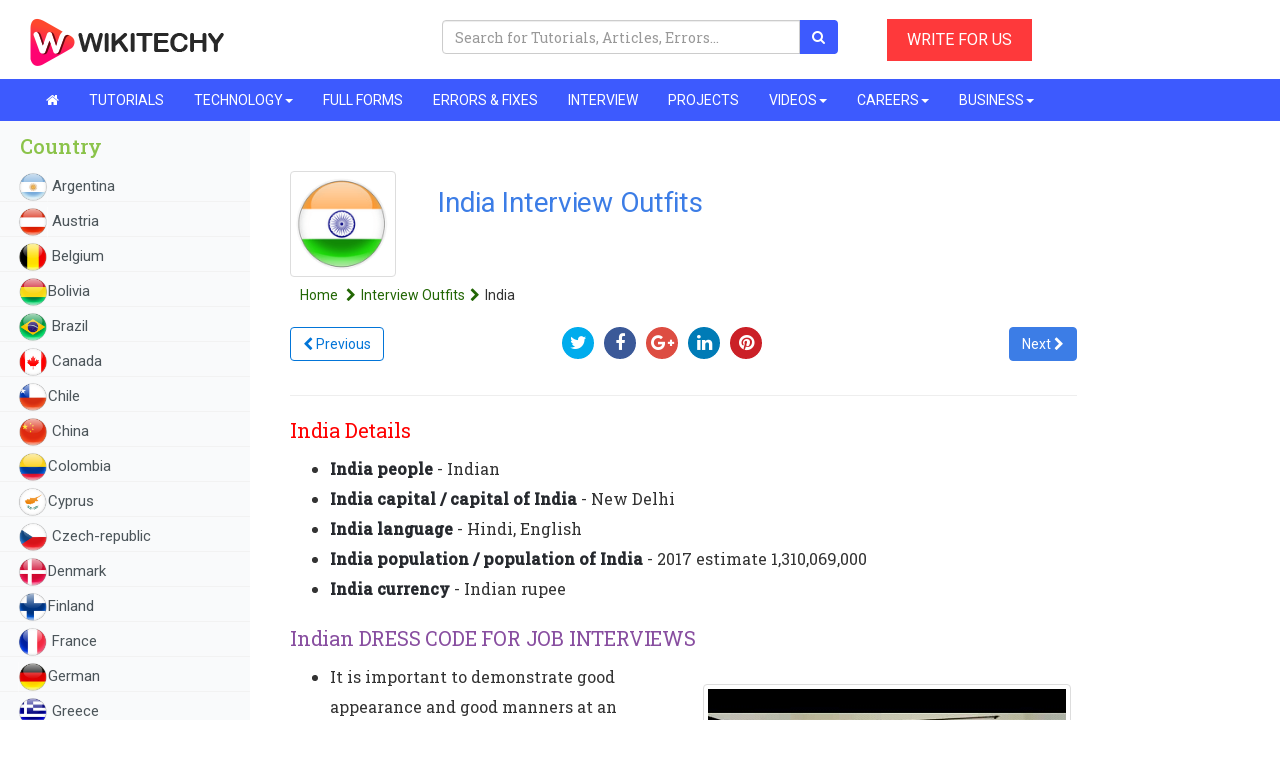

--- FILE ---
content_type: text/html; charset=UTF-8
request_url: https://wikitechy.com/interview-outfits/indian-clothing
body_size: 76703
content:
<!DOCTYPE html>
<html lang="en">
<head>
    <meta charset="utf-8">
    <meta name="viewport" content="width=device-width, initial-scale=1.0">
    <link rel="shortcut icon" href="https://wikitechy.com/common/favicon.ico" />
     <title>Indian Interview Outfits - wikitechy</title>
    <meta name="description" content="Indian Interview Outfits - It is important to demonstrate good appearance and good manners at an interview.Pay attention to a formal appearance in India. Dress professionally. Men wear suits and ties. During summer months, you may omit the jacket. Often just a long-sleeved shirt with a tie is also acceptable. Women may wear conservative pantsuits, blouses, long skirts, which cover the knees, dresses or saris. The neckline of the blouse or the top should be high."/>
    <meta name="keywords" content="indian sarees , indian bride , indian clothes for women , indian clothing , indian fashion , indian dresses , indian bridal dresses , indian outfits , indian wear , indian dress , indian sari , indian suits , indian gowns , dress india , indian dress , indian clothing , indian traditional dress , traditional dress of india , traditional indian clothing , indian traditional clothing , traditional indian dress , women's traditional dress indian , indian traditional wear , traditional indian women's clothing , indian traditional dress for female">
    <meta name="author" content="Wikitechy" />
   <link href="https://wikitechy.com/interview-outfits/css/bootstrap.css" rel="stylesheet">
    <link href="https://wikitechy.com/common/css/v2081e.css?v=e2697d7e58278787662d689c0b2115bf" rel="stylesheet">
    
    <script src="https://use.fontawesome.com/87b9ddb3be.js"></script>
    
    <script async 

src="//pagead2.googlesyndication.com/pagead/js/adsbygoogle.js"></script>
<script>
  (adsbygoogle = window.adsbygoogle || []).push({
    google_ad_client: "ca-pub-8011936895487070",
    enable_page_level_ads: true
  });
</script>
    <script data-cfasync="false" type="text/javascript">(function(w, d) { var s = d.createElement('script'); s.src = '//delivery.adrecover.com/16655/adRecover.js'; s.type = 'text/javascript'; s.async = true; (d.getElementsByTagName('head')[0] || d.getElementsByTagName('body')[0]).appendChild(s); })(window, document);</script>
</head>
  <body id="docs-page-components"
        class="v2 docs page-components"
        data-spy="scroll"
        data-offset="100"
        data-target="#components-index"
        ng-app="IonicDocs" onkeypress="return disableCtrlKeyCombination(event);"  onmousedown="return disableCtrlKeyCombination(event);" onmouseup="return disableCtrlKeyCombination(event);" onkeydown="return disableCtrlKeyCombination(event);">
      
<head><script async defer crossorigin="anonymous" src="https://connect.facebook.net/en_GB/sdk.js#xfbml=1&version=v3.2&appId=225791401326635&autoLogAppEvents=1"></script>

<script type="text/javascript">
	(function(){
		var bsa_optimize=document.createElement('script');
		bsa_optimize.type='text/javascript';
		bsa_optimize.async=true;
		bsa_optimize.src='https://cdn4.buysellads.net/pub/wikitechy.js?'+(new Date()-new Date()%600000);
		(document.getElementsByTagName('head')[0]||document.getElementsByTagName('body')[0]).appendChild(bsa_optimize);
	})();
	
</script>
<script data-cfasync="false" type="text/javascript">(function(w, d) { var s = d.createElement('script'); s.src = '//delivery.adrecover.com/16655/adRecover.js'; s.type = 'text/javascript'; s.async = true; (d.getElementsByTagName('head')[0] || d.getElementsByTagName('body')[0]).appendChild(s); })(window, document);</script>

 
</head>
<div id="fb-root"></div>

<header>
            <div class="container-fluid">
                <div class="row">
                    <div class="col-lg-4 col-md-4 col-sm-6">
                        <div class="logo" style="padding:10px;">
                            <img src="https://wikitechy.com/common/logo.png" width="200px" height="54px">
                        </div>

                    </div>
                    <div class="col-lg-4 col-md-4 hidden-sm hidden-xs">
                        <div class="center top-search">
                            <form method="get"  id="014101221286879151507:wizead9y5x0" action="https://www.wikitechy.com/search" class="hidden-xs">
                               
                                <div class="input-group">
                                    <input class="form-control" type="text" name="q" id="q" value="" onfocus="defaultInput(this)" onblur="clearInput(this)" placeholder="Search for Tutorials, Articles, Errors...">
                                    <span class="input-group-btn">
                                        <button class="btn btn-blue" type="submit" id="searchsubmit" ><i class="fa fa-search"></i></button>
                                    </span>
                                </div>
                            </form>
                        </div>
                    </div>
                    <div class="col-lg-2 col-md-2 hidden-xs text-center" style="margin-top:10px;">
                    <!--	<script src="https://apis.google.com/js/platform.js"></script>

<div class="g-ytsubscribe" data-channelid="UC2MYZHG8a56u4REI2RedtRA" data-layout="full" data-count="default"></div> -->
                <a href="https://wikitechy.com/write-for-us" target="_blank" style="background-color: #FE393B;border: none;color: white;padding: 10px 20px;text-align: center;text-decoration: none;display: inline-block;font-size: 16px;margin: 4px 2px;cursor: pointer;font-family: 'Roboto',palatino,serif;" >WRITE FOR US</a>
                    </div>
                    <div class="col-sm-2 hidden-sm hidden-xs top-search pull-right" style="text-align:right;">
                       
                        <div id="google_translate_element"> </div>
								<script type="text/javascript">
									function googleTranslateElementInit() {
										new google.translate.TranslateElement({pageLanguage: 'en', layout: google.translate.TranslateElement.InlineLayout.SIMPLE, gaTrack: true, gaId: 'UA-77214151-1'}, 'google_translate_element');
									}
								</script>
								<script async type="text/javascript" src="https://translate.google.com/translate_a/element.js?cb=googleTranslateElementInit"></script>
                    </div>
                </div>
                


            </div>
            <nav class="navbar navbar-blue">
                    <div class="container-fluid">
                        <div class="navbar-header">
                            <button type="button" class="navbar-toggle" data-toggle="collapse" data-target="#myNavbar">
                                <i class="ion-md-more"></i>                       
                            </button>
                             <button type="button" class="sidebar-toggle collapsed hidden-lg hidden-md hidden-sm" id="sidebar-toggle" data-toggle="collapse">
                <span class="sr-only">Toggle sidebar</span>
                <i class="ion-md-menu"></i>
               
            </button>
                           
                        </div>
                        <div class="collapse navbar-collapse navbar-blue" id="myNavbar">
                            <ul class="nav navbar-nav ">
                                <li>
                                    <a href="https://www.wikitechy.com/"> <i class="fa fa-home fa-1x"></i></a>
                                </li>
                                <li>
								<a href="https://wikitechy.com/online-tutorials"> TUTORIALS
									<span class="arrow"></span>
								</a>
							</li>
                                <li class="dropdown">
                                    <a class="dropdown-toggle" data-toggle="dropdown" href="technology">TECHNOLOGY<span class="caret"></span></a>
                                    <ul class="dropdown-menu">
                                        
									
									<li>

										<a href="https://wikitechy.com/articles/all/1"> ARTICLES
											<span class="arrow"></span>
										</a></li>
                                        
                                    </ul>
                                </li>
                                
                                <li><a href="https://wikitechy.com/full-form"> FULL FORMS 
										
										</a></li>
                                
                                
                                
                                
                                <li><a href="https://wikitechy.com/error"> ERRORS & FIXES
										<span class="arrow"></span>
										</a></li>
								<li>
                                    <a href="https://wikitechy.com/interview-questions"> INTERVIEW
									<span class="arrow"></span>
								</a>
                                </li>
                                
                                	<li><a  href="https://wikitechy.com/projects">
								PROJECTS</a></li>
                                
                                
                                 <li class="dropdown">
                                    <a class="dropdown-toggle" data-toggle="dropdown" href="online-videos">VIDEOS<span class="caret"></span></a>         
                                     
                                     <ul class="dropdown-menu">
                                        <li>
										<a href="https://wikitechy.com/online-videos/aptitude-shortcuts-and-tricks/"> QUANTITATIVE APTITUDE
											<span class="arrow"></span>
										</a>
									</li>
									<li>
										<a href="https://wikitechy.com/online-videos/non-verbal-reasoning-shortcuts-and-tricks/"> NON VERBAL
											<span class="arrow"></span>
										</a>
									</li>
									<li><a href="https://wikitechy.com/online-videos/group-discussion"> GROUP DISCUSSION
										<span class="arrow"></span>
										</a></li>
									<li><a href="https://wikitechy.com/online-videos/company-interview-questions-and-answers"> COUNTRY WISE INTERVIEW QUESTIONS
										<span class="arrow"></span>
										</a></li>
									<li><a href="https://wikitechy.com/engineering-interview-questions-and-answers"> ENGINEERING
									<span class="arrow"></span>
								</a></li>
                                    </ul>
                                </li>
                                
                                
                               
                                
                                <li class="dropdown">
                                     <a class="dropdown-toggle" data-toggle="dropdown" href="interview/index.html">CAREERS<span class="caret"> </span></a>         
                                     
                                     <ul class="dropdown-menu">
                                       <li><a href="https://wikitechy.com/hr-interview-questions/">Hr Interview Q&A</a></li>			
                  		<li><a href="https://wikitechy.com/online-videos/group-discussion/what-is-group-discussion">GD Interview</a></li>
                <li><a href="https://www.wikitechy.com/resume">Resume Samples</a></li>
                <li><a href="https://www.wikitechy.com/letters">Letters</a></li>
                <li><a href="https://wikitechy.com/engineering-interview-questions-and-answers/">Engineering</a></li> 
                
                <li><a href="https://wikitechy.com/online-videos/aptitude-shortcuts-and-tricks/">Aptitude</a></li> 
                <li><a href="https://wikitechy.com/online-videos/non-verbal-reasoning-shortcuts-and-tricks/">Reasoning</a></li>
               <li><a href="https://wikitechy.com/online-videos/company-interview-questions-and-answers/">Company Questions</a></li>
                <li><a href="https://wikitechy.com/visa/">Country wise visa</a></li> 
                <li><a href="https://wikitechy.com/interview-outfits/">Visa Dress Code</a></li> 
            

                </ul>
                                
                                 <li class="dropdown">
                                    <a class="dropdown-toggle" data-toggle="dropdown" href="hosting/"> BUSINESS<span class="caret"></span></a>         
                                     
                                     <ul class="dropdown-menu">
                                        <li>
										<a href="https://wikitechy.com/hosting/"> TOP WEB HOSTING
											<span class="arrow"></span>
										</a>
									</li>
									<li>

										<a href="https://wikitechy.com/car-accident/"> TOP CAR ACCIDENT LAWYERS
											<span class="arrow"></span>
										</a></li>
									<li><a href="https://wikitechy.com/car-insurance/"> TOP CAR INSURANCE
										<span class="arrow"></span>
										</a></li>
									
									<li><a href="https://wikitechy.com/software-tools/"> TOP SOFTWARE TOOLS
										<span class="arrow"></span>
										</a></li>
									<li><a href="https://wikitechy.com/top10/"> TOP 10
										<span class="arrow"></span>
										</a></li>
                                    <li>
										<a href="https://wikitechy.com/mesothelioma"> LUNG CANCER
											<span class="arrow"></span>
										</a>
									</li>     
                                         
                                    </ul>
                                </li>
                                
                                
                                
                               
                            
                              
							
                                
                              <div class="hidden-lg hidden-md hidden-sm">
						    
						<!-- <script src="https://apis.google.com/js/platform.js"></script>

<div class="g-ytsubscribe" data-channelid="UC2MYZHG8a56u4REI2RedtRA" data-layout="full" data-count="default"></div> -->
							 <a href="https://wikitechy.com/write-for-us" target="_blank" style="background-color: #FE393B;border: none;color: white;padding: 10px 20px;text-align: center;text-decoration: none;display: inline-block;font-size: 16px;margin: 4px 2px;cursor: pointer;font-family: 'Roboto',palatino,serif;" >WRITE FOR US</a>
						</div>  
                            <form method="get"  id="014101221286879151507:wizead9y5x0" action="https://www.wikitechy.com/search" class="hidden-lg hidden-md hidden-sm">
                               
                                <div class="input-group">
                                    <input class="form-control" type="text" name="q" id="q" value="" onfocus="defaultInput(this)" onblur="clearInput(this)" placeholder="Tutorials, Articles, Errors...">
                                    <span class="input-group-btn">
                                        <button class="btn btn-warning" type="submit" id="searchsubmit" ><i class="fa fa-search"></i>Search</button>
                                    </span>
                                </div>
                            </form>
                            <br>

                        </div>
                    </div>
                </nav>
        </header>
   

    <div class="docs-container"
         
           ng-controller="ComponentsCtrl" 
         >
               <nav class="side-nav" id="side-nav">
        <div class="form-group" style="padding:10px;">
         <img src="img/logo.png" width="80%">
        
        </div>
       
          <ul ng-controller="DocsNavCtrl">
            <li class="">
                <h2 style="color:#8bc34a;font-size:20px;padding-left:20px;">Country</h2>
                <ul ng-show="showGettingStarted">
                    <li class=" ">
                        <a href="https://wikitechy.com/interview-outfits/argentina-dress"><img src="https://wikitechy.com/interview-outfits/img/flag/argentina.png" alt="Argentina Flag" width="30px" height="30px"> Argentina </a>
                    </li>
                    <li class=" ">
                        <a href="https://wikitechy.com/interview-outfits/austrian-clothing"><img src="https://wikitechy.com/interview-outfits/img/flag/austria.png" alt="Austria Flag" width="30px" height="30px"> Austria </a>
                    </li>
                    <li class=" ">
                        <a href="https://wikitechy.com/interview-outfits/belgium-clothing"><img src="https://wikitechy.com/interview-outfits/img/flag/belgium.png" alt="Belgium Flag" width="30px" height="30px"> Belgium </a>
                    </li>
                    <li class=" ">
                        <a href="https://wikitechy.com/interview-outfits/bolivian-dress"><img src="https://wikitechy.com/interview-outfits/img/flag/bolivia.png" alt="Bolivia Flag" width="30px" height="30px">Bolivia </a>
                    </li>
                    <li class=" ">
                        <a href="https://wikitechy.com/interview-outfits/brazil-dress"><img src="https://wikitechy.com/interview-outfits/img/flag/brazil.png" alt="Brazil Flag" width="30px" height="30px"> Brazil </a>
                    </li>
                    <li class=" ">
                        <a href="https://wikitechy.com/interview-outfits/dresses-canada"><img src="https://wikitechy.com/interview-outfits/img/flag/canada.png" alt="Canada Flag" width="30px" height="30px"> Canada </a>
                    </li>
                    <li class=" ">
                        <a href="https://wikitechy.com/interview-outfits/chile-clothing"><img src="https://wikitechy.com/interview-outfits/img/flag/chile.png" alt="Chile Flag" width="30px" height="30px">Chile </a>
                    </li>
                    <li class=" ">
                        <a href="https://wikitechy.com/interview-outfits/chinese-dress"><img src="https://wikitechy.com/interview-outfits/img/flag/china.png" alt="China Flag" width="30px" height="30px"> China </a>
                    </li>
                    <li class=" ">
                        <a href="https://wikitechy.com/interview-outfits/columbia-clothing"><img src="https://wikitechy.com/interview-outfits/img/flag/colombia.png" alt="Colombia Flag" width="30px" height="30px">Colombia</a>
                    </li>
                    <li class=" ">
                        <a href="https://wikitechy.com/interview-outfits/cyprus-people"><img src="https://wikitechy.com/interview-outfits/img/flag/cyprus.png" alt="CyprusFlag" width="30px" height="30px">Cyprus </a>
                    </li>
                    <li class=" ">
                        <a href="https://wikitechy.com/interview-outfits/bohemian-clothing"><img src="https://wikitechy.com/interview-outfits/img/flag/czech-republic.png" alt="Czech-republicFlag" width="30px" height="30px"> Czech-republic </a>
                    </li>
                    <li class=" ">
                        <a href="https://wikitechy.com/interview-outfits/danish-fashion"><img src="https://wikitechy.com/interview-outfits/img/flag/denmark.png" alt="Denmark Flag" width="30px" height="30px">Denmark </a>
                    </li>
                    <li class=" ">
                        <a href="https://wikitechy.com/interview-outfits/finnish-people"><img src="https://wikitechy.com/interview-outfits/img/flag/finland.png" alt="Finland Flag" width="30px" height="30px">Finland </a>
                    </li>
                    <li class=" ">
                        <a href="https://wikitechy.com/interview-outfits/french-style"><img src="https://wikitechy.com/interview-outfits/img/flag/france.png" alt="France Flag" width="30px" height="30px"> France </a>
                    </li>
                    <li class=" ">
                        <a href="https://wikitechy.com/interview-outfits/german-costume"><img src="https://wikitechy.com/interview-outfits/img/flag/german.png" alt="German  Flag" width="30px" height="30px">German </a>
                    </li>
                    <li class=" ">
                        <a href="https://wikitechy.com/interview-outfits/greek-clothing"><img src="https://wikitechy.com/interview-outfits/img/flag/greece.png" alt="Greece  Flag" width="30px" height="30px"> Greece </a>
                    </li>
                    <li class=" ">
                        <a href="https://wikitechy.com/interview-outfits/hong-kong-fashion"><img src="https://wikitechy.com/interview-outfits/img/flag/hong-kong.png" alt="Hong-kong Flag" width="30px" height="30px">Hong-kong </a>
                    </li>
                    <li class=" ">
                        <a href="https://wikitechy.com/interview-outfits/hungarian-clothing"><img src="https://wikitechy.com/interview-outfits/img/flag/hungary.png" alt="Hungary  Flag" width="30px" height="30px"> Hungary</a>
                    </li>
                    <li class="active">
                        <a href="https://wikitechy.com/interview-outfits/indian-clothing"><img src="https://wikitechy.com/interview-outfits/img/flag/india.png" alt="India  Flag" width="30px" height="30px">India </a>
                    </li>
                    <li class=" ">
                        <a href="https://wikitechy.com/interview-outfits/irish-clothing"><img src="https://wikitechy.com/interview-outfits/img/flag/ireland.png" alt="Ireland Flag" width="30px" height="30px"> Ireland </a>
                    </li>
                    <li class=" ">
                        <a href="https://wikitechy.com/interview-outfits/italian-clothing"><img src="https://wikitechy.com/interview-outfits/img/flag/italy.png" alt="Italy Flag" width="30px" height="30px"> Italy </a>
                    </li>
                    <li class=" ">
                        <a href="https://wikitechy.com/interview-outfits/liechtenstein-dress"><img src="https://wikitechy.com/interview-outfits/img/flag/liechtenstein.png" alt="Liechtenstein Flag" width="30px" height="30px"> Liechtenstein </a>
                    </li>
                    <li class=" ">
                        <a href="https://wikitechy.com/interview-outfits/luxembourg-clothing"><img src="https://wikitechy.com/interview-outfits/img/flag/luxembourg.png" alt="Luxembourg Flag" width="30px" height="30px"> Luxembourg </a>
                    </li>
                    <li class=" ">
                        <a href="https://wikitechy.com/interview-outfits/maltese-clothes"><img src="https://wikitechy.com/interview-outfits/img/flag/malta.png" alt="Malta Flag" width="30px" height="30px"> Malta </a>
                    </li>
                    <li class=" ">
                        <a href="https://wikitechy.com/interview-outfits/mexican-clothing"><img src="https://wikitechy.com/interview-outfits/img/flag/mexico.png" alt="Mexico Flag" width="30px" height="30px"> Mexico </a>
                    </li>
                    <li class=" ">
                        <a href="https://wikitechy.com/interview-outfits/netherlands-dress-code"><img src="https://wikitechy.com/interview-outfits/img/flag/netherlands.png" alt="Netherlands Flag" width="30px" height="30px"> Netherlands </a>
                    </li>
                    <li class=" ">
                        <a href="https://wikitechy.com/interview-outfits/norwegian-clothing"><img src="https://wikitechy.com/interview-outfits/img/flag/norway.png" alt="Norway Flag" width="30px" height="30px"> Norway </a>
                    </li>
                    <li class=" ">
                        <a href="https://wikitechy.com/interview-outfits/portuguese-clothing"><img src="https://wikitechy.com/interview-outfits/img/flag/portugal.png" alt="Portugal Flag" width="30px" height="30px"> Portugal </a>
                    </li>
                    <li class=" ">
                        <a href="https://wikitechy.com/interview-outfits/romanian-clothing"><img src="https://wikitechy.com/interview-outfits/img/flag/romania.png" alt="Romania Flag" width="30px" height="30px"> Romania </a>
                    </li>
                    <li class=" ">
                        <a href="https://wikitechy.com/interview-outfits/russian-dressing"><img src="https://wikitechy.com/interview-outfits/img/flag/russia.png" alt="Russia Flag" width="30px" height="30px"> Russia </a>
                    </li>
                    <li class=" ">
                        <a href="https://wikitechy.com/interview-outfits/slovak-traditions"><img src="https://wikitechy.com/interview-outfits/img/flag/slovakia.png" alt="Slovakia Flag" width="30px" height="30px"> Slovakia </a>
                    </li>
                    <li class=" ">
                        <a href="https://wikitechy.com/interview-outfits/spanish-dress"><img src="https://wikitechy.com/interview-outfits/img/flag/spain.png" alt="Spain Flag" width="30px" height="30px"> Spain </a>
                    </li>
                    <li class=" ">
                        <a href="https://wikitechy.com/interview-outfits/swedish-clothing"><img src="https://wikitechy.com/interview-outfits/img/flag/sweden.png" alt="Sweden Flag" width="30px" height="30px"> Sweden </a>
                    </li>
                    <li class=" ">
                        <a href="https://wikitechy.com/interview-outfits/switzerland-clothing"><img src="https://wikitechy.com/interview-outfits/img/flag/switzerland.png" alt="Switzerland Flag" width="30px" height="30px"> Switzerland </a>
                    </li>
                    <li class=" ">
                        <a href="https://wikitechy.com/interview-outfits/dresses-uk"><img src="https://wikitechy.com/interview-outfits/img/flag/uk.png" alt="United Kingdom Flag" width="30px" height="30px"> United Kingdom </a>
                    </li>
                    <li class=" ">
                        <a href="https://wikitechy.com/interview-outfits/ukrainian-dress"><img src="https://wikitechy.com/interview-outfits/img/flag/ukraine.png" alt="Ukraine Flag" width="30px" height="30px"> Ukraine </a>
                    </li>
                    <li class=" ">
                        <a href="https://wikitechy.com/interview-outfits/american-clothing"><img src="https://wikitechy.com/interview-outfits/img/flag/united-states.png" alt="United States Flag" width="30px" height="30px"> United States </a>
                    </li>
                </ul>
            </li>
            
            
        </ul>
</nav>       
     
    <main>
       
        <div class="row">
            <div class="col-sm-10">
                
                <div class="row">
                    <div class="col-sm-2">
                       <img src="https://wikitechy.com/interview-outfits/img/flag/india.png" width="150" height="150" alt="India Flag" class="img-thumbnail img-responsive">                    
                    </div>
                    <div class="col-sm-10">
                       <h1 style="margin:12px">India Interview Outfits</h1>                        
                    </div>
                    <div class="col-sm-12">
                        <nav class="breadcrumb">
                          <a class="breadcrumb-item" href="https://wikitechy.com/">Home <i class="fa fa-chevron-right b-icon"></i> </a>
                          <a class="breadcrumb-item" href="https://wikitechy.com/interview-outfits/">Interview Outfits<i class="fa fa-chevron-right b-icon"></i> </a>
                          <span class="breadcrumb-item active">India</span>
                        </nav>
               
                    </div>
                </div>
                <br>
                <div class="row">
                    <div class="col-md-4 col-sm-2 col-xs-2">
                        <a href="https://wikitechy.com/interview-outfits/hungarian-clothing" class="btn btn-outline-primary" title="HUNGARY"> <i class="fa fa-chevron-left"></i> <span class="hidden-sm hidden-xs">Previous</span></a>
                    </div>
                    <div class="col-md-4 col-sm-8 col-xs-8 text-center">
                                                   <div class="pec-social-post text-center" align="center">
                           <ul class="text-center" align="center">
                               <li><a data-via="@WikitechyCom" data-url="https://wikitechy.com/interview-outfits/indian-clothing" target="_blank" data-size="small" data-dir="left" href="https://twitter.com/share?url=https://wikitechy.com/interview-outfits/indian-clothing" title="Click to share this post on Twitter"><i class="fa fa-twitter"></i></a></li>
                               <li><a target="_blank" href="https://www.facebook.com/sharer.php?u=https://wikitechy.com/interview-outfits/indian-clothing"><i class="fa fa-facebook"></i></a></li>
                               <li><a target="_blank" href="https://plus.google.com/share?url=https://wikitechy.com/interview-outfits/indian-clothing"><i class="fa fa-google-plus"></i></a></li>
                               <li><a href="https://www.linkedin.com/shareArticle?mini=true&amp;url=https://wikitechy.com/interview-outfits/indian-clothing" target="_new"><i class="fa fa-linkedin"></i></a> </li>
                               <li><a href="https://www.pinterest.com/pin/create/button/
     ?url=https://wikitechy.com/interview-outfits/indian-clothing" target="_new"><i class="fa fa-pinterest"></i></a> </li>
                           </ul>
                        </div>
                        <script>(function(d, s, id) {
	  var js, fjs = d.getElementsByTagName(s)[0];
	  if (d.getElementById(id)) return;
	  js = d.createElement(s); js.id = id;
	  js.src = "//connect.facebook.net/en_US/sdk.js#xfbml=1";
	  fjs.parentNode.insertBefore(js, fjs);
	}(document, 'script', 'facebook-jssdk'));</script>
<script type="text/javascript">
	atOptions = {
		'key' : '2f44dbfdc90233931542be303f124a16',
		'format' : 'iframe',
		'height' : 250,
		'width' : 300,
		'params' : {}
	};
</script>
<div class="text-center" align="center">
</div>                    </div>
                    <div class="col-md-4 col-sm-2 col-xs-2 text-right">
                         <a href="https://wikitechy.com/interview-outfits/irish-clothing" class="btn btn-primary" title="IRELAND"> <span class="hidden-sm hidden-xs">Next</span> <i class="fa fa-chevron-right"></i></a>
                    </div>
                </div>
                <hr>
                <div class="row hddn" >
                    <div class="col-sm-12">
                        <h2 class="color-red">India Details</h2>
                        <ul>
                            <li><b>India people</b> - Indian </li>
                            <li><b>India capital / capital of India</b> - New Delhi </li>
                            <li><b>India language</b> - Hindi, English</li>
                            <li><b>India population / population of India</b> -  2017 estimate 1,310,069,000  </li>
                            <li><b>India currency</b> - Indian rupee </li>                        
                        </ul>
                        <h2 class="color-purple">Indian DRESS CODE FOR JOB INTERVIEWS</h2>
                    </div>
                    <div class="col-sm-6">
                        <ul>
                            <li>It is important to demonstrate good appearance and good manners at an interview.Pay attention to a formal appearance in India. Dress professionally. Men wear suits and ties. During summer months, you may omit the jacket.</li>
                            <li> Often just a long-sleeved shirt with a tie is also acceptable. Women may wear conservative pantsuits, blouses, long skirts, which cover the knees, dresses or saris. The neckline of the blouse or the top should be high.</li>  
                        </ul>
                    </div>
                    <div class="col-sm-6"><br>
                        <img src="https://wikitechy.com/interview-outfits/img/dresses/indian-dress.png" class="img-thumbnail center-block" alt="Indian Dress "  title="Indian Dress ">
                    </div>
                    <div class="col-sm-12">
                       <ul>
                           <li>It is important to demonstrate good appearance as well as good manners at an interview.</li>
                           <li>Dress neatly and conservatively. Tropical or lightweight clothing is acceptable in the summer in northern India and for most of the days in southern India.</li>
                           <li>Men wear sport or tropical coats and ties in subdued colors. Slacks and open-necked shirts are generally suitable in the summer. </li>
                           <li>Women wear conservative suits, dresses or pantsuits in subdued, neutral colors such as beige or brown. They should avoid heavy make-up and excessive jewelry.</li>
                           <li>No caps, athletic shoes, sweats or unkempt clothes. Jeans, singlets, open shoes and thongs are never accepted.</li>
                          <li>If the wind was blowing, comb your hair before making first contact at the reception. Take with you only a slim folder holding your job application documents and resumes.</li>
                           <li>Do not carry a water bottle or coffee mug. Do not chew anything.</li>
                        </ul>
                    </div>
                </div>
                <div class="row">
                    <div class="text-center row">
    <div class="col-sm-12">
        <!-- Wikitechy_S2S_Leaderboard_ATF -->
<style>
	@media only screen and (min-width: 0px) and (min-height: 0px) {
		div[id^="bsa-zone_1590522282604-3_123456"] {
			min-width: 320px;
			min-height: 50px;
		}
	}
	@media only screen and (min-width: 640px) and (min-height: 0px) {
		div[id^="bsa-zone_1590522282604-3_123456"] {
			min-width: 300px;
			min-height: 250px;
		}
	}
</style>
<div id="bsa-zone_1590522282604-3_123456"></div>
    </div>
    

</div>
                </div>
    <div class="read-also">
								<h4><b>Read Also</b></h4>
								<a href="https://www.wikitechy.com/interview-outfits/switzerland-clothing" target="_blank">Switzerland Interview Outfits.</a>
							</div>             
                
                
                <div class="row hddn" >
                    <h2 class="color-red">BUSINESS DRESS CODE</h2>
                    <div class="col-sm-5">
                        <img src="https://wikitechy.com/interview-outfits/img/dresses/indian-clothing.png" class="img-thumbnail center-block" alt="Indian Clothing" title="Indian Clothing">
                    </div>
                    <div class="col-sm-7">
                        <ul>
                           <li>Men tend to wear smart, but comfortable and cool clothing. Any foreign businessman can wear a light weight suit when visiting although ties are not compulsory except in more traditional sectors such as banking and the law.</li>
                        </ul>
                    </div>
                    <div class="col-sm-12">
                        <ul>
                            <li>Women should wear conservative dresses or trouser suits. Clothing should not reveal too much skin - especially legs. Try to avoid wearing leather clothing, as this could be offensive to Hindus who revere cows.  If travelling in the rainy season, make sure you have appropriate clothing and an umbrella.</li>
                            <li>Many of the high-tech sectors, computing, banking and bio-science companies have a fairly informal dress-code in the office which reflects the trends in the back-offices of their operations in the west.</li>
                        </ul>
                    </div>
                <div class="col-sm-12"> 
                    <h2 class="color-blue">GUIDELINES FOR BUSINESS DRESS</h2>
                    <ul>
                        <li>In recent years, the dress code in Indian business settings has undergone a transformation. Moreover, it also differs widely across regions and business sectors. Therefore, it is difficult to make a generalization about the most appropriate way to dress that will be valid across India. However, the following points should assist you in making the right decision.</li>
                        <li>Normal business dress for men is a suit and tie. However, since India has a warm climate, often just a full-sleeved shirt with a tie is also acceptable. It is also important to select neutral colors, which are subdued and not very bright.</li>
                        <li>In most companies, particularly in the IT sector, however, the dress code is much more casual. It is not unusual to find people wearing T-shirts and jeans with sneakers. However, as a visitor, conservative though not formal, dress is advisable.</li>
                        <li>For foreign women, pant-suits or long skirts, which cover the knees, are more acceptable to wear. The neckline of the blouse or the top should be high.</li>
                        <li>For women, a salwar-suit is also acceptable for business dress.Jeans with a T-shirt or short-sleeved shirt are acceptable as casual wear in informal situations for both men and women.</li>
                        <li>You can wear casual dress if invited to a social gathering. However, if a foreigner wears an Indian costume [kurta-pajama for men, and sari or salwar-suit for women], this kind of dress is also appreciated, and often seen as a gesture of friendship.</li>
                    </ul>
                    
                </div>
                </div>
                <div class="row">
                    <script async src="https://pagead2.googlesyndication.com/pagead/js/adsbygoogle.js?client=ca-pub-8011936895487070"
     crossorigin="anonymous"></script>
<!-- horizontal -->
<ins class="adsbygoogle"
     style="display:block"
     data-ad-client="ca-pub-8011936895487070"
     data-ad-slot="1060947952"
     data-ad-format="auto"
     data-full-width-responsive="true"></ins>
<script>
     (adsbygoogle = window.adsbygoogle || []).push({});
</script>                </div>
                
      <div class="read-also">
								<h4><b>Read Also</b></h4>
								<a href="https://www.wikitechy.com/interview-outfits/american-clothing" target="_blank">American Interview Outfits.</a>
							</div>           
                
                    <div class="row hddn" >
                        <h2 class="color-green">TRADITIONAL CLOTHING IN INDIA</h2>
                        <div class="col-sm-5">
                            <img src="https://wikitechy.com/interview-outfits/img/dresses/indian-traditional-dress.png" class="img-thumbnail center-block" alt="Indian Traditional Dress" title="Indian Traditional Dress">
                        </div>
                        <div class="col-sm-7">
                            <br>
                            <ul>
                                <li>Traditional Indian clothing has come into prominence once again. Well, if you notice the trends in fashion industry, you'll realize that modern fashion has aped the styling and designing of the bygone eras, the period of royalty, when Maharajas and Ranis used to spend extravagantly on their clothing.</li>
                            </ul>
                        </div>
                        <div class="col-sm-12">
                            <ul>
                                <li>Whatever the royals chose to go in for was reminiscent of splendor and luxury. The creative fashion designers of today are in a lookout for ethnic designs that take us close to our cultural roots and remind us of the glorious past. Well, in this section, we will provide you with information on the different kinds of traditional clothing in India.</li>
                            </ul> 
                            <h2 class="color-pink">WHAT DO INDIANS WEAR?</h2>
                        </div>
                        <div class="col-sm-12">
                            <ul>  
                                <li>India is a diverse country with different cultures and religions. The customs followed by Indian people vary across length and breadth of the country. Hinduism, Islam, Sikhism, and Christianity, are some of the major religions people believe and follow.</li>
                                <li>Not only the religion affects the way people think, live and dress but also the region or the state they belong to has great influence.</li>
                                <li>India is famous for many different culture and variety of dresses. Among that the hottest indian people mind searches includes saree , designer sarees , sarees online , anarkali suits , salwar kameez , salwar suit , saree design , indian sarees , churidar , lehenga , indian outfits , indian fashion , indian wedding dresses , bridal sarees , pakistani dresses , punjabi dress , indian wear , indian suits , indian sari , indian gowns , indian salwar kameez , indian bridal dresses , indian dresses for women , indian clothes for women , indian wedding sarees , salwar kameez designs </li>
                            </ul>
                        </div>
                    </div>
                <div class="read-also">
								<h4><b>Read Also</b></h4>
								<a href="https://www.wikitechy.com/interview-outfits/swedish-clothing" target="_blank">Swedish Interview Outfits.</a>
							</div> 
                
                <div class="row hddn" >
                    <h2 class="color-purple">WHAT DO INDIAN WOMEN WEAR?</h2>
                    <div class="col-sm-7">
                        <ul>
                            <li>Traditionally the dress for Indian women devoid of caste, creed and culture is sari. Sari (saree) is a four to nine yard unstitched garment draped in different styles and worn on an upper stitched garment called choli/blouse. Here’s how to wear the sari.</li><b>"Indian women sari"</b>
                           <li>Indian women wearing the sari</li>
                           <li>Though sari is popularly believed to be the traditional dress for Indian women, there are other dresses that are either region specific or culture specific which are also considered to be part of Indian traditional dresses.</li>
                            <li>In Punjab the traditional dress is SalwarKameez and in Rajasthan it is GagraCholi or also known as Lehenga. In Kerala an older version of sari called MundumNeriyathum is the traditional dress, where Mundu forms the lower garment and Neriyathu is the upper garment.</li>
                        </ul>
                    </div>
                    <div class="col-sm-5">
                        <img src="https://wikitechy.com/interview-outfits/img/dresses/indian-traditional-clothing.png" class="img-thumbnail center-block" alt="Indian Traditional Dress" title="Indian Traditional Dress">
                    </div>
                    <div class="col-sm-12">
                        <ul>
                            <li>Traditionally the dress for Indian women devoid of caste, creed and culture is sari. Sari (saree) is a four to nine yard unstitched garment draped in different styles and worn on an upper stitched garment called choli/blouse. Here’s how to wear the sari.</li>
                            <b>"Indian women sari"</b>
                            <li>Indian women wearing the sari</li>
                            <li>Though sari is popularly believed to be the traditional dress for Indian women, there are other dresses that are either region specific or culture specific which are also considered to be part of Indian traditional dresses.</li>
                            <li>In Punjab the traditional dress is SalwarKameez and in Rajasthan it is GagraCholi or also known as Lehenga. In Kerala an older version of sari called MundumNeriyathum is the traditional dress, where Mundu forms the lower garment and Neriyathu is the upper garment.</li>
                        </ul>
                    </div>
                    <div class="col-sm-7">
                        <ul>
                            <li>Though sari is popularly believed to be the traditional dress for Indian women, there are other dresses that are either region specific or culture specific which are also considered to be part of Indian traditional dresses.</li>
                            <li>In Punjab the traditional dress is SalwarKameez and in Rajasthan it is GagraCholi or also known as Lehenga. In Kerala an older version of sari called MundumNeriyathum is the traditional dress, where Mundu forms the lower garment and Neriyathu is the upper garment.</li>
                            <li>Most of the garments company concentrates on the below areas to focus the business such as indian women clothing,indian style dresses,designer indian suits,mens indian clothing,indian designer clothes
                            </li>
                        </ul>
                    </div>
                    <div class="col-sm-5"> <br>                    
                       <img src="https://wikitechy.com/interview-outfits/img/dresses/traditional-dress-of-india.png" class="img-thumbnail center-block" alt="TRADITIONAL DRESS OF INDIA" title="TRADITIONAL DRESS OF INDIA">
                    </div>
                </div>
                <div class="row">
                    <!-- Wikitechy_S2S_Leaderboard_BTF -->
<div style="max-width:838px!important">
<div id="bsa-zone_1590522394795-6_123456"></div>
</div>                </div>
                <div class="row hddn">
                    <div class="col-sm-12">
                       <b>"Indian bride"</b>
                       <ul>
                           <li>In other parts of the country the most popular traditional dress is sari which is draped in a variety of styles. For example, in Maharashtra the kachha style and in Gujarat front pallu style.</li>
                        </ul>
                    </div>
                </div>
                <div class="row hddn" >
                    <h>"Indian Clothes"</h>
                    <h>This is me wearing the SalwarKameez</h>
                    <div class="col-sm-12">                     
                       <ul>
                            <li>However, with time the sense of dressing is evolved. Due to factors like globalisation and westernisation, today’s women take a modern approach when it comes to dress. Except for the older generation who are conservative and orthodox, the sari has been popularly replaced by Churidhar-Kurta and the SalwarKameez.</li>
                            <li>Women of almost all the ages starting from 18 years old to 90 years old prefer dressing in SalwaarKameez for their day to day life. The traditional garment Kurthi is worn as a top on jeans which gives a casual western look while still has the conservative elegance of Indian wear kurtha.</li>
                        </ul>
                    </div>
                    <div class="col-sm-8">                     
                       <ul>
                            <li> There is yet another class of Indian women who have taken a leap towards modernisation. These are again a section of females aged between 18 and 90 who are more influenced by the lifestyle and habitats rather than religion or culture of the regions. They believe in contemporary fashion and are more westernised. Pants, skirts, minis, you name it and they wear it!</li>
                            <li> Hijab – Muslim women wear it as part of their tradition. It is a long and loose dress usually black in colour, gown like outer garment which is either worn on sari or SalwaarKameez. It is paired with a black head dress which has a black transparent face cover attached to it.</li>
                        </ul>
                    </div>
                    <div class="col-sm-4">
                        <br>
                        <img src="https://wikitechy.com/interview-outfits/img/dresses/traditional-indian-clothing.png" class="img-thumbnail center-block" alt="TRADITIONAL INDIAN CLOTHING" title="TRADITIONAL INDIAN CLOTHING">
                    </div>
                </div>
                  
                        <br>
                 <div class="upnxt">
	<h1 class="upnxt_head">UP NEXT </h1>
	<ul>
		<li><a href="https://www.wikitechy.com/online-tutorials" target="_blank">Tutorials</a></li>
		<li><a href="https://www.wikitechy.com/interview-questions-and-answers" target="_blank">Interview Questions and Answers </a></li>
		<li><a href="https://www.wikitechy.com/hr-interview-questions/" target="_blank">HR Interview Questions and Answers </a></li>
		<li><a href="https://www.wikitechy.com/resume/" target="_blank">Developer Sample Resume </a></li>
		<li><a href="https://www.wikitechy.com/interview-outfits/" target="_blank">Interview Dress Code </a></li>
		<li><a href="https://www.wikitechy.com/letters/" target="_blank">Job Apply Letters </a></li>
		<li><a href="https://forums.wikitechy.com/categories/" target="_blank">Forums </a></li>
	</ul>
</div>
                         <div class="row">
                    <div class="col-md-6 col-sm-6 col-xs-6">
                        <a href="https://wikitechy.com/interview-outfits/hungarian-clothing" class="btn btn-outline-primary"  title="HUNGARY"> <i class="fa fa-chevron-left"></i> <span class="hidden-sm hidden-xs">Previous</span></a>
                    </div>
                       
                   
                    <div class="col-md-6 col-sm-6 col-xs-6 text-right">
                         <a href="https://wikitechy.com/interview-outfits/irish-clothing" class="btn btn-primary" title="IRELAND"> <span class="hidden-sm hidden-xs">Next</span> <i class="fa fa-chevron-right"></i></a>
                    </div>
                </div>
                        
                  
 <hr>
  

<div class="fb-comments" data-href="https://wikitechy.com/interview-outfits/indian-clothing" data-width="" data-numposts="5"></div> 
                        <div class="row">
                            <div class="col-sm-12">
                        <h2 class="color-red">Related Searches to Indian Interview Outfits</h2>

                        <span class="post-tag">india dresses</span>
                        <span class="post-tag">india dress</span>
                        <span class="post-tag">traditional dress of india</span>
                        <span class="post-tag">how to dress in india</span>
                        <span class="post-tag">cotton dresses india</span>
                        <span class="post-tag">cotton dresses from india</span>
                        <span class="post-tag">india women dress</span>
                        <span class="post-tag">dress code in india</span>
                        <span class="post-tag">india traditional dress</span>
                        <span class="post-tag">dresses of india</span>
                        <span class="post-tag">traditional dresses of india</span>
                        <span class="post-tag">business dress in india</span>
                        <span class="post-tag">india dress code</span>
                        <span class="post-tag">national dress of india</span>
                        <span class="post-tag">traditional dress in india</span>
                        <span class="post-tag">indian traditional dresses of different states images</span>
                        <span class="post-tag">indian traditional dress for man</span>
                        <span class="post-tag">indian dress code for office</span>
                        <span class="post-tag">business attire in delhi india</span>
                        <span class="post-tag">dress code for office employees</span>
                        <span class="post-tag">how to dress up for office daily in india</span>
                        <span class="post-tag">dress code for corporate office in india</span>
                            </div>
                    </div>
              
            </div>
                        <div class="col-sm-2">
               <aside>
                   <style>
	.right-nav {
		list-style: none;
	}
	.right-nav li 
	{
	border-bottom:1px solid #b7b7b7;
	margin-left:-40px;
	}
	.right-nav a {
		font-size:14px;
		color:#333!important;
	}
	.button {
  background-color: #004A7F;
  
  font-weight:bold;
  border: none;
  color: #FFFFFF!important;
  cursor: pointer;
  display: inline-block;
  font-family: Arial;
  font-size: 16px;
  padding: 5px 10px;
  text-align: center;
  text-decoration: none;
}
@-webkit-keyframes glowing {
  0% { background-color: #B20000; -webkit-box-shadow: 0 0 3px #B20000; }
  50% { background-color: #FF0000; -webkit-box-shadow: 0 0 40px #FF0000; }
  100% { background-color: #B20000; -webkit-box-shadow: 0 0 3px #B20000; }
}

@-moz-keyframes glowing {
  0% { background-color: #B20000; -moz-box-shadow: 0 0 3px #B20000; }
  50% { background-color: #FF0000; -moz-box-shadow: 0 0 40px #FF0000; }
  100% { background-color: #B20000; -moz-box-shadow: 0 0 3px #B20000; }
}

@-o-keyframes glowing {
  0% { background-color: #B20000; box-shadow: 0 0 3px #B20000; }
  50% { background-color: #FF0000; box-shadow: 0 0 40px #FF0000; }
  100% { background-color: #B20000; box-shadow: 0 0 3px #B20000; }
}

@keyframes glowing {
  0% { background-color: #B20000; box-shadow: 0 0 3px #B20000; }
  50% { background-color: #FF0000; box-shadow: 0 0 40px #FF0000; }
  100% { background-color: #B20000; box-shadow: 0 0 3px #B20000; }
}

.button {
  -webkit-animation: glowing 1500ms infinite;
  -moz-animation: glowing 1500ms infinite;
  -o-animation: glowing 1500ms infinite;
  animation: glowing 1500ms infinite;
}
</style>


<!-- Wikitechy_S2S_Article_SideBar_Pos1 -->
<style>
	@media only screen and (min-width: 0px) and (min-height: 0px) {
		div[id^="bsa-zone_1590522804326-0_123456"] {
			min-width: 300px;
			min-height: 250px;
		}
	}
	@media only screen and (min-width: 640px) and (min-height: 0px) {
		div[id^="bsa-zone_1590522804326-0_123456"] {
			min-width: 120px;
			min-height: 600px;
		}
	}
</style>
<script async src="https://pagead2.googlesyndication.com/pagead/js/adsbygoogle.js?client=ca-pub-8011936895487070"
     crossorigin="anonymous"></script>
<!-- verticle -->
<ins class="adsbygoogle"
     style="display:block"
     data-ad-client="ca-pub-8011936895487070"
     data-ad-slot="1057078524"
     data-ad-format="auto"
     data-full-width-responsive="true"></ins>
<script>
     (adsbygoogle = window.adsbygoogle || []).push({});
</script>

                  <div>
					  <span class="button" style="color:#ffffff!important;">Trending Topics</span>
						  <br><br>
                  	<ul class="right-nav">
						<span style="height:50px;background:#9bb03e;color:#fff;padding:5px;font-weight:bold;font-size:14px;margin-left:-40px;">INTERVIEW TIPS</span>
                  		<li ><a href="https://wikitechy.com/projects">Final Year Projects</a></li>  	<li class="list-group-item"><a href="https://wikitechy.com/hr-interview-questions/">HR Interview Q&A</a></li>		 
                <li ><a href="https://wikitechy.com/online-videos/group-discussion/what-is-group-discussion">GD Interview</a></li>
                <li ><a href="https://www.wikitechy.com/resume">Resume Samples</a></li>
                <li ><a href="https://wikitechy.com/subject-notes">Engineering</a></li> 
                
                <li ><a href="https://wikitechy.com/online-videos/aptitude-shortcuts-and-tricks/">Aptitude</a></li> 
                <li ><a href="https://wikitechy.com/online-videos/non-verbal-reasoning-shortcuts-and-tricks/">Reasoning</a></li>
               <li ><a href="https://wikitechy.com/company-interview-questions">Company Questions</a></li>
                <li ><a href="https://wikitechy.com/visa/">Country wise visa</a></li> 
                <li ><a href="https://wikitechy.com/interview-outfits/">Interview Dress Code</a></li>  
               <span style="height:50px;background:#E2165E;color:#fff;padding:5px;font-weight:bold;font-size:14px;margin-left:-40px;">CAREER GUIDANCE</span>
                <li><a href="https://wikitechy.com/">Entrance Exam</a></li> 
                <li><a href="https://wikitechy.com/">Colleges</a></li> 
                <li><a href="https://wikitechy.com/">Admission Alerts</a></li> 
                <li><a href="https://wikitechy.com/">ScholarShip</a></li>
                <li><a href="https://wikitechy.com/">Education Loans
</a></li>
                <li><a href="https://www.wikitechy.com/letters">Letters</a></li> 
						<li><a href="https://wikitechy.com/">Learn Languages</a></li> 
                  	</ul>
                  </div>
                   <script async src="//pagead2.googlesyndication.com/pagead/js/adsbygoogle.js"></script>
                                <!-- tut_sidebar -->
                                <ins class="adsbygoogle"
                                     style="display:inline-block;width:160px;height:600px"
                                     data-ad-client="ca-pub-8011936895487070"
                                     data-ad-slot="2382265749"></ins>
                                <script>
                                (adsbygoogle = window.adsbygoogle || []).push({});
                                </script>
                    <div id="sticky-anchor"></div>
                    <div id="sticky"  style="text-align:center;">
                      <!-- Wikitechy_S2S_Article_SideBar_Pos1 -->
<style>
	@media only screen and (min-width: 0px) and (min-height: 0px) {
		div[id^="bsa-zone_1590522804326-0_123456"] {
			min-width: 300px;
			min-height: 250px;
		}
	}
	@media only screen and (min-width: 640px) and (min-height: 0px) {
		div[id^="bsa-zone_1590522804326-0_123456"] {
			min-width: 120px;
			min-height: 600px;
		}
	}
</style>
<div id="bsa-zone_1590522804326-0_123456"></div>
                            
                    </div>

                                   </aside> 
            </div>
                </div>
    </main>
    </div>
    
    
<style>
    a {
        text-decoration: none;
    }

    .list_course_bottom_clp {
        display: inline-block;
        width: 100%;
        list-style: none;
        padding: 0;
    }

    .list_course_bottom_clp li {
        display: inline-block;
        float: left;
        margin-right: 10px;
        margin-bottom: 15px;
    }

    .list_course_bottom_clp li a {
        padding: 3px 10px;
        color: #333;
        font-size: 16px;
        background: #fff;
        border: 1px solid #f6f4f4;
        box-shadow: 2px 5px 3px #e9e9e9;
        display: inline-block;
    }
    </style>
    
        


<div class="footer-links">
        
		 <div class="row">
		    <div class="col-sm-12" id="full-forms">
		        <link rel="stylesheet" href="https://cdnjs.cloudflare.com/ajax/libs/font-awesome/4.7.0/css/font-awesome.min.css">
<script src="https://cdn.jsdelivr.net/npm/clipboard@2.0.10/dist/clipboard.min.js"></script>

<script>
	
      var clipboard = new ClipboardJS('.btn');

      clipboard.on('success', function (e) {
        console.info('Action:', e.action);
        console.info('Text:', e.text);
        console.info('Trigger:', e.trigger);
      });

      clipboard.on('error', function (e) {
        console.info('Action:', e.action);
        console.info('Text:', e.text);
        console.info('Trigger:', e.trigger);
      });
   

</script>


		    </div>
		     <section class="related">
        <div class="container-fluid" style="padding:10px;">
			<h1 >Summer Offline Internship</h1>
			<div class="row" style="padding:20px;">
                <div class="col-sm-12">
                    <ul class="list_course_bottom_clp">

                        <li>
                            <a href="https://www.kaashivinfotech.com/internships-in-chennai-for-cse-students/">Internship for cse students</a>
							
                        </li>
						<li>
                            <a href="https://www.kaashivinfotech.com/internship-in-chennai-for-it-students/">Internship for it students</a>
							
                        </li>
						<li>
                            <a href="https://www.kaashivinfotech.com/internship-in-chennai-for-ece-students/">Internship for ece students</a>
							
                        </li>
						<li>
                            <a href="https://www.kaashivinfotech.com/internship-in-chennai-for-eee/">Internship for eee students</a>
							
                        </li>
						<li>
                            <a href="https://www.kaashivinfotech.com/mechanical-internship-in-chennai/">Internship for mechanical engineering students</a>
							
                        </li>				
						<li>
                            <a href="https://www.kaashivinfotech.com/aeronautical-internship-in-chennai/">Internship for aeronautical engineering students</a>
							
                        </li>						
						<li>
                            <a href="https://www.kaashivinfotech.com/internship-for-civil-engineering-students-in-chennai/">Internship for civil engineering students</a>
							
                        </li>
						<li>
                            <a href="https://www.kaashivinfotech.com/internship-for-b-com-students-in-chennai/">Internship for bcom students</a>
							
                        </li>					
						<li>
                            <a href="https://www.kaashivinfotech.com/m-com-internship-in-chennai/">Internship for mcom students</a>
							
                        </li>
						<li>
                            <a href="https://www.kaashivinfotech.com/bca-internship-in-chennai/">Internship for bca students</a>
							
                        </li>
						<li>
                            <a href="https://www.kaashivinfotech.com/mca-internship-in-chennai/">Internship for mca students</a>
							
                        </li>
						<li>
                            <a href="https://www.kaashivinfotech.com/internship-for-biotech-students/">Internship for biotechnology students</a>
							
                        </li>
						<li>
                            <a href="https://www.kaashivinfotech.com/internship-for-biomedical-engineering-students/">Internship for biomedical engineering students</a>
							
                        </li>
						<li>
                            <a href="https://www.kaashivinfotech.com/internship-for-bsc-students/">Internship for bsc students</a>
							
                        </li>
						<li>
                            <a href="https://www.kaashivinfotech.com/internship-in-chennai-for-msc-students/">Internship for msc students</a>
							
                        </li>
						<li>
                            <a href="https://www.kaashivinfotech.com/internship-in-chennai-for-bba-students/">Internship for bba students</a>
							
                        </li>
						<li>
                            <a href="https://www.kaashivinfotech.com/internship-in-chennai-for-mba/">Internship for mba students</a>
							
                        </li>
					</ul>
				</div>
			</div>
			<h1 >Summer Online Internship</h1>
			<div class="row" style="padding:20px;">
                <div class="col-sm-12">
                    <ul class="list_course_bottom_clp">

                        <li>
                            <a href="https://www.kaashivinfotech.com/online-internships-for-cse-students-free/">Online internship for cse students</a>							
                        </li>						
                        <li>
                            <a href="https://www.kaashivinfotech.com/internship-in-chennai-for-ece-students/">Online internship for ece students</a>							
                        </li>						
                        <li>
                            <a href="https://www.kaashivinfotech.com/online-internship-for-eee-students/">Online internship for eee students</a>							
                        </li>					
                        <li>
                            <a href="https://www.kaashivinfotech.com/internship-for-it-students/">Online internship for it students</a>							
                        </li>
						<li>
                            <a href="https://www.kaashivinfotech.com/online-internship-for-mechanical-students/">Online internship for mechanical engineering students</a>							
                        </li>
						
						<li>
                            <a href="https://www.kaashivinfotech.com/online-aeronautical-internship/">Online internship for aeronautical engineering students</a>							
                        </li>
						<li>
                            <a href="https://www.kaashivinfotech.com/internship-for-civil-students/">Online internship for civil engineering students</a>							
                        </li>
							<li>
                            <a href="https://www.kaashivinfotech.com/internship-for-bcom-students/">Online internship for bcom students</a>							
                        </li>						
						<li>
                            <a href="https://www.kaashivinfotech.com/m-com-internship-in-chennai/">Online internship for mcom students</a>							
                        </li>
						<li>
                            <a href="https://www.kaashivinfotech.com/online-internship-for-bca-students/">Online internship for bca students</a>							
                        </li>
						<li>
                            <a href="https://www.kaashivinfotech.com/online-internship-for-mca-students/">Online internship for mca students</a>							
                        </li>
							<li>
                            <a href="https://www.kaashivinfotech.com/online-internship-for-biotech-students/">Online internship for biotechnology students</a>							
                        </li>
						<li>
                            <a href="https://www.kaashivinfotech.com/biomedical-online-internship/">Online internship for biomedical engineering students</a>							
                        </li>
						<li>
                            <a href="https://www.kaashivinfotech.com/online-internship-for-bsc-students/">Online internship for bsc students</a>							
                        </li>
						<li>
                            <a href="https://www.kaashivinfotech.com/msc-online-internship/">Online internship for msc students</a>							
                        </li>
						<li>
                            <a href="https://www.kaashivinfotech.com/internship-in-chennai-for-bba-students/">Online internship for bba students</a>							
                        </li>
						<li>
                            <a href="https://www.kaashivinfotech.com/online-internship-for-mba-students/">Online internship for mba students</a>							
                        </li>
						

					</ul>
				</div>
			</div>
            <h1 >Internship in Chennai</h1>
            <div class="row" style="padding:20px;">
                <div class="col-sm-12">
                    <ul class="list_course_bottom_clp">

                        <li>
                            <a href="https://www.kaashivinfotech.com/internship/">Intenship in Chennai</a>
							
                        </li>
						<li>
							<a href="https://www.kaashivinfotech.com/internship-in-chennai-for-cse-students/">Intenship in Chennai for CSE Students</a>
						</li>
						<li>
							<a href="https://www.kaashivinfotech.com/internship-in-chennai-for-it-students/">Internship in Chennai for IT Students</a>
						</li>
						<li>
							<a href="https://www.kaashivinfotech.com/internship-in-chennai-for-ece-students/">Internship in Chennai for ECE Students</a>
						</li>
						<li>
							<a href="https://www.kaashivinfotech.com/internship-in-chennai-for-eee/">Internship in Chennai for EEE Students</a>
						</li>
						<li>
							<a href="https://www.kaashivinfotech.com/internship-for-eie-students/">Internship in Chennai for EIE Students</a>
						</li>
						<li>
							<a href="https://www.kaashivinfotech.com/internship-for-mechanical-students/">Internship in Chennai for MECH Students</a>
						</li>
						<li>
							<a href="https://www.kaashivinfotech.com/internship-for-civil-students/">Internship in Chennai for CIVIL Students</a>
						</li>
						<li>
							<a href="https://www.kaashivinfotech.com/internship-for-biotech-students/">Internship in Chennai for BIOTECH Students</a>
						</li>
						<li>
							<a href="https://www.kaashivinfotech.com/internship-for-aeronautical-engineering-students/">Internship in Chennai for AERO Students</a>
						</li>
						<li>
							<a href="https://www.kaashivinfotech.com/internship-for-bba-students/">Internship in Chennai for BBA Students</a>
						</li>
						<li>
							<a href="https://www.kaashivinfotech.com/internship-for-mba-students/">Internship in Chennai for MBA Students</a>
						</li>
						<li>
							<a href="https://www.kaashivinfotech.com/internship-in-chennai-for-hr/">Internship in Chennai for MBA HR Students</a>
						</li>
						<li>
							<a href="https://www.kaashivinfotech.com/internship-for-bsc-students/">Internship in Chennai for B.Sc Students</a>
						</li>
						<li>
							<a href="https://www.kaashivinfotech.com/internship-for-msc-students/">Internship in Chennai for M.Sc Students</a>
						</li>
						<li>
							<a href="https://www.kaashivinfotech.com/internship-for-bca-students/">Internship in Chennai for BCA Students</a>
						</li>
						<li>
							<a href="https://www.kaashivinfotech.com/internship-for-mca-students/">Internship in Chennai for MCA Students</a>
						</li>
						<li>
							<a href="https://www.kaashivinfotech.com/internship-for-bcom-students/">Internship in Chennai for B.Com Students</a>
						</li>
						<li>
							<a href="https://www.kaashivinfotech.com/internship-for-mcom-students/">Internship in Chennai for M.Com Students</a>
						</li>
                    </ul>
                </div>
            </div>
			<h1 >Programming / Technology Internship in Chennai</h1>
            <div class="row" style="padding:20px;">
                <div class="col-sm-12">
                    <ul class="list_course_bottom_clp">

                        <li>
                            <a href="https://www.kaashivinfotech.com/data-science-internship/">Data Science Internship in Chennai</a>
							
                        </li>
						<li>
                            <a href="https://www.kaashivinfotech.com/artificial-intelligence-internship/">Artificial Intelligence Internship in Chennai</a>
							
                        </li>
						<li>
                            <a href="https://www.kaashivinfotech.com/web-development-internship/">Web Development Internship in Chennai</a>
							
                        </li>
						<li>
                            <a href="https://www.kaashivinfotech.com/android-internship/">Android Internship in Chennai</a>
							
                        </li>
						<li>
                            <a href="https://www.kaashivinfotech.com/android-internship/">Android Internship in Chennai</a>
							
                        </li>
						<li>
                            <a href="https://www.kaashivinfotech.com/cloud-computing-internship/">Cloud Computing Internship in Chennai</a>
							
                        </li>
						<li>
                            <a href="https://www.kaashivinfotech.com/dotnet-internship/">.Net Internship in Chennai</a>
							
                        </li>
						<li>
                            <a href="https://www.kaashivinfotech.com/java-internship/">JAVA Internship in Chennai</a>
							
                        </li>
						<li>
                            <a href="https://www.kaashivinfotech.com/hacking-internship/">Ethical Hacking Internship in Chennai</a>
							
                        </li>
						
						<li>
                            <a href="https://www.kaashivinfotech.com/iot-internship/">IOT Internship in Chennai</a>
							
                        </li>
						<li>
                            <a href="https://www.kaashivinfotech.com/machine-learning-internship/">Machine Learning Internship in Chennai</a>
							
                        </li>
						<li>
                            <a href="https://www.kaashivinfotech.com/networking-internship/">Networking Internship in Chennai</a>
							
                        </li>
						<li>
                            <a href="https://www.kaashivinfotech.com/robotics-internship/">Robotics Internship in Chennai</a>
							
                        </li>
						<li>
                            <a href="https://www.kaashivinfotech.com/matlab-internship/">Matlab Internship in Chennai</a>
							
                        </li>
						
                        

                    </ul>
                </div>
            </div>
			
			
        </div>
    </section> 
		    <div class="col-sm-12">
		        <span class="rating-desc" itemscope itemtype="https://schema.org/Product">
             <span itemprop="name">Wikitechy</span>
             <span itemprop="aggregateRating" itemscope="" itemtype="https://schema.org/AggregateRating"> Rated <span itemprop="ratingValue">5</span> / 5 based on <span itemprop="reviewCount">378284</span> reviews. </span>
            </span>
		    </div>
			<div class="col-md-4 col-sm-12 col-xs-12 footer-block">
                                    <img src="https://wikitechy.com/common/logo.png" alt="Wikitechy-logo">
                                    <p style="text-align:justify;"> World's No 1 Animated self learning Website with Informative tutorials explaining the code and the choices behind it all. </p>
                                    
                                        
                                   
                                </div>
                                <div class="col-md-2 col-sm-12 col-xs-12  footer-block">
                                    <h4>Wikitechy</h4>
                                    <a href="https://wikitechy.com/about">About Us</a><br>
                                    
                                    <a href="https://wikitechy.com/terms-of-use">Terms of Use</a><br>
                                    <a href="https://wikitechy.com/privacy-policy">Privacy Policy</a><br>
                                    <a href="mailto:wikitechy.com@gmail.com">Contact Us</a><br>
                                    
                                </div>
                               <div class="col-md-3">
								 <h4>Workshop</h4>
									
								   <a href="https://wikitechy.com/webinar">Webinar</a><br>
                                   
                                   
                                    <h4>Join our Community</h4>
                                   
                                   <a href="https://wikitechy.com/advertise">Advertise</a><br>
                                  
                                   <!-- <a href="http://inplanttrainingchennai.com/" target="_blank">Inplant Training</a><br>
                                     <a href="http://www.internshipinchennai.in/" target="_blank">Internship</a><br>-->
                                    <br>
                                </div>
                                <div class="col-md-3 col-sm-12 col-xs-12  footer-block">
                                   <h4>Other Languages</h4>
                                    <a href="https://wikitechy.com/">English</a><br>
                                    <a href="https://wikitechy.com/chinese">Chinese</a><br>
                                    <a href="https://wikitechy.com/deutsch">Deutsch</a><br>
                                    <a href="https://wikitechy.com/russian">Russian</a><br>
                                </div>
                                
		 </div>
		 
      <hr>
      
      <p>  &copy; 2016 - 2026 <a href="https://www.kaashivinfotech.com">KaaShiv InfoTech</a>, All rights reserved. Powered by <a href="https://www.inplanttrainingchennai.com/" rel="dofollow">Inplant Training in chennai</a> | <a href="https://www.kaashivinfotech.com/internship-in-chennai/" rel="dofollow">Internship in chennai</a></p>
		
    </div>
   
 <!-- Google tag (gtag.js) -->
<script async src="https://www.googletagmanager.com/gtag/js?id=G-BX2QX8XR6V"></script>
<script>
  window.dataLayer = window.dataLayer || [];
  function gtag(){dataLayer.push(arguments);}
  gtag('js', new Date());

  gtag('config', 'G-BX2QX8XR6V');
</script>

<div id="bot-root"></div>
    
   
    <script src="https://ajax.googleapis.com/ajax/libs/jquery/1.11.3/jquery.min.js"></script>
<script src="https://maxcdn.bootstrapcdn.com/bootstrap/3.3.5/js/bootstrap.min.js"></script>
<script src="https://ajax.googleapis.com/ajax/libs/angularjs/1.4.6/angular.min.js"></script>
<script src="https://ajax.googleapis.com/ajax/libs/angularjs/1.4.6/angular-animate.min.js"></script>

<script src="https://wikitechy.com/common/js/ionic-docs1679.js?6"></script>
<script>hljs.initHighlightingOnLoad();</script>

  </body>

</html>


--- FILE ---
content_type: text/html; charset=utf-8
request_url: https://www.google.com/recaptcha/api2/aframe
body_size: 257
content:
<!DOCTYPE HTML><html><head><meta http-equiv="content-type" content="text/html; charset=UTF-8"></head><body><script nonce="lGhcnrqobG9VGTJFzEdFvg">/** Anti-fraud and anti-abuse applications only. See google.com/recaptcha */ try{var clients={'sodar':'https://pagead2.googlesyndication.com/pagead/sodar?'};window.addEventListener("message",function(a){try{if(a.source===window.parent){var b=JSON.parse(a.data);var c=clients[b['id']];if(c){var d=document.createElement('img');d.src=c+b['params']+'&rc='+(localStorage.getItem("rc::a")?sessionStorage.getItem("rc::b"):"");window.document.body.appendChild(d);sessionStorage.setItem("rc::e",parseInt(sessionStorage.getItem("rc::e")||0)+1);localStorage.setItem("rc::h",'1769050897930');}}}catch(b){}});window.parent.postMessage("_grecaptcha_ready", "*");}catch(b){}</script></body></html>

--- FILE ---
content_type: text/css
request_url: https://wikitechy.com/common/css/v2081e.css?v=e2697d7e58278787662d689c0b2115bf
body_size: 259127
content:
@charset "UTF-8";
@import url("//fonts.googleapis.com/css?family=Roboto+Slab:300,400,500");
@import url("//fonts.googleapis.com/css?family=Roboto:300,400,500,700&amp;lang=en");
/*!
  Ionicons, v3.0.0-alpha.3
  Created by Ben Sperry for the Ionic Framework, https://ionicons.com/
  https://twitter.com/benjsperry  https://twitter.com/ionicframework
  MIT License: https://github.com/driftyco/ionicons

  Android-style icons originally built by Google’s
  Material Design Icons: https://github.com/google/material-design-icons
  used under CC BY https://creativecommons.org/licenses/by/4.0/
  Modified icons to fit ionicon’s grid from original.
*/
 
.upnxt_head:before {
    background: transparent;
    border-right: 2px solid;
    border-top: 2px solid;
    content: "";
    left: 10px;
    bottom: 8px;
    right: -16px;
    position: absolute;
    top: 0;
    transform: skewX(25deg);
    z-index: 0;
	
}

.upnxt_head{
    display: inline-block;
    position: relative;
    font-family: Arial Narrow,Helvetica,sans-serif;
    font-style: normal;
    font-weight: bold!important;
    letter-spacing: .05em;
    line-height: normal;
    text-transform: uppercase;
    font-size: 2.9em;
    border-bottom-style: solid;
    border-bottom-color: #EFEFF0;
    border-bottom-width: 0;
    color: #424242!important;
    margin: 0;
    padding: 12px 8px 0 0;
}
.upnxt ul{
    list-style: none;
}
.upnxt li a {
    padding: 8px 0;
    font-size:16px;
    font-family: Arial,Helvetica,sans-serif;
    color: #e5127d!important;
    text-decoration: underline!important;
}
.read-also {
    background-color: #fff;
    padding:10px;
    border:1px #cacaca solid;
    border-left: 5px solid #e5127d;
    font-size: .9em;
   
    margin: 32px 0;
}
.read-also p{
    padding-top: 10px;
    color:#000!important;
    font-weight: bold!important;
    margin-bottom: 0!important;
    font-size:1.2em;
}

.read-also a{
    padding-top: 10px;
    color:#e5127d!important;
    font-weight: bold!important;
    margin-bottom: 0!important;
	text-decoration: underline!important;
	
    
}
    

header{
	    position: relative;
    z-index: 10;
	background: #fff;
	padding-top:5px;
}
.label {
    display: inline;
    padding: .2em .6em .3em;
    font-size: 75%;
    font-weight: 700;
    line-height: 1;
    color: #fff!important;
    text-align: center;
    white-space: nowrap;
    vertical-align: baseline;
    border-radius: .25em;
	font-family: Helvetica,Arial,sans-serif;
}
.label-success {
    background-color: #5CB85C;
}
.label-danger {
    background-color: #D9534F;
}
.navbar-blue {
    background-color: #3D5AFE;
    border-color: #e7e7e7;
}
.top-search
{
	margin-top:15px;
}
.top-search a
{
	color:#333;
}
.btn-blue{
	background: #3D5AFE;
	color:#fff;
}
.sidebar-toggle i
{
	margin-top:-13px!important;
}
.navbar-toggle i
{
	margin-top:-5px!important;
}
.mob-acc
{
	margin-top:-20px!important;
	color:#fff;
}
.mob-acc a
{
	color:#fff;
}
.mob-acc a i
{
	font-size:16px;
}
@media (max-width: 768px) { 
  .logo {
      margin-left:20%;
  }
}
.sec-nav {
    background: #f4f4f4;
    height: auto;
    line-height: 32px;
}

@media (max-width: 960px) {
  sec-nav ul     { display: inline-block; }
  sec-nav select { display: none; }
}
.sec-nav a {
    color: #333;
    font-size: 12px;
    font-weight: bold;
    padding: 0px 2px;
    text-transform: uppercase;
	font-family: sans-serif;
}
@font-face {
    font-family: "Ionicons";
    src: url("../fonts/ionicons.eot?v=3.0.0-alpha.3");
    src: url("../fonts/ionicons.eot?v=3.0.0-alpha.3#iefix") format("embedded-opentype"), url("../fonts/ionicons.woff2?v=3.0.0-alpha.3") format("woff2"), url("../fonts/ionicons.woff?v=3.0.0-alpha.3") format("woff"), url("../fonts/ionicons.ttf?v=3.0.0-alpha.3") format("truetype"), url("../fonts/ionicons.svg?v=3.0.0-alpha.3#Ionicons") format("svg");
    font-weight: normal;
    font-style: normal;
}
.ion,
.ionicons,
.ion-ios-add:before,
.ion-ios-add-circle:before,
.ion-ios-add-circle-outline:before,
.ion-ios-add-outline:before,
.ion-ios-alarm:before,
.ion-ios-alarm-outline:before,
.ion-ios-albums:before,
.ion-ios-albums-outline:before,
.ion-ios-alert:before,
.ion-ios-alert-outline:before,
.ion-ios-american-football:before,
.ion-ios-american-football-outline:before,
.ion-ios-analytics:before,
.ion-ios-analytics-outline:before,
.ion-ios-aperture:before,
.ion-ios-aperture-outline:before,
.ion-ios-apps:before,
.ion-ios-apps-outline:before,
.ion-ios-appstore:before,
.ion-ios-appstore-outline:before,
.ion-ios-archive:before,
.ion-ios-archive-outline:before,
.ion-ios-arrow-back:before,
.ion-ios-arrow-back-outline:before,
.ion-ios-arrow-down:before,
.ion-ios-arrow-down-outline:before,
.ion-ios-arrow-dropdown:before,
.ion-ios-arrow-dropdown-circle:before,
.ion-ios-arrow-dropdown-circle-outline:before,
.ion-ios-arrow-dropdown-outline:before,
.ion-ios-arrow-dropleft:before,
.ion-ios-arrow-dropleft-circle:before,
.ion-ios-arrow-dropleft-circle-outline:before,
.ion-ios-arrow-dropleft-outline:before,
.ion-ios-arrow-dropright:before,
.ion-ios-arrow-dropright-circle:before,
.ion-ios-arrow-dropright-circle-outline:before,
.ion-ios-arrow-dropright-outline:before,
.ion-ios-arrow-dropup:before,
.ion-ios-arrow-dropup-circle:before,
.ion-ios-arrow-dropup-circle-outline:before,
.ion-ios-arrow-dropup-outline:before,
.ion-ios-arrow-forward:before,
.ion-ios-arrow-forward-outline:before,
.ion-ios-arrow-round-back:before,
.ion-ios-arrow-round-back-outline:before,
.ion-ios-arrow-round-down:before,
.ion-ios-arrow-round-down-outline:before,
.ion-ios-arrow-round-forward:before,
.ion-ios-arrow-round-forward-outline:before,
.ion-ios-arrow-round-up:before,
.ion-ios-arrow-round-up-outline:before,
.ion-ios-arrow-up:before,
.ion-ios-arrow-up-outline:before,
.ion-ios-at:before,
.ion-ios-at-outline:before,
.ion-ios-attach:before,
.ion-ios-attach-outline:before,
.ion-ios-backspace:before,
.ion-ios-backspace-outline:before,
.ion-ios-barcode:before,
.ion-ios-barcode-outline:before,
.ion-ios-baseball:before,
.ion-ios-baseball-outline:before,
.ion-ios-basket:before,
.ion-ios-basket-outline:before,
.ion-ios-basketball:before,
.ion-ios-basketball-outline:before,
.ion-ios-battery-charging:before,
.ion-ios-battery-charging-outline:before,
.ion-ios-battery-dead:before,
.ion-ios-battery-dead-outline:before,
.ion-ios-battery-full:before,
.ion-ios-battery-full-outline:before,
.ion-ios-beaker:before,
.ion-ios-beaker-outline:before,
.ion-ios-beer:before,
.ion-ios-beer-outline:before,
.ion-ios-bicycle:before,
.ion-ios-bicycle-outline:before,
.ion-ios-bluetooth:before,
.ion-ios-bluetooth-outline:before,
.ion-ios-boat:before,
.ion-ios-boat-outline:before,
.ion-ios-body:before,
.ion-ios-body-outline:before,
.ion-ios-bonfire:before,
.ion-ios-bonfire-outline:before,
.ion-ios-book:before,
.ion-ios-book-outline:before,
.ion-ios-bookmark:before,
.ion-ios-bookmark-outline:before,
.ion-ios-bookmarks:before,
.ion-ios-bookmarks-outline:before,
.ion-ios-bowtie:before,
.ion-ios-bowtie-outline:before,
.ion-ios-briefcase:before,
.ion-ios-briefcase-outline:before,
.ion-ios-browsers:before,
.ion-ios-browsers-outline:before,
.ion-ios-brush:before,
.ion-ios-brush-outline:before,
.ion-ios-bug:before,
.ion-ios-bug-outline:before,
.ion-ios-build:before,
.ion-ios-build-outline:before,
.ion-ios-bulb:before,
.ion-ios-bulb-outline:before,
.ion-ios-bus:before,
.ion-ios-bus-outline:before,
.ion-ios-cafe:before,
.ion-ios-cafe-outline:before,
.ion-ios-calculator:before,
.ion-ios-calculator-outline:before,
.ion-ios-calendar:before,
.ion-ios-calendar-outline:before,
.ion-ios-call:before,
.ion-ios-call-outline:before,
.ion-ios-camera:before,
.ion-ios-camera-outline:before,
.ion-ios-car:before,
.ion-ios-car-outline:before,
.ion-ios-card:before,
.ion-ios-card-outline:before,
.ion-ios-cart:before,
.ion-ios-cart-outline:before,
.ion-ios-cash:before,
.ion-ios-cash-outline:before,
.ion-ios-chatboxes:before,
.ion-ios-chatboxes-outline:before,
.ion-ios-chatbubbles:before,
.ion-ios-chatbubbles-outline:before,
.ion-ios-checkbox:before,
.ion-ios-checkbox-outline:before,
.ion-ios-checkmark:before,
.ion-ios-checkmark-circle:before,
.ion-ios-checkmark-circle-outline:before,
.ion-ios-checkmark-outline:before,
.ion-ios-clipboard:before,
.ion-ios-clipboard-outline:before,
.ion-ios-clock:before,
.ion-ios-clock-outline:before,
.ion-ios-close:before,
.ion-ios-close-circle:before,
.ion-ios-close-circle-outline:before,
.ion-ios-close-outline:before,
.ion-ios-closed-captioning:before,
.ion-ios-closed-captioning-outline:before,
.ion-ios-cloud:before,
.ion-ios-cloud-circle:before,
.ion-ios-cloud-circle-outline:before,
.ion-ios-cloud-done:before,
.ion-ios-cloud-done-outline:before,
.ion-ios-cloud-download:before,
.ion-ios-cloud-download-outline:before,
.ion-ios-cloud-outline:before,
.ion-ios-cloud-upload:before,
.ion-ios-cloud-upload-outline:before,
.ion-ios-cloudy:before,
.ion-ios-cloudy-night:before,
.ion-ios-cloudy-night-outline:before,
.ion-ios-cloudy-outline:before,
.ion-ios-code:before,
.ion-ios-code-download:before,
.ion-ios-code-download-outline:before,
.ion-ios-code-outline:before,
.ion-ios-code-working:before,
.ion-ios-code-working-outline:before,
.ion-ios-cog:before,
.ion-ios-cog-outline:before,
.ion-ios-color-fill:before,
.ion-ios-color-fill-outline:before,
.ion-ios-color-filter:before,
.ion-ios-color-filter-outline:before,
.ion-ios-color-palette:before,
.ion-ios-color-palette-outline:before,
.ion-ios-color-wand:before,
.ion-ios-color-wand-outline:before,
.ion-ios-compass:before,
.ion-ios-compass-outline:before,
.ion-ios-construct:before,
.ion-ios-construct-outline:before,
.ion-ios-contact:before,
.ion-ios-contact-outline:before,
.ion-ios-contacts:before,
.ion-ios-contacts-outline:before,
.ion-ios-contract:before,
.ion-ios-contract-outline:before,
.ion-ios-contrast:before,
.ion-ios-contrast-outline:before,
.ion-ios-copy:before,
.ion-ios-copy-outline:before,
.ion-ios-create:before,
.ion-ios-create-outline:before,
.ion-ios-crop:before,
.ion-ios-crop-outline:before,
.ion-ios-cube:before,
.ion-ios-cube-outline:before,
.ion-ios-cut:before,
.ion-ios-cut-outline:before,
.ion-ios-desktop:before,
.ion-ios-desktop-outline:before,
.ion-ios-disc:before,
.ion-ios-disc-outline:before,
.ion-ios-document:before,
.ion-ios-document-outline:before,
.ion-ios-done-all:before,
.ion-ios-done-all-outline:before,
.ion-ios-download:before,
.ion-ios-download-outline:before,
.ion-ios-easel:before,
.ion-ios-easel-outline:before,
.ion-ios-egg:before,
.ion-ios-egg-outline:before,
.ion-ios-exit:before,
.ion-ios-exit-outline:before,
.ion-ios-expand:before,
.ion-ios-expand-outline:before,
.ion-ios-eye:before,
.ion-ios-eye-off:before,
.ion-ios-eye-off-outline:before,
.ion-ios-eye-outline:before,
.ion-ios-fastforward:before,
.ion-ios-fastforward-outline:before,
.ion-ios-female:before,
.ion-ios-female-outline:before,
.ion-ios-filing:before,
.ion-ios-filing-outline:before,
.ion-ios-film:before,
.ion-ios-film-outline:before,
.ion-ios-finger-print:before,
.ion-ios-finger-print-outline:before,
.ion-ios-flag:before,
.ion-ios-flag-outline:before,
.ion-ios-flame:before,
.ion-ios-flame-outline:before,
.ion-ios-flash:before,
.ion-ios-flash-outline:before,
.ion-ios-flask:before,
.ion-ios-flask-outline:before,
.ion-ios-flower:before,
.ion-ios-flower-outline:before,
.ion-ios-folder:before,
.ion-ios-folder-open:before,
.ion-ios-folder-open-outline:before,
.ion-ios-folder-outline:before,
.ion-ios-football:before,
.ion-ios-football-outline:before,
.ion-ios-funnel:before,
.ion-ios-funnel-outline:before,
.ion-ios-game-controller-a:before,
.ion-ios-game-controller-a-outline:before,
.ion-ios-game-controller-b:before,
.ion-ios-game-controller-b-outline:before,
.ion-ios-git-branch:before,
.ion-ios-git-branch-outline:before,
.ion-ios-git-commit:before,
.ion-ios-git-commit-outline:before,
.ion-ios-git-compare:before,
.ion-ios-git-compare-outline:before,
.ion-ios-git-merge:before,
.ion-ios-git-merge-outline:before,
.ion-ios-git-network:before,
.ion-ios-git-network-outline:before,
.ion-ios-git-pull-request:before,
.ion-ios-git-pull-request-outline:before,
.ion-ios-glasses:before,
.ion-ios-glasses-outline:before,
.ion-ios-globe:before,
.ion-ios-globe-outline:before,
.ion-ios-grid:before,
.ion-ios-grid-outline:before,
.ion-ios-hammer:before,
.ion-ios-hammer-outline:before,
.ion-ios-hand:before,
.ion-ios-hand-outline:before,
.ion-ios-happy:before,
.ion-ios-happy-outline:before,
.ion-ios-headset:before,
.ion-ios-headset-outline:before,
.ion-ios-heart:before,
.ion-ios-heart-outline:before,
.ion-ios-help:before,
.ion-ios-help-buoy:before,
.ion-ios-help-buoy-outline:before,
.ion-ios-help-circle:before,
.ion-ios-help-circle-outline:before,
.ion-ios-help-outline:before,
.ion-ios-home:before,
.ion-ios-home-outline:before,
.ion-ios-ice-cream:before,
.ion-ios-ice-cream-outline:before,
.ion-ios-image:before,
.ion-ios-image-outline:before,
.ion-ios-images:before,
.ion-ios-images-outline:before,
.ion-ios-infinite:before,
.ion-ios-infinite-outline:before,
.ion-ios-information:before,
.ion-ios-information-circle:before,
.ion-ios-information-circle-outline:before,
.ion-ios-information-outline:before,
.ion-ios-ionic:before,
.ion-ios-ionic-outline:before,
.ion-ios-ionitron:before,
.ion-ios-ionitron-outline:before,
.ion-ios-jet:before,
.ion-ios-jet-outline:before,
.ion-ios-key:before,
.ion-ios-key-outline:before,
.ion-ios-keypad:before,
.ion-ios-keypad-outline:before,
.ion-ios-laptop:before,
.ion-ios-laptop-outline:before,
.ion-ios-leaf:before,
.ion-ios-leaf-outline:before,
.ion-ios-link:before,
.ion-ios-link-outline:before,
.ion-ios-list:before,
.ion-ios-list-box:before,
.ion-ios-list-box-outline:before,
.ion-ios-list-outline:before,
.ion-ios-locate:before,
.ion-ios-locate-outline:before,
.ion-ios-lock:before,
.ion-ios-lock-outline:before,
.ion-ios-log-in:before,
.ion-ios-log-in-outline:before,
.ion-ios-log-out:before,
.ion-ios-log-out-outline:before,
.ion-ios-magnet:before,
.ion-ios-magnet-outline:before,
.ion-ios-mail:before,
.ion-ios-mail-open:before,
.ion-ios-mail-open-outline:before,
.ion-ios-mail-outline:before,
.ion-ios-male:before,
.ion-ios-male-outline:before,
.ion-ios-man:before,
.ion-ios-man-outline:before,
.ion-ios-map:before,
.ion-ios-map-outline:before,
.ion-ios-medal:before,
.ion-ios-medal-outline:before,
.ion-ios-medical:before,
.ion-ios-medical-outline:before,
.ion-ios-medkit:before,
.ion-ios-medkit-outline:before,
.ion-ios-megaphone:before,
.ion-ios-megaphone-outline:before,
.ion-ios-menu:before,
.ion-ios-menu-outline:before,
.ion-ios-mic:before,
.ion-ios-mic-off:before,
.ion-ios-mic-off-outline:before,
.ion-ios-mic-outline:before,
.ion-ios-microphone:before,
.ion-ios-microphone-outline:before,
.ion-ios-moon:before,
.ion-ios-moon-outline:before,
.ion-ios-more:before,
.ion-ios-more-outline:before,
.ion-ios-move:before,
.ion-ios-move-outline:before,
.ion-ios-musical-note:before,
.ion-ios-musical-note-outline:before,
.ion-ios-musical-notes:before,
.ion-ios-musical-notes-outline:before,
.ion-ios-navigate:before,
.ion-ios-navigate-outline:before,
.ion-ios-no-smoking:before,
.ion-ios-no-smoking-outline:before,
.ion-ios-notifications:before,
.ion-ios-notifications-off:before,
.ion-ios-notifications-off-outline:before,
.ion-ios-notifications-outline:before,
.ion-ios-nuclear:before,
.ion-ios-nuclear-outline:before,
.ion-ios-nutrition:before,
.ion-ios-nutrition-outline:before,
.ion-ios-open:before,
.ion-ios-open-outline:before,
.ion-ios-options:before,
.ion-ios-options-outline:before,
.ion-ios-outlet:before,
.ion-ios-outlet-outline:before,
.ion-ios-paper:before,
.ion-ios-paper-outline:before,
.ion-ios-paper-plane:before,
.ion-ios-paper-plane-outline:before,
.ion-ios-partly-sunny:before,
.ion-ios-partly-sunny-outline:before,
.ion-ios-pause:before,
.ion-ios-pause-outline:before,
.ion-ios-paw:before,
.ion-ios-paw-outline:before,
.ion-ios-people:before,
.ion-ios-people-outline:before,
.ion-ios-person:before,
.ion-ios-person-add:before,
.ion-ios-person-add-outline:before,
.ion-ios-person-outline:before,
.ion-ios-phone-landscape:before,
.ion-ios-phone-landscape-outline:before,
.ion-ios-phone-portrait:before,
.ion-ios-phone-portrait-outline:before,
.ion-ios-photos:before,
.ion-ios-photos-outline:before,
.ion-ios-pie:before,
.ion-ios-pie-outline:before,
.ion-ios-pin:before,
.ion-ios-pin-outline:before,
.ion-ios-pint:before,
.ion-ios-pint-outline:before,
.ion-ios-pizza:before,
.ion-ios-pizza-outline:before,
.ion-ios-plane:before,
.ion-ios-plane-outline:before,
.ion-ios-planet:before,
.ion-ios-planet-outline:before,
.ion-ios-play:before,
.ion-ios-play-outline:before,
.ion-ios-podium:before,
.ion-ios-podium-outline:before,
.ion-ios-power:before,
.ion-ios-power-outline:before,
.ion-ios-pricetag:before,
.ion-ios-pricetag-outline:before,
.ion-ios-pricetags:before,
.ion-ios-pricetags-outline:before,
.ion-ios-print:before,
.ion-ios-print-outline:before,
.ion-ios-pulse:before,
.ion-ios-pulse-outline:before,
.ion-ios-qr-scanner:before,
.ion-ios-qr-scanner-outline:before,
.ion-ios-quote:before,
.ion-ios-quote-outline:before,
.ion-ios-radio:before,
.ion-ios-radio-button-off:before,
.ion-ios-radio-button-off-outline:before,
.ion-ios-radio-button-on:before,
.ion-ios-radio-button-on-outline:before,
.ion-ios-radio-outline:before,
.ion-ios-rainy:before,
.ion-ios-rainy-outline:before,
.ion-ios-recording:before,
.ion-ios-recording-outline:before,
.ion-ios-redo:before,
.ion-ios-redo-outline:before,
.ion-ios-refresh:before,
.ion-ios-refresh-circle:before,
.ion-ios-refresh-circle-outline:before,
.ion-ios-refresh-outline:before,
.ion-ios-remove:before,
.ion-ios-remove-circle:before,
.ion-ios-remove-circle-outline:before,
.ion-ios-remove-outline:before,
.ion-ios-reorder:before,
.ion-ios-reorder-outline:before,
.ion-ios-repeat:before,
.ion-ios-repeat-outline:before,
.ion-ios-resize:before,
.ion-ios-resize-outline:before,
.ion-ios-restaurant:before,
.ion-ios-restaurant-outline:before,
.ion-ios-return-left:before,
.ion-ios-return-left-outline:before,
.ion-ios-return-right:before,
.ion-ios-return-right-outline:before,
.ion-ios-reverse-camera:before,
.ion-ios-reverse-camera-outline:before,
.ion-ios-rewind:before,
.ion-ios-rewind-outline:before,
.ion-ios-ribbon:before,
.ion-ios-ribbon-outline:before,
.ion-ios-rose:before,
.ion-ios-rose-outline:before,
.ion-ios-sad:before,
.ion-ios-sad-outline:before,
.ion-ios-school:before,
.ion-ios-school-outline:before,
.ion-ios-search:before,
.ion-ios-search-outline:before,
.ion-ios-send:before,
.ion-ios-send-outline:before,
.ion-ios-settings:before,
.ion-ios-settings-outline:before,
.ion-ios-share:before,
.ion-ios-share-alt:before,
.ion-ios-share-alt-outline:before,
.ion-ios-share-outline:before,
.ion-ios-shirt:before,
.ion-ios-shirt-outline:before,
.ion-ios-shuffle:before,
.ion-ios-shuffle-outline:before,
.ion-ios-skip-backward:before,
.ion-ios-skip-backward-outline:before,
.ion-ios-skip-forward:before,
.ion-ios-skip-forward-outline:before,
.ion-ios-snow:before,
.ion-ios-snow-outline:before,
.ion-ios-speedometer:before,
.ion-ios-speedometer-outline:before,
.ion-ios-square:before,
.ion-ios-square-outline:before,
.ion-ios-star:before,
.ion-ios-star-half:before,
.ion-ios-star-half-outline:before,
.ion-ios-star-outline:before,
.ion-ios-stats:before,
.ion-ios-stats-outline:before,
.ion-ios-stopwatch:before,
.ion-ios-stopwatch-outline:before,
.ion-ios-subway:before,
.ion-ios-subway-outline:before,
.ion-ios-sunny:before,
.ion-ios-sunny-outline:before,
.ion-ios-swap:before,
.ion-ios-swap-outline:before,
.ion-ios-switch:before,
.ion-ios-switch-outline:before,
.ion-ios-sync:before,
.ion-ios-sync-outline:before,
.ion-ios-tablet-landscape:before,
.ion-ios-tablet-landscape-outline:before,
.ion-ios-tablet-portrait:before,
.ion-ios-tablet-portrait-outline:before,
.ion-ios-tennisball:before,
.ion-ios-tennisball-outline:before,
.ion-ios-text:before,
.ion-ios-text-outline:before,
.ion-ios-thermometer:before,
.ion-ios-thermometer-outline:before,
.ion-ios-thumbs-down:before,
.ion-ios-thumbs-down-outline:before,
.ion-ios-thumbs-up:before,
.ion-ios-thumbs-up-outline:before,
.ion-ios-thunderstorm:before,
.ion-ios-thunderstorm-outline:before,
.ion-ios-time:before,
.ion-ios-time-outline:before,
.ion-ios-timer:before,
.ion-ios-timer-outline:before,
.ion-ios-train:before,
.ion-ios-train-outline:before,
.ion-ios-transgender:before,
.ion-ios-transgender-outline:before,
.ion-ios-trash:before,
.ion-ios-trash-outline:before,
.ion-ios-trending-down:before,
.ion-ios-trending-down-outline:before,
.ion-ios-trending-up:before,
.ion-ios-trending-up-outline:before,
.ion-ios-trophy:before,
.ion-ios-trophy-outline:before,
.ion-ios-umbrella:before,
.ion-ios-umbrella-outline:before,
.ion-ios-undo:before,
.ion-ios-undo-outline:before,
.ion-ios-unlock:before,
.ion-ios-unlock-outline:before,
.ion-ios-videocam:before,
.ion-ios-videocam-outline:before,
.ion-ios-volume-down:before,
.ion-ios-volume-down-outline:before,
.ion-ios-volume-mute:before,
.ion-ios-volume-mute-outline:before,
.ion-ios-volume-off:before,
.ion-ios-volume-off-outline:before,
.ion-ios-volume-up:before,
.ion-ios-volume-up-outline:before,
.ion-ios-walk:before,
.ion-ios-walk-outline:before,
.ion-ios-warning:before,
.ion-ios-warning-outline:before,
.ion-ios-watch:before,
.ion-ios-watch-outline:before,
.ion-ios-water:before,
.ion-ios-water-outline:before,
.ion-ios-wifi:before,
.ion-ios-wifi-outline:before,
.ion-ios-wine:before,
.ion-ios-wine-outline:before,
.ion-ios-woman:before,
.ion-ios-woman-outline:before,
.ion-logo-android:before,
.ion-logo-angular:before,
.ion-logo-apple:before,
.ion-logo-bitcoin:before,
.ion-logo-buffer:before,
.ion-logo-chrome:before,
.ion-logo-codepen:before,
.ion-logo-css3:before,
.ion-logo-designernews:before,
.ion-logo-dribbble:before,
.ion-logo-dropbox:before,
.ion-logo-euro:before,
.ion-logo-facebook:before,
.ion-logo-foursquare:before,
.ion-logo-freebsd-devil:before,
.ion-logo-github:before,
.ion-logo-google:before,
.ion-logo-googleplus:before,
.ion-logo-hackernews:before,
.ion-logo-html5:before,
.ion-logo-instagram:before,
.ion-logo-javascript:before,
.ion-logo-linkedin:before,
.ion-logo-markdown:before,
.ion-logo-nodejs:before,
.ion-logo-octocat:before,
.ion-logo-pinterest:before,
.ion-logo-playstation:before,
.ion-logo-python:before,
.ion-logo-reddit:before,
.ion-logo-rss:before,
.ion-logo-sass:before,
.ion-logo-skype:before,
.ion-logo-snapchat:before,
.ion-logo-steam:before,
.ion-logo-tumblr:before,
.ion-logo-tux:before,
.ion-logo-twitch:before,
.ion-logo-twitter:before,
.ion-logo-usd:before,
.ion-logo-vimeo:before,
.ion-logo-whatsapp:before,
.ion-logo-windows:before,
.ion-logo-wordpress:before,
.ion-logo-xbox:before,
.ion-logo-yahoo:before,
.ion-logo-yen:before,
.ion-logo-youtube:before,
.ion-md-add:before,
.ion-md-add-circle:before,
.ion-md-alarm:before,
.ion-md-albums:before,
.ion-md-alert:before,
.ion-md-american-football:before,
.ion-md-analytics:before,
.ion-md-aperture:before,
.ion-md-apps:before,
.ion-md-appstore:before,
.ion-md-archive:before,
.ion-md-arrow-back:before,
.ion-md-arrow-down:before,
.ion-md-arrow-dropdown:before,
.ion-md-arrow-dropdown-circle:before,
.ion-md-arrow-dropleft:before,
.ion-md-arrow-dropleft-circle:before,
.ion-md-arrow-dropright:before,
.ion-md-arrow-dropright-circle:before,
.ion-md-arrow-dropup:before,
.ion-md-arrow-dropup-circle:before,
.ion-md-arrow-forward:before,
.ion-md-arrow-round-back:before,
.ion-md-arrow-round-down:before,
.ion-md-arrow-round-forward:before,
.ion-md-arrow-round-up:before,
.ion-md-arrow-up:before,
.ion-md-at:before,
.ion-md-attach:before,
.ion-md-backspace:before,
.ion-md-barcode:before,
.ion-md-baseball:before,
.ion-md-basket:before,
.ion-md-basketball:before,
.ion-md-battery-charging:before,
.ion-md-battery-dead:before,
.ion-md-battery-full:before,
.ion-md-beaker:before,
.ion-md-beer:before,
.ion-md-bicycle:before,
.ion-md-bluetooth:before,
.ion-md-boat:before,
.ion-md-body:before,
.ion-md-bonfire:before,
.ion-md-book:before,
.ion-md-bookmark:before,
.ion-md-bookmarks:before,
.ion-md-bowtie:before,
.ion-md-briefcase:before,
.ion-md-browsers:before,
.ion-md-brush:before,
.ion-md-bug:before,
.ion-md-build:before,
.ion-md-bulb:before,
.ion-md-bus:before,
.ion-md-cafe:before,
.ion-md-calculator:before,
.ion-md-calendar:before,
.ion-md-call:before,
.ion-md-camera:before,
.ion-md-car:before,
.ion-md-card:before,
.ion-md-cart:before,
.ion-md-cash:before,
.ion-md-chatboxes:before,
.ion-md-chatbubbles:before,
.ion-md-checkbox:before,
.ion-md-checkbox-outline:before,
.ion-md-checkmark:before,
.ion-md-checkmark-circle:before,
.ion-md-checkmark-circle-outline:before,
.ion-md-clipboard:before,
.ion-md-clock:before,
.ion-md-close:before,
.ion-md-close-circle:before,
.ion-md-closed-captioning:before,
.ion-md-cloud:before,
.ion-md-cloud-circle:before,
.ion-md-cloud-done:before,
.ion-md-cloud-download:before,
.ion-md-cloud-outline:before,
.ion-md-cloud-upload:before,
.ion-md-cloudy:before,
.ion-md-cloudy-night:before,
.ion-md-code:before,
.ion-md-code-download:before,
.ion-md-code-working:before,
.ion-md-cog:before,
.ion-md-color-fill:before,
.ion-md-color-filter:before,
.ion-md-color-palette:before,
.ion-md-color-wand:before,
.ion-md-compass:before,
.ion-md-construct:before,
.ion-md-contact:before,
.ion-md-contacts:before,
.ion-md-contract:before,
.ion-md-contrast:before,
.ion-md-copy:before,
.ion-md-create:before,
.ion-md-crop:before,
.ion-md-cube:before,
.ion-md-cut:before,
.ion-md-desktop:before,
.ion-md-disc:before,
.ion-md-document:before,
.ion-md-done-all:before,
.ion-md-download:before,
.ion-md-easel:before,
.ion-md-egg:before,
.ion-md-exit:before,
.ion-md-expand:before,
.ion-md-eye:before,
.ion-md-eye-off:before,
.ion-md-fastforward:before,
.ion-md-female:before,
.ion-md-filing:before,
.ion-md-film:before,
.ion-md-finger-print:before,
.ion-md-flag:before,
.ion-md-flame:before,
.ion-md-flash:before,
.ion-md-flask:before,
.ion-md-flower:before,
.ion-md-folder:before,
.ion-md-folder-open:before,
.ion-md-football:before,
.ion-md-funnel:before,
.ion-md-game-controller-a:before,
.ion-md-game-controller-b:before,
.ion-md-git-branch:before,
.ion-md-git-commit:before,
.ion-md-git-compare:before,
.ion-md-git-merge:before,
.ion-md-git-network:before,
.ion-md-git-pull-request:before,
.ion-md-glasses:before,
.ion-md-globe:before,
.ion-md-grid:before,
.ion-md-hammer:before,
.ion-md-hand:before,
.ion-md-happy:before,
.ion-md-headset:before,
.ion-md-heart:before,
.ion-md-heart-outline:before,
.ion-md-help:before,
.ion-md-help-buoy:before,
.ion-md-help-circle:before,
.ion-md-home:before,
.ion-md-ice-cream:before,
.ion-md-image:before,
.ion-md-images:before,
.ion-md-infinite:before,
.ion-md-information:before,
.ion-md-information-circle:before,
.ion-md-ionic:before,
.ion-md-ionitron:before,
.ion-md-jet:before,
.ion-md-key:before,
.ion-md-keypad:before,
.ion-md-laptop:before,
.ion-md-leaf:before,
.ion-md-link:before,
.ion-md-list:before,
.ion-md-list-box:before,
.ion-md-locate:before,
.ion-md-lock:before,
.ion-md-log-in:before,
.ion-md-log-out:before,
.ion-md-magnet:before,
.ion-md-mail:before,
.ion-md-mail-open:before,
.ion-md-male:before,
.ion-md-man:before,
.ion-md-map:before,
.ion-md-medal:before,
.ion-md-medical:before,
.ion-md-medkit:before,
.ion-md-megaphone:before,
.ion-md-menu:before,
.ion-md-mic:before,
.ion-md-mic-off:before,
.ion-md-microphone:before,
.ion-md-moon:before,
.ion-md-more:before,
.ion-md-move:before,
.ion-md-musical-note:before,
.ion-md-musical-notes:before,
.ion-md-navigate:before,
.ion-md-no-smoking:before,
.ion-md-notifications:before,
.ion-md-notifications-off:before,
.ion-md-notifications-outline:before,
.ion-md-nuclear:before,
.ion-md-nutrition:before,
.ion-md-open:before,
.ion-md-options:before,
.ion-md-outlet:before,
.ion-md-paper:before,
.ion-md-paper-plane:before,
.ion-md-partly-sunny:before,
.ion-md-pause:before,
.ion-md-paw:before,
.ion-md-people:before,
.ion-md-person:before,
.ion-md-person-add:before,
.ion-md-phone-landscape:before,
.ion-md-phone-portrait:before,
.ion-md-photos:before,
.ion-md-pie:before,
.ion-md-pin:before,
.ion-md-pint:before,
.ion-md-pizza:before,
.ion-md-plane:before,
.ion-md-planet:before,
.ion-md-play:before,
.ion-md-podium:before,
.ion-md-power:before,
.ion-md-pricetag:before,
.ion-md-pricetags:before,
.ion-md-print:before,
.ion-md-pulse:before,
.ion-md-qr-scanner:before,
.ion-md-quote:before,
.ion-md-radio:before,
.ion-md-radio-button-off:before,
.ion-md-radio-button-on:before,
.ion-md-rainy:before,
.ion-md-recording:before,
.ion-md-redo:before,
.ion-md-refresh:before,
.ion-md-refresh-circle:before,
.ion-md-remove:before,
.ion-md-remove-circle:before,
.ion-md-reorder:before,
.ion-md-repeat:before,
.ion-md-resize:before,
.ion-md-restaurant:before,
.ion-md-return-left:before,
.ion-md-return-right:before,
.ion-md-reverse-camera:before,
.ion-md-rewind:before,
.ion-md-ribbon:before,
.ion-md-rose:before,
.ion-md-sad:before,
.ion-md-school:before,
.ion-md-search:before,
.ion-md-send:before,
.ion-md-settings:before,
.ion-md-share:before,
.ion-md-share-alt:before,
.ion-md-shirt:before,
.ion-md-shuffle:before,
.ion-md-skip-backward:before,
.ion-md-skip-forward:before,
.ion-md-snow:before,
.ion-md-speedometer:before,
.ion-md-square:before,
.ion-md-square-outline:before,
.ion-md-star:before,
.ion-md-star-half:before,
.ion-md-star-outline:before,
.ion-md-stats:before,
.ion-md-stopwatch:before,
.ion-md-subway:before,
.ion-md-sunny:before,
.ion-md-swap:before,
.ion-md-switch:before,
.ion-md-sync:before,
.ion-md-tablet-landscape:before,
.ion-md-tablet-portrait:before,
.ion-md-tennisball:before,
.ion-md-text:before,
.ion-md-thermometer:before,
.ion-md-thumbs-down:before,
.ion-md-thumbs-up:before,
.ion-md-thunderstorm:before,
.ion-md-time:before,
.ion-md-timer:before,
.ion-md-train:before,
.ion-md-transgender:before,
.ion-md-trash:before,
.ion-md-trending-down:before,
.ion-md-trending-up:before,
.ion-md-trophy:before,
.ion-md-umbrella:before,
.ion-md-undo:before,
.ion-md-unlock:before,
.ion-md-videocam:before,
.ion-md-volume-down:before,
.ion-md-volume-mute:before,
.ion-md-volume-off:before,
.ion-md-volume-up:before,
.ion-md-walk:before,
.ion-md-warning:before,
.ion-md-watch:before,
.ion-md-water:before,
.ion-md-wifi:before,
.ion-md-wine:before,
.ion-md-woman:before {
    display: inline-block;
    font-family: "Ionicons";
    speak: none;
    font-style: normal;
    font-weight: normal;
    font-variant: normal;
    text-transform: none;
    text-rendering: auto;
    line-height: 1;
    -webkit-font-smoothing: antialiased;
    -moz-osx-font-smoothing: grayscale;
}
.ion-ios-add:before {
    content: "\f102";
}
.ion-ios-add-circle:before {
    content: "\f101";
}
.ion-ios-add-circle-outline:before {
    content: "\f100";
}
.ion-ios-add-outline:before {
    content: "\f102";
}
.ion-ios-alarm:before {
    content: "\f3c8";
}
.ion-ios-alarm-outline:before {
    content: "\f3c7";
}
.ion-ios-albums:before {
    content: "\f3ca";
}
.ion-ios-albums-outline:before {
    content: "\f3c9";
}
.ion-ios-alert:before {
    content: "\f104";
}
.ion-ios-alert-outline:before {
    content: "\f103";
}
.ion-ios-american-football:before {
    content: "\f106";
}
.ion-ios-american-football-outline:before {
    content: "\f105";
}
.ion-ios-analytics:before {
    content: "\f3ce";
}
.ion-ios-analytics-outline:before {
    content: "\f3cd";
}
.ion-ios-aperture:before {
    content: "\f108";
}
.ion-ios-aperture-outline:before {
    content: "\f107";
}
.ion-ios-apps:before {
    content: "\f10a";
}
.ion-ios-apps-outline:before {
    content: "\f109";
}
.ion-ios-appstore:before {
    content: "\f10c";
}
.ion-ios-appstore-outline:before {
    content: "\f10b";
}
.ion-ios-archive:before {
    content: "\f10e";
}
.ion-ios-archive-outline:before {
    content: "\f10d";
}
.ion-ios-arrow-back:before {
    content: "\f3cf";
}
.ion-ios-arrow-back-outline:before {
    content: "\f3cf";
}
.ion-ios-arrow-down:before {
    content: "\f3d0";
}
.ion-ios-arrow-down-outline:before {
    content: "\f3d0";
}
.ion-ios-arrow-dropdown:before {
    content: "\f110";
}
.ion-ios-arrow-dropdown-circle:before {
    content: "\f10f";
}
.ion-ios-arrow-dropdown-circle-outline:before {
    content: "\f10f";
}
.ion-ios-arrow-dropdown-outline:before {
    content: "\f110";
}
.ion-ios-arrow-dropleft:before {
    content: "\f112";
}
.ion-ios-arrow-dropleft-circle:before {
    content: "\f111";
}
.ion-ios-arrow-dropleft-circle-outline:before {
    content: "\f111";
}
.ion-ios-arrow-dropleft-outline:before {
    content: "\f112";
}
.ion-ios-arrow-dropright:before {
    content: "\f114";
}
.ion-ios-arrow-dropright-circle:before {
    content: "\f113";
}
.ion-ios-arrow-dropright-circle-outline:before {
    content: "\f113";
}
.ion-ios-arrow-dropright-outline:before {
    content: "\f114";
}
.ion-ios-arrow-dropup:before {
    content: "\f116";
}
.ion-ios-arrow-dropup-circle:before {
    content: "\f115";
}
.ion-ios-arrow-dropup-circle-outline:before {
    content: "\f115";
}
.ion-ios-arrow-dropup-outline:before {
    content: "\f116";
}
.ion-ios-arrow-forward:before {
    content: "\f3d1";
}
.ion-ios-arrow-forward-outline:before {
    content: "\f3d1";
}
.ion-ios-arrow-round-back:before {
    content: "\f117";
}
.ion-ios-arrow-round-back-outline:before {
    content: "\f117";
}
.ion-ios-arrow-round-down:before {
    content: "\f118";
}
.ion-ios-arrow-round-down-outline:before {
    content: "\f118";
}
.ion-ios-arrow-round-forward:before {
    content: "\f119";
}
.ion-ios-arrow-round-forward-outline:before {
    content: "\f119";
}
.ion-ios-arrow-round-up:before {
    content: "\f11a";
}
.ion-ios-arrow-round-up-outline:before {
    content: "\f11a";
}
.ion-ios-arrow-up:before {
    content: "\f3d8";
}
.ion-ios-arrow-up-outline:before {
    content: "\f3d8";
}
.ion-ios-at:before {
    content: "\f3da";
}
.ion-ios-at-outline:before {
    content: "\f3d9";
}
.ion-ios-attach:before {
    content: "\f11b";
}
.ion-ios-attach-outline:before {
    content: "\f11b";
}
.ion-ios-backspace:before {
    content: "\f11d";
}
.ion-ios-backspace-outline:before {
    content: "\f11c";
}
.ion-ios-barcode:before {
    content: "\f3dc";
}
.ion-ios-barcode-outline:before {
    content: "\f3db";
}
.ion-ios-baseball:before {
    content: "\f3de";
}
.ion-ios-baseball-outline:before {
    content: "\f3dd";
}
.ion-ios-basket:before {
    content: "\f11f";
}
.ion-ios-basket-outline:before {
    content: "\f11e";
}
.ion-ios-basketball:before {
    content: "\f3e0";
}
.ion-ios-basketball-outline:before {
    content: "\f3df";
}
.ion-ios-battery-charging:before {
    content: "\f120";
}
.ion-ios-battery-charging-outline:before {
    content: "\f120";
}
.ion-ios-battery-dead:before {
    content: "\f121";
}
.ion-ios-battery-dead-outline:before {
    content: "\f121";
}
.ion-ios-battery-full:before {
    content: "\f122";
}
.ion-ios-battery-full-outline:before {
    content: "\f122";
}
.ion-ios-beaker:before {
    content: "\f124";
}
.ion-ios-beaker-outline:before {
    content: "\f123";
}
.ion-ios-beer:before {
    content: "\f126";
}
.ion-ios-beer-outline:before {
    content: "\f125";
}
.ion-ios-bicycle:before {
    content: "\f127";
}
.ion-ios-bicycle-outline:before {
    content: "\f127";
}
.ion-ios-bluetooth:before {
    content: "\f128";
}
.ion-ios-bluetooth-outline:before {
    content: "\f128";
}
.ion-ios-boat:before {
    content: "\f12a";
}
.ion-ios-boat-outline:before {
    content: "\f129";
}
.ion-ios-body:before {
    content: "\f3e4";
}
.ion-ios-body-outline:before {
    content: "\f3e3";
}
.ion-ios-bonfire:before {
    content: "\f12c";
}
.ion-ios-bonfire-outline:before {
    content: "\f12b";
}
.ion-ios-book:before {
    content: "\f3e8";
}
.ion-ios-book-outline:before {
    content: "\f3e7";
}
.ion-ios-bookmark:before {
    content: "\f12e";
}
.ion-ios-bookmark-outline:before {
    content: "\f12d";
}
.ion-ios-bookmarks:before {
    content: "\f3ea";
}
.ion-ios-bookmarks-outline:before {
    content: "\f3e9";
}
.ion-ios-bowtie:before {
    content: "\f130";
}
.ion-ios-bowtie-outline:before {
    content: "\f12f";
}
.ion-ios-briefcase:before {
    content: "\f3ee";
}
.ion-ios-briefcase-outline:before {
    content: "\f3ed";
}
.ion-ios-browsers:before {
    content: "\f3f0";
}
.ion-ios-browsers-outline:before {
    content: "\f3ef";
}
.ion-ios-brush:before {
    content: "\f132";
}
.ion-ios-brush-outline:before {
    content: "\f131";
}
.ion-ios-bug:before {
    content: "\f134";
}
.ion-ios-bug-outline:before {
    content: "\f133";
}
.ion-ios-build:before {
    content: "\f136";
}
.ion-ios-build-outline:before {
    content: "\f135";
}
.ion-ios-bulb:before {
    content: "\f138";
}
.ion-ios-bulb-outline:before {
    content: "\f137";
}
.ion-ios-bus:before {
    content: "\f13a";
}
.ion-ios-bus-outline:before {
    content: "\f139";
}
.ion-ios-cafe:before {
    content: "\f13c";
}
.ion-ios-cafe-outline:before {
    content: "\f13b";
}
.ion-ios-calculator:before {
    content: "\f3f2";
}
.ion-ios-calculator-outline:before {
    content: "\f3f1";
}
.ion-ios-calendar:before {
    content: "\f3f4";
}
.ion-ios-calendar-outline:before {
    content: "\f3f3";
}
.ion-ios-call:before {
    content: "\f13e";
}
.ion-ios-call-outline:before {
    content: "\f13d";
}
.ion-ios-camera:before {
    content: "\f3f6";
}
.ion-ios-camera-outline:before {
    content: "\f3f5";
}
.ion-ios-car:before {
    content: "\f140";
}
.ion-ios-car-outline:before {
    content: "\f13f";
}
.ion-ios-card:before {
    content: "\f142";
}
.ion-ios-card-outline:before {
    content: "\f141";
}
.ion-ios-cart:before {
    content: "\f3f8";
}
.ion-ios-cart-outline:before {
    content: "\f3f7";
}
.ion-ios-cash:before {
    content: "\f144";
}
.ion-ios-cash-outline:before {
    content: "\f143";
}
.ion-ios-chatboxes:before {
    content: "\f3fa";
}
.ion-ios-chatboxes-outline:before {
    content: "\f3f9";
}
.ion-ios-chatbubbles:before {
    content: "\f146";
}
.ion-ios-chatbubbles-outline:before {
    content: "\f145";
}
.ion-ios-checkbox:before {
    content: "\f148";
}
.ion-ios-checkbox-outline:before {
    content: "\f147";
}
.ion-ios-checkmark:before {
    content: "\f3ff";
}
.ion-ios-checkmark-circle:before {
    content: "\f14a";
}
.ion-ios-checkmark-circle-outline:before {
    content: "\f149";
}
.ion-ios-checkmark-outline:before {
    content: "\f3ff";
}
.ion-ios-clipboard:before {
    content: "\f14c";
}
.ion-ios-clipboard-outline:before {
    content: "\f14b";
}
.ion-ios-clock:before {
    content: "\f403";
}
.ion-ios-clock-outline:before {
    content: "\f402";
}
.ion-ios-close:before {
    content: "\f406";
}
.ion-ios-close-circle:before {
    content: "\f14e";
}
.ion-ios-close-circle-outline:before {
    content: "\f14d";
}
.ion-ios-close-outline:before {
    content: "\f406";
}
.ion-ios-closed-captioning:before {
    content: "\f150";
}
.ion-ios-closed-captioning-outline:before {
    content: "\f14f";
}
.ion-ios-cloud:before {
    content: "\f40c";
}
.ion-ios-cloud-circle:before {
    content: "\f152";
}
.ion-ios-cloud-circle-outline:before {
    content: "\f151";
}
.ion-ios-cloud-done:before {
    content: "\f154";
}
.ion-ios-cloud-done-outline:before {
    content: "\f153";
}
.ion-ios-cloud-download:before {
    content: "\f408";
}
.ion-ios-cloud-download-outline:before {
    content: "\f407";
}
.ion-ios-cloud-outline:before {
    content: "\f409";
}
.ion-ios-cloud-upload:before {
    content: "\f40b";
}
.ion-ios-cloud-upload-outline:before {
    content: "\f40a";
}
.ion-ios-cloudy:before {
    content: "\f410";
}
.ion-ios-cloudy-night:before {
    content: "\f40e";
}
.ion-ios-cloudy-night-outline:before {
    content: "\f40d";
}
.ion-ios-cloudy-outline:before {
    content: "\f40f";
}
.ion-ios-code:before {
    content: "\f157";
}
.ion-ios-code-download:before {
    content: "\f155";
}
.ion-ios-code-download-outline:before {
    content: "\f155";
}
.ion-ios-code-outline:before {
    content: "\f157";
}
.ion-ios-code-working:before {
    content: "\f156";
}
.ion-ios-code-working-outline:before {
    content: "\f156";
}
.ion-ios-cog:before {
    content: "\f412";
}
.ion-ios-cog-outline:before {
    content: "\f411";
}
.ion-ios-color-fill:before {
    content: "\f159";
}
.ion-ios-color-fill-outline:before {
    content: "\f158";
}
.ion-ios-color-filter:before {
    content: "\f414";
}
.ion-ios-color-filter-outline:before {
    content: "\f413";
}
.ion-ios-color-palette:before {
    content: "\f15b";
}
.ion-ios-color-palette-outline:before {
    content: "\f15a";
}
.ion-ios-color-wand:before {
    content: "\f416";
}
.ion-ios-color-wand-outline:before {
    content: "\f415";
}
.ion-ios-compass:before {
    content: "\f15d";
}
.ion-ios-compass-outline:before {
    content: "\f15c";
}
.ion-ios-construct:before {
    content: "\f15f";
}
.ion-ios-construct-outline:before {
    content: "\f15e";
}
.ion-ios-contact:before {
    content: "\f41a";
}
.ion-ios-contact-outline:before {
    content: "\f419";
}
.ion-ios-contacts:before {
    content: "\f161";
}
.ion-ios-contacts-outline:before {
    content: "\f160";
}
.ion-ios-contract:before {
    content: "\f162";
}
.ion-ios-contract-outline:before {
    content: "\f162";
}
.ion-ios-contrast:before {
    content: "\f163";
}
.ion-ios-contrast-outline:before {
    content: "\f163";
}
.ion-ios-copy:before {
    content: "\f41c";
}
.ion-ios-copy-outline:before {
    content: "\f41b";
}
.ion-ios-create:before {
    content: "\f165";
}
.ion-ios-create-outline:before {
    content: "\f164";
}
.ion-ios-crop:before {
    content: "\f41e";
}
.ion-ios-crop-outline:before {
    content: "\f166";
}
.ion-ios-cube:before {
    content: "\f168";
}
.ion-ios-cube-outline:before {
    content: "\f167";
}
.ion-ios-cut:before {
    content: "\f16a";
}
.ion-ios-cut-outline:before {
    content: "\f169";
}
.ion-ios-desktop:before {
    content: "\f16c";
}
.ion-ios-desktop-outline:before {
    content: "\f16b";
}
.ion-ios-disc:before {
    content: "\f16e";
}
.ion-ios-disc-outline:before {
    content: "\f16d";
}
.ion-ios-document:before {
    content: "\f170";
}
.ion-ios-document-outline:before {
    content: "\f16f";
}
.ion-ios-done-all:before {
    content: "\f171";
}
.ion-ios-done-all-outline:before {
    content: "\f171";
}
.ion-ios-download:before {
    content: "\f420";
}
.ion-ios-download-outline:before {
    content: "\f41f";
}
.ion-ios-easel:before {
    content: "\f173";
}
.ion-ios-easel-outline:before {
    content: "\f172";
}
.ion-ios-egg:before {
    content: "\f175";
}
.ion-ios-egg-outline:before {
    content: "\f174";
}
.ion-ios-exit:before {
    content: "\f177";
}
.ion-ios-exit-outline:before {
    content: "\f176";
}
.ion-ios-expand:before {
    content: "\f178";
}
.ion-ios-expand-outline:before {
    content: "\f178";
}
.ion-ios-eye:before {
    content: "\f425";
}
.ion-ios-eye-off:before {
    content: "\f17a";
}
.ion-ios-eye-off-outline:before {
    content: "\f179";
}
.ion-ios-eye-outline:before {
    content: "\f424";
}
.ion-ios-fastforward:before {
    content: "\f427";
}
.ion-ios-fastforward-outline:before {
    content: "\f426";
}
.ion-ios-female:before {
    content: "\f17b";
}
.ion-ios-female-outline:before {
    content: "\f17b";
}
.ion-ios-filing:before {
    content: "\f429";
}
.ion-ios-filing-outline:before {
    content: "\f428";
}
.ion-ios-film:before {
    content: "\f42b";
}
.ion-ios-film-outline:before {
    content: "\f42a";
}
.ion-ios-finger-print:before {
    content: "\f17c";
}
.ion-ios-finger-print-outline:before {
    content: "\f17c";
}
.ion-ios-flag:before {
    content: "\f42d";
}
.ion-ios-flag-outline:before {
    content: "\f42c";
}
.ion-ios-flame:before {
    content: "\f42f";
}
.ion-ios-flame-outline:before {
    content: "\f42e";
}
.ion-ios-flash:before {
    content: "\f17e";
}
.ion-ios-flash-outline:before {
    content: "\f17d";
}
.ion-ios-flask:before {
    content: "\f431";
}
.ion-ios-flask-outline:before {
    content: "\f430";
}
.ion-ios-flower:before {
    content: "\f433";
}
.ion-ios-flower-outline:before {
    content: "\f432";
}
.ion-ios-folder:before {
    content: "\f435";
}
.ion-ios-folder-open:before {
    content: "\f180";
}
.ion-ios-folder-open-outline:before {
    content: "\f17f";
}
.ion-ios-folder-outline:before {
    content: "\f434";
}
.ion-ios-football:before {
    content: "\f437";
}
.ion-ios-football-outline:before {
    content: "\f436";
}
.ion-ios-funnel:before {
    content: "\f182";
}
.ion-ios-funnel-outline:before {
    content: "\f181";
}
.ion-ios-game-controller-a:before {
    content: "\f439";
}
.ion-ios-game-controller-a-outline:before {
    content: "\f438";
}
.ion-ios-game-controller-b:before {
    content: "\f43b";
}
.ion-ios-game-controller-b-outline:before {
    content: "\f43a";
}
.ion-ios-git-branch:before {
    content: "\f183";
}
.ion-ios-git-branch-outline:before {
    content: "\f183";
}
.ion-ios-git-commit:before {
    content: "\f184";
}
.ion-ios-git-commit-outline:before {
    content: "\f184";
}
.ion-ios-git-compare:before {
    content: "\f185";
}
.ion-ios-git-compare-outline:before {
    content: "\f185";
}
.ion-ios-git-merge:before {
    content: "\f186";
}
.ion-ios-git-merge-outline:before {
    content: "\f186";
}
.ion-ios-git-network:before {
    content: "\f187";
}
.ion-ios-git-network-outline:before {
    content: "\f187";
}
.ion-ios-git-pull-request:before {
    content: "\f188";
}
.ion-ios-git-pull-request-outline:before {
    content: "\f188";
}
.ion-ios-glasses:before {
    content: "\f43f";
}
.ion-ios-glasses-outline:before {
    content: "\f43e";
}
.ion-ios-globe:before {
    content: "\f18a";
}
.ion-ios-globe-outline:before {
    content: "\f189";
}
.ion-ios-grid:before {
    content: "\f18c";
}
.ion-ios-grid-outline:before {
    content: "\f18b";
}
.ion-ios-hammer:before {
    content: "\f18e";
}
.ion-ios-hammer-outline:before {
    content: "\f18d";
}
.ion-ios-hand:before {
    content: "\f190";
}
.ion-ios-hand-outline:before {
    content: "\f18f";
}
.ion-ios-happy:before {
    content: "\f192";
}
.ion-ios-happy-outline:before {
    content: "\f191";
}
.ion-ios-headset:before {
    content: "\f194";
}
.ion-ios-headset-outline:before {
    content: "\f193";
}
.ion-ios-heart:before {
    content: "\f443";
}
.ion-ios-heart-outline:before {
    content: "\f442";
}
.ion-ios-help:before {
    content: "\f446";
}
.ion-ios-help-buoy:before {
    content: "\f196";
}
.ion-ios-help-buoy-outline:before {
    content: "\f195";
}
.ion-ios-help-circle:before {
    content: "\f198";
}
.ion-ios-help-circle-outline:before {
    content: "\f197";
}
.ion-ios-help-outline:before {
    content: "\f446";
}
.ion-ios-home:before {
    content: "\f448";
}
.ion-ios-home-outline:before {
    content: "\f447";
}
.ion-ios-ice-cream:before {
    content: "\f19a";
}
.ion-ios-ice-cream-outline:before {
    content: "\f199";
}
.ion-ios-image:before {
    content: "\f19c";
}
.ion-ios-image-outline:before {
    content: "\f19b";
}
.ion-ios-images:before {
    content: "\f19e";
}
.ion-ios-images-outline:before {
    content: "\f19d";
}
.ion-ios-infinite:before {
    content: "\f44a";
}
.ion-ios-infinite-outline:before {
    content: "\f449";
}
.ion-ios-information:before {
    content: "\f44d";
}
.ion-ios-information-circle:before {
    content: "\f1a0";
}
.ion-ios-information-circle-outline:before {
    content: "\f19f";
}
.ion-ios-information-outline:before {
    content: "\f44d";
}
.ion-ios-ionic:before {
    content: "\f1a1";
}
.ion-ios-ionic-outline:before {
    content: "\f44e";
}
.ion-ios-ionitron:before {
    content: "\f1a3";
}
.ion-ios-ionitron-outline:before {
    content: "\f1a2";
}
.ion-ios-jet:before {
    content: "\f1a5";
}
.ion-ios-jet-outline:before {
    content: "\f1a4";
}
.ion-ios-key:before {
    content: "\f1a7";
}
.ion-ios-key-outline:before {
    content: "\f1a6";
}
.ion-ios-keypad:before {
    content: "\f450";
}
.ion-ios-keypad-outline:before {
    content: "\f44f";
}
.ion-ios-laptop:before {
    content: "\f1a8";
}
.ion-ios-laptop-outline:before {
    content: "\f1a8";
}
.ion-ios-leaf:before {
    content: "\f1aa";
}
.ion-ios-leaf-outline:before {
    content: "\f1a9";
}
.ion-ios-link:before {
    content: "\f22a";
}
.ion-ios-link-outline:before {
    content: "\f1ca";
}
.ion-ios-list:before {
    content: "\f454";
}
.ion-ios-list-box:before {
    content: "\f1ac";
}
.ion-ios-list-box-outline:before {
    content: "\f1ab";
}
.ion-ios-list-outline:before {
    content: "\f454";
}
.ion-ios-locate:before {
    content: "\f1ae";
}
.ion-ios-locate-outline:before {
    content: "\f1ad";
}
.ion-ios-lock:before {
    content: "\f1b0";
}
.ion-ios-lock-outline:before {
    content: "\f1af";
}
.ion-ios-log-in:before {
    content: "\f1b1";
}
.ion-ios-log-in-outline:before {
    content: "\f1b1";
}
.ion-ios-log-out:before {
    content: "\f1b2";
}
.ion-ios-log-out-outline:before {
    content: "\f1b2";
}
.ion-ios-magnet:before {
    content: "\f1b4";
}
.ion-ios-magnet-outline:before {
    content: "\f1b3";
}
.ion-ios-mail:before {
    content: "\f1b8";
}
.ion-ios-mail-open:before {
    content: "\f1b6";
}
.ion-ios-mail-open-outline:before {
    content: "\f1b5";
}
.ion-ios-mail-outline:before {
    content: "\f1b7";
}
.ion-ios-male:before {
    content: "\f1b9";
}
.ion-ios-male-outline:before {
    content: "\f1b9";
}
.ion-ios-man:before {
    content: "\f1bb";
}
.ion-ios-man-outline:before {
    content: "\f1ba";
}
.ion-ios-map:before {
    content: "\f1bd";
}
.ion-ios-map-outline:before {
    content: "\f1bc";
}
.ion-ios-medal:before {
    content: "\f1bf";
}
.ion-ios-medal-outline:before {
    content: "\f1be";
}
.ion-ios-medical:before {
    content: "\f45c";
}
.ion-ios-medical-outline:before {
    content: "\f45b";
}
.ion-ios-medkit:before {
    content: "\f45e";
}
.ion-ios-medkit-outline:before {
    content: "\f45d";
}
.ion-ios-megaphone:before {
    content: "\f1c1";
}
.ion-ios-megaphone-outline:before {
    content: "\f1c0";
}
.ion-ios-menu:before {
    content: "\f1c3";
}
.ion-ios-menu-outline:before {
    content: "\f1c2";
}
.ion-ios-mic:before {
    content: "\f461";
}
.ion-ios-mic-off:before {
    content: "\f45f";
}
.ion-ios-mic-off-outline:before {
    content: "\f1c4";
}
.ion-ios-mic-outline:before {
    content: "\f460";
}
.ion-ios-microphone:before {
    content: "\f1c6";
}
.ion-ios-microphone-outline:before {
    content: "\f1c5";
}
.ion-ios-moon:before {
    content: "\f468";
}
.ion-ios-moon-outline:before {
    content: "\f467";
}
.ion-ios-more:before {
    content: "\f1c8";
}
.ion-ios-more-outline:before {
    content: "\f1c7";
}
.ion-ios-move:before {
    content: "\f1cb";
}
.ion-ios-move-outline:before {
    content: "\f1cb";
}
.ion-ios-musical-note:before {
    content: "\f46b";
}
.ion-ios-musical-note-outline:before {
    content: "\f1cc";
}
.ion-ios-musical-notes:before {
    content: "\f46c";
}
.ion-ios-musical-notes-outline:before {
    content: "\f1cd";
}
.ion-ios-navigate:before {
    content: "\f46e";
}
.ion-ios-navigate-outline:before {
    content: "\f46d";
}
.ion-ios-no-smoking:before {
    content: "\f1cf";
}
.ion-ios-no-smoking-outline:before {
    content: "\f1ce";
}
.ion-ios-notifications:before {
    content: "\f1d3";
}
.ion-ios-notifications-off:before {
    content: "\f1d1";
}
.ion-ios-notifications-off-outline:before {
    content: "\f1d0";
}
.ion-ios-notifications-outline:before {
    content: "\f1d2";
}
.ion-ios-nuclear:before {
    content: "\f1d5";
}
.ion-ios-nuclear-outline:before {
    content: "\f1d4";
}
.ion-ios-nutrition:before {
    content: "\f470";
}
.ion-ios-nutrition-outline:before {
    content: "\f46f";
}
.ion-ios-open:before {
    content: "\f1d7";
}
.ion-ios-open-outline:before {
    content: "\f1d6";
}
.ion-ios-options:before {
    content: "\f1d9";
}
.ion-ios-options-outline:before {
    content: "\f1d8";
}
.ion-ios-outlet:before {
    content: "\f1db";
}
.ion-ios-outlet-outline:before {
    content: "\f1da";
}
.ion-ios-paper:before {
    content: "\f472";
}
.ion-ios-paper-outline:before {
    content: "\f471";
}
.ion-ios-paper-plane:before {
    content: "\f1dd";
}
.ion-ios-paper-plane-outline:before {
    content: "\f1dc";
}
.ion-ios-partly-sunny:before {
    content: "\f1df";
}
.ion-ios-partly-sunny-outline:before {
    content: "\f1de";
}
.ion-ios-pause:before {
    content: "\f478";
}
.ion-ios-pause-outline:before {
    content: "\f477";
}
.ion-ios-paw:before {
    content: "\f47a";
}
.ion-ios-paw-outline:before {
    content: "\f479";
}
.ion-ios-people:before {
    content: "\f47c";
}
.ion-ios-people-outline:before {
    content: "\f47b";
}
.ion-ios-person:before {
    content: "\f47e";
}
.ion-ios-person-add:before {
    content: "\f1e1";
}
.ion-ios-person-add-outline:before {
    content: "\f1e0";
}
.ion-ios-person-outline:before {
    content: "\f47d";
}
.ion-ios-phone-landscape:before {
    content: "\f1e2";
}
.ion-ios-phone-landscape-outline:before {
    content: "\f1e2";
}
.ion-ios-phone-portrait:before {
    content: "\f1e3";
}
.ion-ios-phone-portrait-outline:before {
    content: "\f1e3";
}
.ion-ios-photos:before {
    content: "\f482";
}
.ion-ios-photos-outline:before {
    content: "\f481";
}
.ion-ios-pie:before {
    content: "\f484";
}
.ion-ios-pie-outline:before {
    content: "\f483";
}
.ion-ios-pin:before {
    content: "\f1e5";
}
.ion-ios-pin-outline:before {
    content: "\f1e4";
}
.ion-ios-pint:before {
    content: "\f486";
}
.ion-ios-pint-outline:before {
    content: "\f485";
}
.ion-ios-pizza:before {
    content: "\f1e7";
}
.ion-ios-pizza-outline:before {
    content: "\f1e6";
}
.ion-ios-plane:before {
    content: "\f1e9";
}
.ion-ios-plane-outline:before {
    content: "\f1e8";
}
.ion-ios-planet:before {
    content: "\f1eb";
}
.ion-ios-planet-outline:before {
    content: "\f1ea";
}
.ion-ios-play:before {
    content: "\f488";
}
.ion-ios-play-outline:before {
    content: "\f487";
}
.ion-ios-podium:before {
    content: "\f1ed";
}
.ion-ios-podium-outline:before {
    content: "\f1ec";
}
.ion-ios-power:before {
    content: "\f1ef";
}
.ion-ios-power-outline:before {
    content: "\f1ee";
}
.ion-ios-pricetag:before {
    content: "\f48d";
}
.ion-ios-pricetag-outline:before {
    content: "\f48c";
}
.ion-ios-pricetags:before {
    content: "\f48f";
}
.ion-ios-pricetags-outline:before {
    content: "\f48e";
}
.ion-ios-print:before {
    content: "\f1f1";
}
.ion-ios-print-outline:before {
    content: "\f1f0";
}
.ion-ios-pulse:before {
    content: "\f493";
}
.ion-ios-pulse-outline:before {
    content: "\f1f2";
}
.ion-ios-qr-scanner:before {
    content: "\f1f3";
}
.ion-ios-qr-scanner-outline:before {
    content: "\f1f3";
}
.ion-ios-quote:before {
    content: "\f1f5";
}
.ion-ios-quote-outline:before {
    content: "\f1f4";
}
.ion-ios-radio:before {
    content: "\f1f9";
}
.ion-ios-radio-button-off:before {
    content: "\f1f6";
}
.ion-ios-radio-button-off-outline:before {
    content: "\f1f6";
}
.ion-ios-radio-button-on:before {
    content: "\f1f7";
}
.ion-ios-radio-button-on-outline:before {
    content: "\f1f7";
}
.ion-ios-radio-outline:before {
    content: "\f1f8";
}
.ion-ios-rainy:before {
    content: "\f495";
}
.ion-ios-rainy-outline:before {
    content: "\f494";
}
.ion-ios-recording:before {
    content: "\f497";
}
.ion-ios-recording-outline:before {
    content: "\f496";
}
.ion-ios-redo:before {
    content: "\f499";
}
.ion-ios-redo-outline:before {
    content: "\f498";
}
.ion-ios-refresh:before {
    content: "\f49c";
}
.ion-ios-refresh-circle:before {
    content: "\f226";
}
.ion-ios-refresh-circle-outline:before {
    content: "\f224";
}
.ion-ios-refresh-outline:before {
    content: "\f49c";
}
.ion-ios-remove:before {
    content: "\f1fc";
}
.ion-ios-remove-circle:before {
    content: "\f1fb";
}
.ion-ios-remove-circle-outline:before {
    content: "\f1fa";
}
.ion-ios-remove-outline:before {
    content: "\f1fc";
}
.ion-ios-reorder:before {
    content: "\f1fd";
}
.ion-ios-reorder-outline:before {
    content: "\f1fd";
}
.ion-ios-repeat:before {
    content: "\f1fe";
}
.ion-ios-repeat-outline:before {
    content: "\f1fe";
}
.ion-ios-resize:before {
    content: "\f1ff";
}
.ion-ios-resize-outline:before {
    content: "\f1ff";
}
.ion-ios-restaurant:before {
    content: "\f201";
}
.ion-ios-restaurant-outline:before {
    content: "\f200";
}
.ion-ios-return-left:before {
    content: "\f202";
}
.ion-ios-return-left-outline:before {
    content: "\f202";
}
.ion-ios-return-right:before {
    content: "\f203";
}
.ion-ios-return-right-outline:before {
    content: "\f203";
}
.ion-ios-reverse-camera:before {
    content: "\f49f";
}
.ion-ios-reverse-camera-outline:before {
    content: "\f49e";
}
.ion-ios-rewind:before {
    content: "\f4a1";
}
.ion-ios-rewind-outline:before {
    content: "\f4a0";
}
.ion-ios-ribbon:before {
    content: "\f205";
}
.ion-ios-ribbon-outline:before {
    content: "\f204";
}
.ion-ios-rose:before {
    content: "\f4a3";
}
.ion-ios-rose-outline:before {
    content: "\f4a2";
}
.ion-ios-sad:before {
    content: "\f207";
}
.ion-ios-sad-outline:before {
    content: "\f206";
}
.ion-ios-school:before {
    content: "\f209";
}
.ion-ios-school-outline:before {
    content: "\f208";
}
.ion-ios-search:before {
    content: "\f4a5";
}
.ion-ios-search-outline:before {
    content: "\f20a";
}
.ion-ios-send:before {
    content: "\f20c";
}
.ion-ios-send-outline:before {
    content: "\f20b";
}
.ion-ios-settings:before {
    content: "\f4a7";
}
.ion-ios-settings-outline:before {
    content: "\f20d";
}
.ion-ios-share:before {
    content: "\f211";
}
.ion-ios-share-alt:before {
    content: "\f20f";
}
.ion-ios-share-alt-outline:before {
    content: "\f20e";
}
.ion-ios-share-outline:before {
    content: "\f210";
}
.ion-ios-shirt:before {
    content: "\f213";
}
.ion-ios-shirt-outline:before {
    content: "\f212";
}
.ion-ios-shuffle:before {
    content: "\f4a9";
}
.ion-ios-shuffle-outline:before {
    content: "\f4a9";
}
.ion-ios-skip-backward:before {
    content: "\f215";
}
.ion-ios-skip-backward-outline:before {
    content: "\f214";
}
.ion-ios-skip-forward:before {
    content: "\f217";
}
.ion-ios-skip-forward-outline:before {
    content: "\f216";
}
.ion-ios-snow:before {
    content: "\f218";
}
.ion-ios-snow-outline:before {
    content: "\f22c";
}
.ion-ios-speedometer:before {
    content: "\f4b0";
}
.ion-ios-speedometer-outline:before {
    content: "\f4af";
}
.ion-ios-square:before {
    content: "\f21a";
}
.ion-ios-square-outline:before {
    content: "\f219";
}
.ion-ios-star:before {
    content: "\f4b3";
}
.ion-ios-star-half:before {
    content: "\f4b1";
}
.ion-ios-star-half-outline:before {
    content: "\f4b1";
}
.ion-ios-star-outline:before {
    content: "\f4b2";
}
.ion-ios-stats:before {
    content: "\f21c";
}
.ion-ios-stats-outline:before {
    content: "\f21b";
}
.ion-ios-stopwatch:before {
    content: "\f4b5";
}
.ion-ios-stopwatch-outline:before {
    content: "\f4b4";
}
.ion-ios-subway:before {
    content: "\f21e";
}
.ion-ios-subway-outline:before {
    content: "\f21d";
}
.ion-ios-sunny:before {
    content: "\f4b7";
}
.ion-ios-sunny-outline:before {
    content: "\f4b6";
}
.ion-ios-swap:before {
    content: "\f21f";
}
.ion-ios-swap-outline:before {
    content: "\f21f";
}
.ion-ios-switch:before {
    content: "\f221";
}
.ion-ios-switch-outline:before {
    content: "\f220";
}
.ion-ios-sync:before {
    content: "\f222";
}
.ion-ios-sync-outline:before {
    content: "\f222";
}
.ion-ios-tablet-landscape:before {
    content: "\f223";
}
.ion-ios-tablet-landscape-outline:before {
    content: "\f223";
}
.ion-ios-tablet-portrait:before {
    content: "\f24e";
}
.ion-ios-tablet-portrait-outline:before {
    content: "\f24e";
}
.ion-ios-tennisball:before {
    content: "\f4bb";
}
.ion-ios-tennisball-outline:before {
    content: "\f4ba";
}
.ion-ios-text:before {
    content: "\f250";
}
.ion-ios-text-outline:before {
    content: "\f24f";
}
.ion-ios-thermometer:before {
    content: "\f252";
}
.ion-ios-thermometer-outline:before {
    content: "\f251";
}
.ion-ios-thumbs-down:before {
    content: "\f254";
}
.ion-ios-thumbs-down-outline:before {
    content: "\f253";
}
.ion-ios-thumbs-up:before {
    content: "\f256";
}
.ion-ios-thumbs-up-outline:before {
    content: "\f255";
}
.ion-ios-thunderstorm:before {
    content: "\f4bd";
}
.ion-ios-thunderstorm-outline:before {
    content: "\f4bc";
}
.ion-ios-time:before {
    content: "\f4bf";
}
.ion-ios-time-outline:before {
    content: "\f4be";
}
.ion-ios-timer:before {
    content: "\f4c1";
}
.ion-ios-timer-outline:before {
    content: "\f4c0";
}
.ion-ios-train:before {
    content: "\f258";
}
.ion-ios-train-outline:before {
    content: "\f257";
}
.ion-ios-transgender:before {
    content: "\f259";
}
.ion-ios-transgender-outline:before {
    content: "\f259";
}
.ion-ios-trash:before {
    content: "\f4c5";
}
.ion-ios-trash-outline:before {
    content: "\f4c4";
}
.ion-ios-trending-down:before {
    content: "\f25a";
}
.ion-ios-trending-down-outline:before {
    content: "\f25a";
}
.ion-ios-trending-up:before {
    content: "\f25b";
}
.ion-ios-trending-up-outline:before {
    content: "\f25b";
}
.ion-ios-trophy:before {
    content: "\f25d";
}
.ion-ios-trophy-outline:before {
    content: "\f25c";
}
.ion-ios-umbrella:before {
    content: "\f25f";
}
.ion-ios-umbrella-outline:before {
    content: "\f25e";
}
.ion-ios-undo:before {
    content: "\f4c7";
}
.ion-ios-undo-outline:before {
    content: "\f4c6";
}
.ion-ios-unlock:before {
    content: "\f261";
}
.ion-ios-unlock-outline:before {
    content: "\f260";
}
.ion-ios-videocam:before {
    content: "\f4cd";
}
.ion-ios-videocam-outline:before {
    content: "\f4cc";
}
.ion-ios-volume-down:before {
    content: "\f262";
}
.ion-ios-volume-down-outline:before {
    content: "\f262";
}
.ion-ios-volume-mute:before {
    content: "\f263";
}
.ion-ios-volume-mute-outline:before {
    content: "\f263";
}
.ion-ios-volume-off:before {
    content: "\f264";
}
.ion-ios-volume-off-outline:before {
    content: "\f264";
}
.ion-ios-volume-up:before {
    content: "\f265";
}
.ion-ios-volume-up-outline:before {
    content: "\f265";
}
.ion-ios-walk:before {
    content: "\f266";
}
.ion-ios-walk-outline:before {
    content: "\f266";
}
.ion-ios-warning:before {
    content: "\f268";
}
.ion-ios-warning-outline:before {
    content: "\f267";
}
.ion-ios-watch:before {
    content: "\f269";
}
.ion-ios-watch-outline:before {
    content: "\f269";
}
.ion-ios-water:before {
    content: "\f26b";
}
.ion-ios-water-outline:before {
    content: "\f26a";
}
.ion-ios-wifi:before {
    content: "\f26d";
}
.ion-ios-wifi-outline:before {
    content: "\f26c";
}
.ion-ios-wine:before {
    content: "\f26f";
}
.ion-ios-wine-outline:before {
    content: "\f26e";
}
.ion-ios-woman:before {
    content: "\f271";
}
.ion-ios-woman-outline:before {
    content: "\f270";
}
.ion-logo-android:before {
    content: "\f225";
}
.ion-logo-angular:before {
    content: "\f227";
}
.ion-logo-apple:before {
    content: "\f229";
}
.ion-logo-bitcoin:before {
    content: "\f22b";
}
.ion-logo-buffer:before {
    content: "\f22d";
}
.ion-logo-chrome:before {
    content: "\f22f";
}
.ion-logo-codepen:before {
    content: "\f230";
}
.ion-logo-css3:before {
    content: "\f231";
}
.ion-logo-designernews:before {
    content: "\f232";
}
.ion-logo-dribbble:before {
    content: "\f233";
}
.ion-logo-dropbox:before {
    content: "\f234";
}
.ion-logo-euro:before {
    content: "\f235";
}
.ion-logo-facebook:before {
    content: "\f236";
}
.ion-logo-foursquare:before {
    content: "\f237";
}
.ion-logo-freebsd-devil:before {
    content: "\f238";
}
.ion-logo-github:before {
    content: "\f239";
}
.ion-logo-google:before {
    content: "\f23a";
}
.ion-logo-googleplus:before {
    content: "\f23b";
}
.ion-logo-hackernews:before {
    content: "\f23c";
}
.ion-logo-html5:before {
    content: "\f23d";
}
.ion-logo-instagram:before {
    content: "\f23e";
}
.ion-logo-javascript:before {
    content: "\f23f";
}
.ion-logo-linkedin:before {
    content: "\f240";
}
.ion-logo-markdown:before {
    content: "\f241";
}
.ion-logo-nodejs:before {
    content: "\f242";
}
.ion-logo-octocat:before {
    content: "\f243";
}
.ion-logo-pinterest:before {
    content: "\f244";
}
.ion-logo-playstation:before {
    content: "\f245";
}
.ion-logo-python:before {
    content: "\f246";
}
.ion-logo-reddit:before {
    content: "\f247";
}
.ion-logo-rss:before {
    content: "\f248";
}
.ion-logo-sass:before {
    content: "\f249";
}
.ion-logo-skype:before {
    content: "\f24a";
}
.ion-logo-snapchat:before {
    content: "\f24b";
}
.ion-logo-steam:before {
    content: "\f24c";
}
.ion-logo-tumblr:before {
    content: "\f24d";
}
.ion-logo-tux:before {
    content: "\f2ae";
}
.ion-logo-twitch:before {
    content: "\f2af";
}
.ion-logo-twitter:before {
    content: "\f2b0";
}
.ion-logo-usd:before {
    content: "\f2b1";
}
.ion-logo-vimeo:before {
    content: "\f2c4";
}
.ion-logo-whatsapp:before {
    content: "\f2c5";
}
.ion-logo-windows:before {
    content: "\f32f";
}
.ion-logo-wordpress:before {
    content: "\f330";
}
.ion-logo-xbox:before {
    content: "\f34c";
}
.ion-logo-yahoo:before {
    content: "\f34d";
}
.ion-logo-yen:before {
    content: "\f34e";
}
.ion-logo-youtube:before {
    content: "\f34f";
}
.ion-md-add:before {
    content: "\f273";
}
.ion-md-add-circle:before {
    content: "\f272";
}
.ion-md-alarm:before {
    content: "\f274";
}
.ion-md-albums:before {
    content: "\f275";
}
.ion-md-alert:before {
    content: "\f276";
}
.ion-md-american-football:before {
    content: "\f277";
}
.ion-md-analytics:before {
    content: "\f278";
}
.ion-md-aperture:before {
    content: "\f279";
}
.ion-md-apps:before {
    content: "\f27a";
}
.ion-md-appstore:before {
    content: "\f27b";
}
.ion-md-archive:before {
    content: "\f27c";
}
.ion-md-arrow-back:before {
    content: "\f27d";
}
.ion-md-arrow-down:before {
    content: "\f27e";
}
.ion-md-arrow-dropdown:before {
    content: "\f280";
}
.ion-md-arrow-dropdown-circle:before {
    content: "\f27f";
}
.ion-md-arrow-dropleft:before {
    content: "\f282";
}
.ion-md-arrow-dropleft-circle:before {
    content: "\f281";
}
.ion-md-arrow-dropright:before {
    content: "\f284";
}
.ion-md-arrow-dropright-circle:before {
    content: "\f283";
}
.ion-md-arrow-dropup:before {
    content: "\f286";
}
.ion-md-arrow-dropup-circle:before {
    content: "\f285";
}
.ion-md-arrow-forward:before {
    content: "\f287";
}
.ion-md-arrow-round-back:before {
    content: "\f288";
}
.ion-md-arrow-round-down:before {
    content: "\f289";
}
.ion-md-arrow-round-forward:before {
    content: "\f28a";
}
.ion-md-arrow-round-up:before {
    content: "\f28b";
}
.ion-md-arrow-up:before {
    content: "\f28c";
}
.ion-md-at:before {
    content: "\f28d";
}
.ion-md-attach:before {
    content: "\f28e";
}
.ion-md-backspace:before {
    content: "\f28f";
}
.ion-md-barcode:before {
    content: "\f290";
}
.ion-md-baseball:before {
    content: "\f291";
}
.ion-md-basket:before {
    content: "\f292";
}
.ion-md-basketball:before {
    content: "\f293";
}
.ion-md-battery-charging:before {
    content: "\f294";
}
.ion-md-battery-dead:before {
    content: "\f295";
}
.ion-md-battery-full:before {
    content: "\f296";
}
.ion-md-beaker:before {
    content: "\f297";
}
.ion-md-beer:before {
    content: "\f298";
}
.ion-md-bicycle:before {
    content: "\f299";
}
.ion-md-bluetooth:before {
    content: "\f29a";
}
.ion-md-boat:before {
    content: "\f29b";
}
.ion-md-body:before {
    content: "\f29c";
}
.ion-md-bonfire:before {
    content: "\f29d";
}
.ion-md-book:before {
    content: "\f29e";
}
.ion-md-bookmark:before {
    content: "\f29f";
}
.ion-md-bookmarks:before {
    content: "\f2a0";
}
.ion-md-bowtie:before {
    content: "\f2a1";
}
.ion-md-briefcase:before {
    content: "\f2a2";
}
.ion-md-browsers:before {
    content: "\f2a3";
}
.ion-md-brush:before {
    content: "\f2a4";
}
.ion-md-bug:before {
    content: "\f2a5";
}
.ion-md-build:before {
    content: "\f2a6";
}
.ion-md-bulb:before {
    content: "\f2a7";
}
.ion-md-bus:before {
    content: "\f2a8";
}
.ion-md-cafe:before {
    content: "\f2a9";
}
.ion-md-calculator:before {
    content: "\f2aa";
}
.ion-md-calendar:before {
    content: "\f2ab";
}
.ion-md-call:before {
    content: "\f2ac";
}
.ion-md-camera:before {
    content: "\f2ad";
}
.ion-md-car:before {
    content: "\f2b2";
}
.ion-md-card:before {
    content: "\f2b3";
}
.ion-md-cart:before {
    content: "\f2b4";
}
.ion-md-cash:before {
    content: "\f2b5";
}
.ion-md-chatboxes:before {
    content: "\f2b6";
}
.ion-md-chatbubbles:before {
    content: "\f2b7";
}
.ion-md-checkbox:before {
    content: "\f2b9";
}
.ion-md-checkbox-outline:before {
    content: "\f2b8";
}
.ion-md-checkmark:before {
    content: "\f2bc";
}
.ion-md-checkmark-circle:before {
    content: "\f2bb";
}
.ion-md-checkmark-circle-outline:before {
    content: "\f2ba";
}
.ion-md-clipboard:before {
    content: "\f2bd";
}
.ion-md-clock:before {
    content: "\f2be";
}
.ion-md-close:before {
    content: "\f2c0";
}
.ion-md-close-circle:before {
    content: "\f2bf";
}
.ion-md-closed-captioning:before {
    content: "\f2c1";
}
.ion-md-cloud:before {
    content: "\f2c9";
}
.ion-md-cloud-circle:before {
    content: "\f2c2";
}
.ion-md-cloud-done:before {
    content: "\f2c3";
}
.ion-md-cloud-download:before {
    content: "\f2c6";
}
.ion-md-cloud-outline:before {
    content: "\f2c7";
}
.ion-md-cloud-upload:before {
    content: "\f2c8";
}
.ion-md-cloudy:before {
    content: "\f2cb";
}
.ion-md-cloudy-night:before {
    content: "\f2ca";
}
.ion-md-code:before {
    content: "\f2ce";
}
.ion-md-code-download:before {
    content: "\f2cc";
}
.ion-md-code-working:before {
    content: "\f2cd";
}
.ion-md-cog:before {
    content: "\f2cf";
}
.ion-md-color-fill:before {
    content: "\f2d0";
}
.ion-md-color-filter:before {
    content: "\f2d1";
}
.ion-md-color-palette:before {
    content: "\f2d2";
}
.ion-md-color-wand:before {
    content: "\f2d3";
}
.ion-md-compass:before {
    content: "\f2d4";
}
.ion-md-construct:before {
    content: "\f2d5";
}
.ion-md-contact:before {
    content: "\f2d6";
}
.ion-md-contacts:before {
    content: "\f2d7";
}
.ion-md-contract:before {
    content: "\f2d8";
}
.ion-md-contrast:before {
    content: "\f2d9";
}
.ion-md-copy:before {
    content: "\f2da";
}
.ion-md-create:before {
    content: "\f2db";
}
.ion-md-crop:before {
    content: "\f2dc";
}
.ion-md-cube:before {
    content: "\f2dd";
}
.ion-md-cut:before {
    content: "\f2de";
}
.ion-md-desktop:before {
    content: "\f2df";
}
.ion-md-disc:before {
    content: "\f2e0";
}
.ion-md-document:before {
    content: "\f2e1";
}
.ion-md-done-all:before {
    content: "\f2e2";
}
.ion-md-download:before {
    content: "\f2e3";
}
.ion-md-easel:before {
    content: "\f2e4";
}
.ion-md-egg:before {
    content: "\f2e5";
}
.ion-md-exit:before {
    content: "\f2e6";
}
.ion-md-expand:before {
    content: "\f2e7";
}
.ion-md-eye:before {
    content: "\f2e9";
}
.ion-md-eye-off:before {
    content: "\f2e8";
}
.ion-md-fastforward:before {
    content: "\f2ea";
}
.ion-md-female:before {
    content: "\f2eb";
}
.ion-md-filing:before {
    content: "\f2ec";
}
.ion-md-film:before {
    content: "\f2ed";
}
.ion-md-finger-print:before {
    content: "\f2ee";
}
.ion-md-flag:before {
    content: "\f2ef";
}
.ion-md-flame:before {
    content: "\f2f0";
}
.ion-md-flash:before {
    content: "\f2f1";
}
.ion-md-flask:before {
    content: "\f2f2";
}
.ion-md-flower:before {
    content: "\f2f3";
}
.ion-md-folder:before {
    content: "\f2f5";
}
.ion-md-folder-open:before {
    content: "\f2f4";
}
.ion-md-football:before {
    content: "\f2f6";
}
.ion-md-funnel:before {
    content: "\f2f7";
}
.ion-md-game-controller-a:before {
    content: "\f2f8";
}
.ion-md-game-controller-b:before {
    content: "\f2f9";
}
.ion-md-git-branch:before {
    content: "\f2fa";
}
.ion-md-git-commit:before {
    content: "\f2fb";
}
.ion-md-git-compare:before {
    content: "\f2fc";
}
.ion-md-git-merge:before {
    content: "\f2fd";
}
.ion-md-git-network:before {
    content: "\f2fe";
}
.ion-md-git-pull-request:before {
    content: "\f2ff";
}
.ion-md-glasses:before {
    content: "\f300";
}
.ion-md-globe:before {
    content: "\f301";
}
.ion-md-grid:before {
    content: "\f302";
}
.ion-md-hammer:before {
    content: "\f303";
}
.ion-md-hand:before {
    content: "\f304";
}
.ion-md-happy:before {
    content: "\f305";
}
.ion-md-headset:before {
    content: "\f306";
}
.ion-md-heart:before {
    content: "\f308";
}
.ion-md-heart-outline:before {
    content: "\f307";
}
.ion-md-help:before {
    content: "\f30b";
}
.ion-md-help-buoy:before {
    content: "\f309";
}
.ion-md-help-circle:before {
    content: "\f30a";
}
.ion-md-home:before {
    content: "\f30c";
}
.ion-md-ice-cream:before {
    content: "\f30d";
}
.ion-md-image:before {
    content: "\f30e";
}
.ion-md-images:before {
    content: "\f30f";
}
.ion-md-infinite:before {
    content: "\f310";
}
.ion-md-information:before {
    content: "\f312";
}
.ion-md-information-circle:before {
    content: "\f311";
}
.ion-md-ionic:before {
    content: "\f313";
}
.ion-md-ionitron:before {
    content: "\f314";
}
.ion-md-jet:before {
    content: "\f315";
}
.ion-md-key:before {
    content: "\f316";
}
.ion-md-keypad:before {
    content: "\f317";
}
.ion-md-laptop:before {
    content: "\f318";
}
.ion-md-leaf:before {
    content: "\f319";
}
.ion-md-link:before {
    content: "\f22e";
}
.ion-md-list:before {
    content: "\f31b";
}
.ion-md-list-box:before {
    content: "\f31a";
}
.ion-md-locate:before {
    content: "\f31c";
}
.ion-md-lock:before {
    content: "\f31d";
}
.ion-md-log-in:before {
    content: "\f31e";
}
.ion-md-log-out:before {
    content: "\f31f";
}
.ion-md-magnet:before {
    content: "\f320";
}
.ion-md-mail:before {
    content: "\f322";
}
.ion-md-mail-open:before {
    content: "\f321";
}
.ion-md-male:before {
    content: "\f323";
}
.ion-md-man:before {
    content: "\f324";
}
.ion-md-map:before {
    content: "\f325";
}
.ion-md-medal:before {
    content: "\f326";
}
.ion-md-medical:before {
    content: "\f327";
}
.ion-md-medkit:before {
    content: "\f328";
}
.ion-md-megaphone:before {
    content: "\f329";
}
.ion-md-menu:before {
    content: "\f32a";
}
.ion-md-mic:before {
    content: "\f32c";
}
.ion-md-mic-off:before {
    content: "\f32b";
}
.ion-md-microphone:before {
    content: "\f32d";
}
.ion-md-moon:before {
    content: "\f32e";
}
.ion-md-more:before {
    content: "\f1c9";
}
.ion-md-move:before {
    content: "\f331";
}
.ion-md-musical-note:before {
    content: "\f332";
}
.ion-md-musical-notes:before {
    content: "\f333";
}
.ion-md-navigate:before {
    content: "\f334";
}
.ion-md-no-smoking:before {
    content: "\f335";
}
.ion-md-notifications:before {
    content: "\f338";
}
.ion-md-notifications-off:before {
    content: "\f336";
}
.ion-md-notifications-outline:before {
    content: "\f337";
}
.ion-md-nuclear:before {
    content: "\f339";
}
.ion-md-nutrition:before {
    content: "\f33a";
}
.ion-md-open:before {
    content: "\f33b";
}
.ion-md-options:before {
    content: "\f33c";
}
.ion-md-outlet:before {
    content: "\f33d";
}
.ion-md-paper:before {
    content: "\f33f";
}
.ion-md-paper-plane:before {
    content: "\f33e";
}
.ion-md-partly-sunny:before {
    content: "\f340";
}
.ion-md-pause:before {
    content: "\f341";
}
.ion-md-paw:before {
    content: "\f342";
}
.ion-md-people:before {
    content: "\f343";
}
.ion-md-person:before {
    content: "\f345";
}
.ion-md-person-add:before {
    content: "\f344";
}
.ion-md-phone-landscape:before {
    content: "\f346";
}
.ion-md-phone-portrait:before {
    content: "\f347";
}
.ion-md-photos:before {
    content: "\f348";
}
.ion-md-pie:before {
    content: "\f349";
}
.ion-md-pin:before {
    content: "\f34a";
}
.ion-md-pint:before {
    content: "\f34b";
}
.ion-md-pizza:before {
    content: "\f354";
}
.ion-md-plane:before {
    content: "\f355";
}
.ion-md-planet:before {
    content: "\f356";
}
.ion-md-play:before {
    content: "\f357";
}
.ion-md-podium:before {
    content: "\f358";
}
.ion-md-power:before {
    content: "\f359";
}
.ion-md-pricetag:before {
    content: "\f35a";
}
.ion-md-pricetags:before {
    content: "\f35b";
}
.ion-md-print:before {
    content: "\f35c";
}
.ion-md-pulse:before {
    content: "\f35d";
}
.ion-md-qr-scanner:before {
    content: "\f35e";
}
.ion-md-quote:before {
    content: "\f35f";
}
.ion-md-radio:before {
    content: "\f362";
}
.ion-md-radio-button-off:before {
    content: "\f360";
}
.ion-md-radio-button-on:before {
    content: "\f361";
}
.ion-md-rainy:before {
    content: "\f363";
}
.ion-md-recording:before {
    content: "\f364";
}
.ion-md-redo:before {
    content: "\f365";
}
.ion-md-refresh:before {
    content: "\f366";
}
.ion-md-refresh-circle:before {
    content: "\f228";
}
.ion-md-remove:before {
    content: "\f368";
}
.ion-md-remove-circle:before {
    content: "\f367";
}
.ion-md-reorder:before {
    content: "\f369";
}
.ion-md-repeat:before {
    content: "\f36a";
}
.ion-md-resize:before {
    content: "\f36b";
}
.ion-md-restaurant:before {
    content: "\f36c";
}
.ion-md-return-left:before {
    content: "\f36d";
}
.ion-md-return-right:before {
    content: "\f36e";
}
.ion-md-reverse-camera:before {
    content: "\f36f";
}
.ion-md-rewind:before {
    content: "\f370";
}
.ion-md-ribbon:before {
    content: "\f371";
}
.ion-md-rose:before {
    content: "\f372";
}
.ion-md-sad:before {
    content: "\f373";
}
.ion-md-school:before {
    content: "\f374";
}
.ion-md-search:before {
    content: "\f375";
}
.ion-md-send:before {
    content: "\f376";
}
.ion-md-settings:before {
    content: "\f377";
}
.ion-md-share:before {
    content: "\f379";
}
.ion-md-share-alt:before {
    content: "\f378";
}
.ion-md-shirt:before {
    content: "\f37a";
}
.ion-md-shuffle:before {
    content: "\f37b";
}
.ion-md-skip-backward:before {
    content: "\f37c";
}
.ion-md-skip-forward:before {
    content: "\f37d";
}
.ion-md-snow:before {
    content: "\f37e";
}
.ion-md-speedometer:before {
    content: "\f37f";
}
.ion-md-square:before {
    content: "\f381";
}
.ion-md-square-outline:before {
    content: "\f380";
}
.ion-md-star:before {
    content: "\f384";
}
.ion-md-star-half:before {
    content: "\f382";
}
.ion-md-star-outline:before {
    content: "\f383";
}
.ion-md-stats:before {
    content: "\f385";
}
.ion-md-stopwatch:before {
    content: "\f386";
}
.ion-md-subway:before {
    content: "\f387";
}
.ion-md-sunny:before {
    content: "\f388";
}
.ion-md-swap:before {
    content: "\f389";
}
.ion-md-switch:before {
    content: "\f38a";
}
.ion-md-sync:before {
    content: "\f38b";
}
.ion-md-tablet-landscape:before {
    content: "\f38c";
}
.ion-md-tablet-portrait:before {
    content: "\f38d";
}
.ion-md-tennisball:before {
    content: "\f38e";
}
.ion-md-text:before {
    content: "\f38f";
}
.ion-md-thermometer:before {
    content: "\f390";
}
.ion-md-thumbs-down:before {
    content: "\f391";
}
.ion-md-thumbs-up:before {
    content: "\f392";
}
.ion-md-thunderstorm:before {
    content: "\f393";
}
.ion-md-time:before {
    content: "\f394";
}
.ion-md-timer:before {
    content: "\f395";
}
.ion-md-train:before {
    content: "\f396";
}
.ion-md-transgender:before {
    content: "\f397";
}
.ion-md-trash:before {
    content: "\f398";
}
.ion-md-trending-down:before {
    content: "\f399";
}
.ion-md-trending-up:before {
    content: "\f39a";
}
.ion-md-trophy:before {
    content: "\f39b";
}
.ion-md-umbrella:before {
    content: "\f39c";
}
.ion-md-undo:before {
    content: "\f39d";
}
.ion-md-unlock:before {
    content: "\f39e";
}
.ion-md-videocam:before {
    content: "\f39f";
}
.ion-md-volume-down:before {
    content: "\f3a0";
}
.ion-md-volume-mute:before {
    content: "\f3a1";
}
.ion-md-volume-off:before {
    content: "\f3a2";
}
.ion-md-volume-up:before {
    content: "\f3a3";
}
.ion-md-walk:before {
    content: "\f3a4";
}
.ion-md-warning:before {
    content: "\f3a5";
}
.ion-md-watch:before {
    content: "\f3a6";
}
.ion-md-water:before {
    content: "\f3a7";
}
.ion-md-wifi:before {
    content: "\f3a8";
}
.ion-md-wine:before {
    content: "\f3a9";
}
.ion-md-woman:before {
    content: "\f3aa";
}
/*# sourceMappingURL=ionicons.css.map */


@font-face {
    font-family: 'Avenir Next';
    src: url("https://ionicframework.com/fonts/avenir-next/bold.eot");
    src: url("https://ionicframework.com/fonts/avenir-next/bold.eot?#iefix") format("embedded-opentype"), url("https://ionicframework.com/fonts/avenir-next/bold.woff2") format("woff2"), url("https://ionicframework.com/fonts/avenir-next/bold.woff") format("woff"), url("https://ionicframework.com/fonts/avenir-next/bold.ttf") format("truetype");
    font-weight: 700;
}
@font-face {
    font-family: 'Avenir Next';
    src: url("https://ionicframework.com/fonts/avenir-next/demi.eot");
    src: url("https://ionicframework.com/fonts/avenir-next/demi.eot?#iefix") format("embedded-opentype"), url("https://ionicframework.com/fonts/avenir-next/demi.woff2") format("woff2"), url("https://ionicframework.com/fonts/avenir-next/demi.woff") format("woff"), url("https://ionicframework.com/fonts/avenir-next/demi.ttf") format("truetype");
    font-weight: 600;
}
@font-face {
    font-family: 'Avenir Next';
    src: url("https://ionicframework.com/fonts/avenir-next/medium.eot");
    src: url("https://ionicframework.com/fonts/avenir-next/medium.eot?#iefix") format("embedded-opentype"), url("https://ionicframework.com/fonts/avenir-next/medium.woff") format("woff"), url("https://ionicframework.com/fonts/avenir-next/medium.ttf") format("truetype");
    font-weight: 500;
}
@font-face {
    font-family: 'Avenir Next';
    src: url("https://ionicframework.com/fonts/avenir-next/regular.eot");
    src: url("https://ionicframework.com/fonts/avenir-next/regular.eot?#iefix") format("embedded-opentype"), url("https://ionicframework.com/fonts/avenir-next/regular.woff") format("woff"), url("https://ionicframework.com/fonts/avenir-next/regular.ttf") format("truetype");
    font-weight: 400;
}
@font-face {
    font-family: 'Avenir Next';
    src: url("https://ionicframework.com/fonts/avenir-next/thin.eot");
    src: url("https://ionicframework.com/fonts/avenir-next/thin.eot?#iefix") format("embedded-opentype"), url("https://ionicframework.com/fonts/avenir-next/thin.woff2") format("woff2"), url("https://ionicframework.com/fonts/avenir-next/thin.woff") format("woff"), url("https://ionicframework.com/fonts/avenir-next/thin.ttf") format("truetype");
    font-weight: 300;
}
@font-face {
    font-family: 'Avenir Next';
    src: url("https://ionicframework.com/fonts/avenir-next/ultralight.eot");
    src: url("https://ionicframework.com/fonts/avenir-next/ultralight.eot?#iefix") format("embedded-opentype"), url("https://ionicframework.com/fonts/avenir-next/ultralight.woff") format("woff"), url("https://ionicframework.com/fonts/avenir-next/ultralight.ttf") format("truetype");
    font-weight: 200;
}
/*! normalize.css v3.0.2 | MIT License | git.io/normalize */

html {
    font-family: sans-serif;
    -ms-text-size-adjust: 100%;
    -webkit-text-size-adjust: 100%;
}
body {
    margin: 0;
}
article,
aside,
details,
figcaption,
figure,
footer,
header,
hgroup,
main,
menu,
nav,
section,
summary {
    display: block;
}
audio,
canvas,
progress,
video {
    display: inline-block;
    vertical-align: baseline;
}
audio:not([controls]) {
    display: none;
    height: 0;
}
[hidden],
template {
    display: none;
}
a {
    background-color: transparent;
}
a:active,
a:hover {
    outline: 0;
}
abbr[title] {
    border-bottom: 1px dotted;
}
b,
strong {
    font-weight: bold;
}

dfn {
    font-style: italic;
}
h1 {
    font-size: 2em;
    margin: 0.67em 0;
}
.h1 span{
    font-size: 2em;
    margin: 0.67em 0;
    color: #000;
}
.smallerFont {
  font-size: 4px;
  margin-bottom: 10px;
}
mark {
    background: #ff0;
    color: #000;
}
small {
    font-size: 80%;
}
sub,
sup {
    font-size: 75%;
    line-height: 0;
    position: relative;
    vertical-align: baseline;
}
sup {
    top: -0.5em;
}
sub {
    bottom: -0.25em;
}
img {
    border: 0;
}
svg:not(:root) {
    overflow: hidden;
}
figure {
    margin: 1em 40px;
}
hr {
    box-sizing: content-box;
    height: 0;
}
pre {
    overflow: auto;
}
code,
kbd,
pre,
samp {
    font-family: monospace, monospace;
    font-size: 1em;
}
button,
input,
optgroup,
select,
textarea {
    color: inherit;
    font: inherit;
    margin: 0;
}
button {
    overflow: visible;
}
button,
select {
    text-transform: none;
}
button,
html input[type="button"],
input[type="reset"],
input[type="submit"] {
    -webkit-appearance: button;
    cursor: pointer;
}
button[disabled],
html input[disabled] {
    cursor: default;
}
button::-moz-focus-inner,
input::-moz-focus-inner {
    border: 0;
    padding: 0;
}
input {
    line-height: normal;
}
input[type="checkbox"],
input[type="radio"] {
    box-sizing: border-box;
    padding: 0;
}
input[type="number"]::-webkit-inner-spin-button,
input[type="number"]::-webkit-outer-spin-button {
    height: auto;
}
input[type="search"] {
    -webkit-appearance: textfield;
    box-sizing: content-box;
}
input[type="search"]::-webkit-search-cancel-button,
input[type="search"]::-webkit-search-decoration {
    -webkit-appearance: none;
}
fieldset {
    border: 1px solid #c0c0c0;
    margin: 0 2px;
    padding: 0.35em 0.625em 0.75em;
}
legend {
    border: 0;
    padding: 0;
}
textarea {
    overflow: auto;
}
optgroup {
    font-weight: bold;
}
table {
    border-collapse: collapse;
    border-spacing: 0;
}
td,
th {
    padding: 0;
}
/*! Source: https://github.com/h5bp/html5-boilerplate/blob/master/src/css/main.css */

@media print {
    *,
    *:before,
    *:after {
        background: transparent !important;
        color: #000 !important;
        box-shadow: none !important;
        text-shadow: none !important;
    }
    a,
    a:visited {
        text-decoration: underline;
    }
    a[href]:after {
        content: " (" attr(href) ")";
    }
    abbr[title]:after {
        content: " (" attr(title) ")";
    }
    a[href^="#"]:after,
    a[href^="javascript:"]:after {
        content: "";
    }
    pre,
    blockquote {
        border: 1px solid #999;
        page-break-inside: avoid;
    }
    thead {
        display: table-header-group;
    }
    tr,
    img {
        page-break-inside: avoid;
    }
    img {
        max-width: 100% !important;
    }
    p,
    h2,
    h3 {
        orphans: 3;
        widows: 3;
    }
    h2,
    h3 {
        page-break-after: avoid;
    }
    select {
        background: #fff !important;
    }
    .navbar {
        display: none;
    }
    .btn > .caret,
    .dropup > .btn > .caret {
        border-top-color: #000 !important;
    }
    .label {
        border: 1px solid #000;
    }
    .table {
        border-collapse: collapse !important;
    }
    .table td,
    .table th {
        background-color: #fff !important;
    }
    .table-bordered th,
    .table-bordered td {
        border: 1px solid #ddd !important;
    }
}
@font-face {
    font-family: 'Glyphicons Halflings';
    src: url("https://ionicframework.com/fonts/bootstrap/glyphicons-halflings-regular.eot");
    src: url("https://ionicframework.com/fonts/bootstrap/glyphicons-halflings-regular.eot?#iefix") format("embedded-opentype"), url("https://ionicframework.com/fonts/bootstrap/glyphicons-halflings-regular.woff2") format("woff2"), url("https://ionicframework.com/fonts/bootstrap/glyphicons-halflings-regular.woff") format("woff"), url("https://ionicframework.com/fonts/bootstrap/glyphicons-halflings-regular.ttf") format("truetype"), url("https://ionicframework.com/fonts/bootstrap/glyphicons-halflings-regular.svg#glyphicons_halflingsregular") format("svg");
}
.glyphicon {
    position: relative;
    top: 1px;
    display: inline-block;
    font-family: 'Glyphicons Halflings';
    font-style: normal;
    font-weight: normal;
    line-height: 1;
    -webkit-font-smoothing: antialiased;
    -moz-osx-font-smoothing: grayscale;
}
.glyphicon-asterisk:before {
    content: "\2a";
}
.glyphicon-plus:before {
    content: "\2b";
}
.glyphicon-euro:before,
.glyphicon-eur:before {
    content: "\20ac";
}
.glyphicon-minus:before {
    content: "\2212";
}
.glyphicon-cloud:before {
    content: "\2601";
}
.glyphicon-envelope:before {
    content: "\2709";
}
.glyphicon-pencil:before {
    content: "\270f";
}
.glyphicon-glass:before {
    content: "\e001";
}
.glyphicon-music:before {
    content: "\e002";
}
.glyphicon-search:before {
    content: "\e003";
}
.glyphicon-heart:before {
    content: "\e005";
}
.glyphicon-star:before {
    content: "\e006";
}
.glyphicon-star-empty:before {
    content: "\e007";
}
.glyphicon-user:before {
    content: "\e008";
}
.glyphicon-film:before {
    content: "\e009";
}
.glyphicon-th-large:before {
    content: "\e010";
}
.glyphicon-th:before {
    content: "\e011";
}
.glyphicon-th-list:before {
    content: "\e012";
}
.glyphicon-ok:before {
    content: "\e013";
}
.glyphicon-remove:before {
    content: "\e014";
}
.glyphicon-zoom-in:before {
    content: "\e015";
}
.glyphicon-zoom-out:before {
    content: "\e016";
}
.glyphicon-off:before {
    content: "\e017";
}
.glyphicon-signal:before {
    content: "\e018";
}
.glyphicon-cog:before {
    content: "\e019";
}
.glyphicon-trash:before {
    content: "\e020";
}
.glyphicon-home:before {
    content: "\e021";
}
.glyphicon-file:before {
    content: "\e022";
}
.glyphicon-time:before {
    content: "\e023";
}
.glyphicon-road:before {
    content: "\e024";
}
.glyphicon-download-alt:before {
    content: "\e025";
}
.glyphicon-download:before {
    content: "\e026";
}
.glyphicon-upload:before {
    content: "\e027";
}
.glyphicon-inbox:before {
    content: "\e028";
}
.glyphicon-play-circle:before {
    content: "\e029";
}
.glyphicon-repeat:before {
    content: "\e030";
}
.glyphicon-refresh:before {
    content: "\e031";
}
.glyphicon-list-alt:before {
    content: "\e032";
}
.glyphicon-lock:before {
    content: "\e033";
}
.glyphicon-flag:before {
    content: "\e034";
}
.glyphicon-headphones:before {
    content: "\e035";
}
.glyphicon-volume-off:before {
    content: "\e036";
}
.glyphicon-volume-down:before {
    content: "\e037";
}
.glyphicon-volume-up:before {
    content: "\e038";
}
.glyphicon-qrcode:before {
    content: "\e039";
}
.glyphicon-barcode:before {
    content: "\e040";
}
.glyphicon-tag:before {
    content: "\e041";
}
.glyphicon-tags:before {
    content: "\e042";
}
.glyphicon-book:before {
    content: "\e043";
}
.glyphicon-bookmark:before {
    content: "\e044";
}
.glyphicon-print:before {
    content: "\e045";
}
.glyphicon-camera:before {
    content: "\e046";
}
.glyphicon-font:before {
    content: "\e047";
}
.glyphicon-bold:before {
    content: "\e048";
}
.glyphicon-italic:before {
    content: "\e049";
}
.glyphicon-text-height:before {
    content: "\e050";
}
.glyphicon-text-width:before {
    content: "\e051";
}
.glyphicon-align-left:before {
    content: "\e052";
}
.glyphicon-align-center:before {
    content: "\e053";
}
.glyphicon-align-right:before {
    content: "\e054";
}
.glyphicon-align-justify:before {
    content: "\e055";
}
.glyphicon-list:before {
    content: "\e056";
}
.glyphicon-indent-left:before {
    content: "\e057";
}
.glyphicon-indent-right:before {
    content: "\e058";
}
.glyphicon-facetime-video:before {
    content: "\e059";
}
.glyphicon-picture:before {
    content: "\e060";
}
.glyphicon-map-marker:before {
    content: "\e062";
}
.glyphicon-adjust:before {
    content: "\e063";
}
.glyphicon-tint:before {
    content: "\e064";
}
.glyphicon-edit:before {
    content: "\e065";
}
.glyphicon-share:before {
    content: "\e066";
}
.glyphicon-check:before {
    content: "\e067";
}
.glyphicon-move:before {
    content: "\e068";
}
.glyphicon-step-backward:before {
    content: "\e069";
}
.glyphicon-fast-backward:before {
    content: "\e070";
}
.glyphicon-backward:before {
    content: "\e071";
}
.glyphicon-play:before {
    content: "\e072";
}
.glyphicon-pause:before {
    content: "\e073";
}
.glyphicon-stop:before {
    content: "\e074";
}
.glyphicon-forward:before {
    content: "\e075";
}
.glyphicon-fast-forward:before {
    content: "\e076";
}
.glyphicon-step-forward:before {
    content: "\e077";
}
.glyphicon-eject:before {
    content: "\e078";
}
.glyphicon-chevron-left:before {
    content: "\e079";
}
.glyphicon-chevron-right:before {
    content: "\e080";
}
.glyphicon-plus-sign:before {
    content: "\e081";
}
.glyphicon-minus-sign:before {
    content: "\e082";
}
.glyphicon-remove-sign:before {
    content: "\e083";
}
.glyphicon-ok-sign:before {
    content: "\e084";
}
.glyphicon-question-sign:before {
    content: "\e085";
}
.glyphicon-info-sign:before {
    content: "\e086";
}
.glyphicon-screenshot:before {
    content: "\e087";
}
.glyphicon-remove-circle:before {
    content: "\e088";
}
.glyphicon-ok-circle:before {
    content: "\e089";
}
.glyphicon-ban-circle:before {
    content: "\e090";
}
.glyphicon-arrow-left:before {
    content: "\e091";
}
.glyphicon-arrow-right:before {
    content: "\e092";
}
.glyphicon-arrow-up:before {
    content: "\e093";
}
.glyphicon-arrow-down:before {
    content: "\e094";
}
.glyphicon-share-alt:before {
    content: "\e095";
}
.glyphicon-resize-full:before {
    content: "\e096";
}
.glyphicon-resize-small:before {
    content: "\e097";
}
.glyphicon-exclamation-sign:before {
    content: "\e101";
}
.glyphicon-gift:before {
    content: "\e102";
}
.glyphicon-leaf:before {
    content: "\e103";
}
.glyphicon-fire:before {
    content: "\e104";
}
.glyphicon-eye-open:before {
    content: "\e105";
}
.glyphicon-eye-close:before {
    content: "\e106";
}
.glyphicon-warning-sign:before {
    content: "\e107";
}
.glyphicon-plane:before {
    content: "\e108";
}
.glyphicon-calendar:before {
    content: "\e109";
}
.glyphicon-random:before {
    content: "\e110";
}
.glyphicon-comment:before {
    content: "\e111";
}
.glyphicon-magnet:before {
    content: "\e112";
}
.glyphicon-chevron-up:before {
    content: "\e113";
}
.glyphicon-chevron-down:before {
    content: "\e114";
}
.glyphicon-retweet:before {
    content: "\e115";
}
.glyphicon-shopping-cart:before {
    content: "\e116";
}
.glyphicon-folder-close:before {
    content: "\e117";
}
.glyphicon-folder-open:before {
    content: "\e118";
}
.glyphicon-resize-vertical:before {
    content: "\e119";
}
.glyphicon-resize-horizontal:before {
    content: "\e120";
}
.glyphicon-hdd:before {
    content: "\e121";
}
.glyphicon-bullhorn:before {
    content: "\e122";
}
.glyphicon-bell:before {
    content: "\e123";
}
.glyphicon-certificate:before {
    content: "\e124";
}
.glyphicon-thumbs-up:before {
    content: "\e125";
}
.glyphicon-thumbs-down:before {
    content: "\e126";
}
.glyphicon-hand-right:before {
    content: "\e127";
}
.glyphicon-hand-left:before {
    content: "\e128";
}
.glyphicon-hand-up:before {
    content: "\e129";
}
.glyphicon-hand-down:before {
    content: "\e130";
}
.glyphicon-circle-arrow-right:before {
    content: "\e131";
}
.glyphicon-circle-arrow-left:before {
    content: "\e132";
}
.glyphicon-circle-arrow-up:before {
    content: "\e133";
}
.glyphicon-circle-arrow-down:before {
    content: "\e134";
}
.glyphicon-globe:before {
    content: "\e135";
}
.glyphicon-wrench:before {
    content: "\e136";
}
.glyphicon-tasks:before {
    content: "\e137";
}
.glyphicon-filter:before {
    content: "\e138";
}
.glyphicon-briefcase:before {
    content: "\e139";
}
.glyphicon-fullscreen:before {
    content: "\e140";
}
.glyphicon-dashboard:before {
    content: "\e141";
}
.glyphicon-paperclip:before {
    content: "\e142";
}
.glyphicon-heart-empty:before {
    content: "\e143";
}
.glyphicon-link:before {
    content: "\e144";
}
.glyphicon-phone:before {
    content: "\e145";
}
.glyphicon-pushpin:before {
    content: "\e146";
}
.glyphicon-usd:before {
    content: "\e148";
}
.glyphicon-gbp:before {
    content: "\e149";
}
.glyphicon-sort:before {
    content: "\e150";
}
.glyphicon-sort-by-alphabet:before {
    content: "\e151";
}
.glyphicon-sort-by-alphabet-alt:before {
    content: "\e152";
}
.glyphicon-sort-by-order:before {
    content: "\e153";
}
.glyphicon-sort-by-order-alt:before {
    content: "\e154";
}
.glyphicon-sort-by-attributes:before {
    content: "\e155";
}
.glyphicon-sort-by-attributes-alt:before {
    content: "\e156";
}
.glyphicon-unchecked:before {
    content: "\e157";
}
.glyphicon-expand:before {
    content: "\e158";
}
.glyphicon-collapse-down:before {
    content: "\e159";
}
.glyphicon-collapse-up:before {
    content: "\e160";
}
.glyphicon-log-in:before {
    content: "\e161";
}
.glyphicon-flash:before {
    content: "\e162";
}
.glyphicon-log-out:before {
    content: "\e163";
}
.glyphicon-new-window:before {
    content: "\e164";
}
.glyphicon-record:before {
    content: "\e165";
}
.glyphicon-save:before {
    content: "\e166";
}
.glyphicon-open:before {
    content: "\e167";
}
.glyphicon-saved:before {
    content: "\e168";
}
.glyphicon-import:before {
    content: "\e169";
}
.glyphicon-export:before {
    content: "\e170";
}
.glyphicon-send:before {
    content: "\e171";
}
.glyphicon-floppy-disk:before {
    content: "\e172";
}
.glyphicon-floppy-saved:before {
    content: "\e173";
}
.glyphicon-floppy-remove:before {
    content: "\e174";
}
.glyphicon-floppy-save:before {
    content: "\e175";
}
.glyphicon-floppy-open:before {
    content: "\e176";
}
.glyphicon-credit-card:before {
    content: "\e177";
}
.glyphicon-transfer:before {
    content: "\e178";
}
.glyphicon-cutlery:before {
    content: "\e179";
}
.glyphicon-header:before {
    content: "\e180";
}
.glyphicon-compressed:before {
    content: "\e181";
}
.glyphicon-earphone:before {
    content: "\e182";
}
.glyphicon-phone-alt:before {
    content: "\e183";
}
.glyphicon-tower:before {
    content: "\e184";
}
.glyphicon-stats:before {
    content: "\e185";
}
.glyphicon-sd-video:before {
    content: "\e186";
}
.glyphicon-hd-video:before {
    content: "\e187";
}
.glyphicon-subtitles:before {
    content: "\e188";
}
.glyphicon-sound-stereo:before {
    content: "\e189";
}
.glyphicon-sound-dolby:before {
    content: "\e190";
}
.glyphicon-sound-5-1:before {
    content: "\e191";
}
.glyphicon-sound-6-1:before {
    content: "\e192";
}
.glyphicon-sound-7-1:before {
    content: "\e193";
}
.glyphicon-copyright-mark:before {
    content: "\e194";
}
.glyphicon-registration-mark:before {
    content: "\e195";
}
.glyphicon-cloud-download:before {
    content: "\e197";
}
.glyphicon-cloud-upload:before {
    content: "\e198";
}
.glyphicon-tree-conifer:before {
    content: "\e199";
}
.glyphicon-tree-deciduous:before {
    content: "\e200";
}
.glyphicon-cd:before {
    content: "\e201";
}
.glyphicon-save-file:before {
    content: "\e202";
}
.glyphicon-open-file:before {
    content: "\e203";
}
.glyphicon-level-up:before {
    content: "\e204";
}
.glyphicon-copy:before {
    content: "\e205";
}
.glyphicon-paste:before {
    content: "\e206";
}
.glyphicon-alert:before {
    content: "\e209";
}
.glyphicon-equalizer:before {
    content: "\e210";
}
.glyphicon-king:before {
    content: "\e211";
}
.glyphicon-queen:before {
    content: "\e212";
}
.glyphicon-pawn:before {
    content: "\e213";
}
.glyphicon-bishop:before {
    content: "\e214";
}
.glyphicon-knight:before {
    content: "\e215";
}
.glyphicon-baby-formula:before {
    content: "\e216";
}
.glyphicon-tent:before {
    content: "\26fa";
}
.glyphicon-blackboard:before {
    content: "\e218";
}
.glyphicon-bed:before {
    content: "\e219";
}
.glyphicon-apple:before {
    content: "\f8ff";
}
.glyphicon-erase:before {
    content: "\e221";
}
.glyphicon-hourglass:before {
    content: "\231b";
}
.glyphicon-lamp:before {
    content: "\e223";
}
.glyphicon-duplicate:before {
    content: "\e224";
}
.glyphicon-piggy-bank:before {
    content: "\e225";
}
.glyphicon-scissors:before {
    content: "\e226";
}
.glyphicon-bitcoin:before {
    content: "\e227";
}
.glyphicon-btc:before {
    content: "\e227";
}
.glyphicon-xbt:before {
    content: "\e227";
}
.glyphicon-yen:before {
    content: "\00a5";
}
.glyphicon-jpy:before {
    content: "\00a5";
}
.glyphicon-ruble:before {
    content: "\20bd";
}
.glyphicon-rub:before {
    content: "\20bd";
}
.glyphicon-scale:before {
    content: "\e230";
}
.glyphicon-ice-lolly:before {
    content: "\e231";
}
.glyphicon-ice-lolly-tasted:before {
    content: "\e232";
}
.glyphicon-education:before {
    content: "\e233";
}
.glyphicon-option-horizontal:before {
    content: "\e234";
}
.glyphicon-option-vertical:before {
    content: "\e235";
}
.glyphicon-menu-hamburger:before {
    content: "\e236";
}
.glyphicon-modal-window:before {
    content: "\e237";
}
.glyphicon-oil:before {
    content: "\e238";
}
.glyphicon-grain:before {
    content: "\e239";
}
.glyphicon-sunglasses:before {
    content: "\e240";
}
.glyphicon-text-size:before {
    content: "\e241";
}
.glyphicon-text-color:before {
    content: "\e242";
}
.glyphicon-text-background:before {
    content: "\e243";
}
.glyphicon-object-align-top:before {
    content: "\e244";
}
.glyphicon-object-align-bottom:before {
    content: "\e245";
}
.glyphicon-object-align-horizontal:before {
    content: "\e246";
}
.glyphicon-object-align-left:before {
    content: "\e247";
}
.glyphicon-object-align-vertical:before {
    content: "\e248";
}
.glyphicon-object-align-right:before {
    content: "\e249";
}
.glyphicon-triangle-right:before {
    content: "\e250";
}
.glyphicon-triangle-left:before {
    content: "\e251";
}
.glyphicon-triangle-bottom:before {
    content: "\e252";
}
.glyphicon-triangle-top:before {
    content: "\e253";
}
.glyphicon-console:before {
    content: "\e254";
}
.glyphicon-superscript:before {
    content: "\e255";
}
.glyphicon-subscript:before {
    content: "\e256";
}
.glyphicon-menu-left:before {
    content: "\e257";
}
.glyphicon-menu-right:before {
    content: "\e258";
}
.glyphicon-menu-down:before {
    content: "\e259";
}
.glyphicon-menu-up:before {
    content: "\e260";
}
* {
    box-sizing: border-box;
   
}
li{
     line-height: 1.9em;
}
*:before,
*:after {
    box-sizing: border-box;
}
html {
    font-size: 10px;
    -webkit-tap-highlight-color: transparent;
}
body {
    font-family: 'Roboto Slab',palatino,serif;
    font-size: 16px;
    line-height: 1.428571429;
    color: #333333;
    background-color: #fff;
}
input,
button,
select,
textarea {
    font-family: inherit;
    font-size: inherit;
    line-height: inherit;
}
a {
    color: #337ab7;
    text-decoration: none;
}
a:hover,
a:focus {
    color: #23527c;
    text-decoration: underline;
}
a:focus {
    outline: thin dotted;
    outline: 5px auto -webkit-focus-ring-color;
    outline-offset: -2px;
}
figure {
    margin: 0;
}
img {
    vertical-align: middle;
}
.img-responsive {
    display: block;
    max-width: 100%;
    height: auto;
}
.img-rounded {
    border-radius: 6px;
}
.img-thumbnail {
    padding: 4px;
    line-height: 1.428571429;
    background-color: #fff;
    border: 1px solid #ddd;
    border-radius: 4px;
    transition: all 0.2s ease-in-out;
    display: inline-block;
    max-width: 100%;
    height: auto;
}
.img-circle {
    border-radius: 50%;
}
hr {
    margin-top: 20px;
    margin-bottom: 20px;
    border: 0;
    border-top: 1px solid #eeeeee;
}
.sr-only {
    position: absolute;
    width: 1px;
    height: 1px;
    margin: -1px;
    padding: 0;
    overflow: hidden;
    clip: rect(0, 0, 0, 0);
    border: 0;
}
.sr-only-focusable:active,
.sr-only-focusable:focus {
    position: static;
    width: auto;
    height: auto;
    margin: 0;
    overflow: visible;
    clip: auto;
}
[role="button"] {
    cursor: pointer;
}
h1,
h2,
h3,
h4,
h5,
h6,
.h1,
.h2,
.h3,
.h4,
.h5,
.h6 {
    font-family: inherit;
    font-weight: 500;
    line-height: 1.1;
    color: inherit;
}
h1 small,
h1 .small,
h2 small,
h2 .small,
h3 small,
h3 .small,
h4 small,
h4 .small,
h5 small,
h5 .small,
h6 small,
h6 .small,
.h1 small,
.h1 .small,
.h2 small,
.h2 .small,
.h3 small,
.h3 .small,
.h4 small,
.h4 .small,
.h5 small,
.h5 .small,
.h6 small,
.h6 .small {
    font-weight: normal;
    line-height: 1;
    color: #777777;
}
h1,
.h1,
h2,
.h2,
h3,
.h3 {
    margin-top: 20px;
    margin-bottom: 10px;
}
h1 small,
h1 .small,
.h1 small,
.h1 .small,
h2 small,
h2 .small,
.h2 small,
.h2 .small,
h3 small,
h3 .small,
.h3 small,
.h3 .small {
    font-size: 65%;
}
h4,
.h4,
h5,
.h5,
h6,
.h6 {
    margin-top: 10px;
    margin-bottom: 10px;
}
h4 small,
h4 .small,
.h4 small,
.h4 .small,
h5 small,
h5 .small,
.h5 small,
.h5 .small,
h6 small,
h6 .small,
.h6 small,
.h6 .small {
    font-size: 75%;
}
h1,
.h1 {
    font-size: 36px;
}
h2,
.h2 {
    font-size: 30px;
}
h3,
.h3 {
    font-size: 24px;
}
h4,
.h4 {
    font-size: 18px;
}
h5,
.h5 {
    font-size: 14px;
}
h6,
.h6 {
    font-size: 12px;
}
p {
    margin: 0 0 10px;
}
.lead {
    margin-bottom: 20px;
    font-size: 16px;
    font-weight: 300;
    line-height: 1.4;
}
@media (min-width: 768px) {
    .lead {
        font-size: 21px;
    }
}
small,
.small {
    font-size: 85%;
}
mark,
.mark {
    background-color: #fcf8e3;
    padding: .2em;
}
.text-left {
    text-align: left;
}
.text-right {
    text-align: right;
}
.text-center {
    text-align: center;
}
.text-justify {
    text-align: justify;
}
.text-nowrap {
    white-space: nowrap;
}
.text-lowercase {
    text-transform: lowercase;
}
.text-uppercase,
.initialism {
    text-transform: uppercase;
}
.text-capitalize {
    text-transform: capitalize;
}
.text-muted {
    color: #777777;
}
.text-primary {
    color: #337ab7;
}
a.text-primary:hover {
    color: #286090;
}
.text-success {
    color: #3c763d;
}
a.text-success:hover {
    color: #2b542c;
}
.text-info {
    color: #31708f;
}
a.text-info:hover {
    color: #245269;
}
.text-warning {
    color: #8a6d3b;
}
a.text-warning:hover {
    color: #66512c;
}
.text-danger {
    color: #a94442;
}
a.text-danger:hover {
    color: #843534;
}
.bg-primary {
    color: #fff;
}
.bg-primary {
    background-color: #337ab7;
}
a.bg-primary:hover {
    background-color: #286090;
}
.bg-success {
    background-color: #dff0d8;
}
a.bg-success:hover {
    background-color: #c1e2b3;
}
.bg-info {
    background-color: #d9edf7;
}
a.bg-info:hover {
    background-color: #afd9ee;
}
.bg-warning {
    background-color: #fcf8e3;
}
a.bg-warning:hover {
    background-color: #f7ecb5;
}
.bg-danger {
    background-color: #f2dede;
}
a.bg-danger:hover {
    background-color: #e4b9b9;
}
.page-header {
    padding-bottom: 9px;
    margin: 40px 0 20px;
    border-bottom: 1px solid #eeeeee;
}
ul,
ol {
    margin-top: 0;
    margin-bottom: 10px;
}
ul ul,
ul ol,
ol ul,
ol ol {
    margin-bottom: 0;
}
.list-unstyled {
    padding-left: 0;
    list-style: none;
}
.list-inline {
    padding-left: 0;
    list-style: none;
    margin-left: -5px;
}
.list-inline > li {
    display: inline-block;
    padding-left: 5px;
    padding-right: 5px;
}
dl {
    margin-top: 0;
    margin-bottom: 20px;
}
dt,
dd {
    line-height: 1.428571429;
}
dt {
    font-weight: bold;
}
dd {
    margin-left: 0;
}
.dl-horizontal dd:before,
.dl-horizontal dd:after {
    content: " ";
    display: table;
}
.dl-horizontal dd:after {
    clear: both;
}
@media (min-width: 768px) {
    .dl-horizontal dt {
        float: left;
        width: 160px;
        clear: left;
        text-align: right;
        overflow: hidden;
        text-overflow: ellipsis;
        white-space: nowrap;
    }
    .dl-horizontal dd {
        margin-left: 180px;
    }
}
abbr[title],
abbr[data-original-title] {
    cursor: help;
    border-bottom: 1px dotted #777777;
}
.initialism {
    font-size: 90%;
}
blockquote {
    padding: 10px 20px;
    margin: 0 0 20px;
    font-size: 17.5px;
    border-left: 5px solid #eeeeee;
}
blockquote p:last-child,
blockquote ul:last-child,
blockquote ol:last-child {
    margin-bottom: 0;
}
blockquote footer,
blockquote small,
blockquote .small {
    display: block;
    font-size: 80%;
    line-height: 1.428571429;
    color: #777777;
}
blockquote footer:before,
blockquote small:before,
blockquote .small:before {
    content: '\2014 \00A0';
}
.blockquote-reverse,
blockquote.pull-right {
    padding-right: 15px;
    padding-left: 0;
    border-right: 5px solid #eeeeee;
    border-left: 0;
    text-align: right;
}
.blockquote-reverse footer:before,
.blockquote-reverse small:before,
.blockquote-reverse .small:before,
blockquote.pull-right footer:before,
blockquote.pull-right small:before,
blockquote.pull-right .small:before {
    content: '';
}
.blockquote-reverse footer:after,
.blockquote-reverse small:after,
.blockquote-reverse .small:after,
blockquote.pull-right footer:after,
blockquote.pull-right small:after,
blockquote.pull-right .small:after {
    content: '\00A0 \2014';
}
address {
    margin-bottom: 20px;
    font-style: normal;
    line-height: 1.428571429;
}
code,
kbd,
pre,
samp {
    font-family: Menlo, Monaco, Consolas, "Courier New", monospace;
}
.docs-container main p.Output{
     
    line-height: 1.9em;
    margin: 1.2em 0 1.6em;
    font-weight: 800;
    font-size: 20px;
    color: chocolate;
    
    
}
code {
    padding: 2px 4px;
    font-size: 90%;
    color: #4D8CF4;
    background-color: whitesmoke;
    border-radius: 4px;
}
kbd {
    padding: 2px 4px;
    font-size: 90%;
    color: #fff;
    background-color: #333;
    border-radius: 3px;
    box-shadow: inset 0 -1px 0 rgba(0, 0, 0, 0.25);
}
kbd kbd {
    padding: 0;
    font-size: 100%;
    font-weight: bold;
    box-shadow: none;
}
pre {
    display: block;
    padding: 9.5px;
    margin: 0 0 10px;
    font-size: 16px;
    line-height: 1.428571429;
    word-break: break-all;
    word-wrap: break-word;
    color: #333333;
    border-left: 5px solid #3D5AFE;
    background: #F0FAFF;
    
}
.wikitechy_box{
     
    line-height: 1.9em;
    margin: 1.2em 0 1.6em;
    font-weight: 800;
    font-size: 16px;
    color : green;
    
    
}
pre code {
    padding: 0;
    font-size: inherit;
    color: inherit;
    white-space: pre-wrap;
    background-color: transparent;
    border-radius: 0;
}
.pre-scrollable {
    max-height: 340px;
    overflow-y: scroll;
}
.docs-container main p.code{
     
    line-height: 1.9em;
    margin: 1.2em 0 1.6em;
    font-weight: 800;
    font-size: 20px;
    color : darkorange;
    
    
}
.container {
    margin-right: auto;
    margin-left: auto;
    padding-left: 15px;
    padding-right: 15px;
}
.container:before,
.container:after {
    content: " ";
    display: table;
}
.container:after {
    clear: both;
}
@media (min-width: 768px) {
    .container {
        width: 750px;
    }
}
@media (min-width: 992px) {
    .container {
        width: 970px;
    }
}
@media (min-width: 1200px) {
    .container {
        width: 1170px;
    }
}
.container-fluid {
    margin-right: auto;
    margin-left: auto;
    padding-left: 15px;
    padding-right: 15px;
}
.container-fluid:before,
.container-fluid:after {
    content: " ";
    display: table;
}
.container-fluid:after {
    clear: both;
}
.row {
    margin-left: -15px;
    margin-right: -15px;
}
.row:before,
.row:after {
    content: " ";
    display: table;
}
.row:after {
    clear: both;
}
.col-xs-1,
.col-sm-1,
.col-md-1,
.col-lg-1,
.col-xs-2,
.col-sm-2,
.col-md-2,
.col-lg-2,
.col-xs-3,
.col-sm-3,
.col-md-3,
.col-lg-3,
.col-xs-4,
.col-sm-4,
.col-md-4,
.col-lg-4,
.col-xs-5,
.col-sm-5,
.col-md-5,
.col-lg-5,
.col-xs-6,
.col-sm-6,
.col-md-6,
.col-lg-6,
.col-xs-7,
.col-sm-7,
.col-md-7,
.col-lg-7,
.col-xs-8,
.col-sm-8,
.col-md-8,
.col-lg-8,
.col-xs-9,
.col-sm-9,
.col-md-9,
.col-lg-9,
.col-xs-10,
.col-sm-10,
.col-md-10,
.col-lg-10,
.col-xs-11,
.col-sm-11,
.col-md-11,
.col-lg-11,
.col-xs-12,
.col-sm-12,
.col-md-12,
.col-lg-12 {
    position: relative;
    min-height: 1px;
    padding-left: 15px;
    padding-right: 15px;
}
.col-xs-1,
.col-xs-2,
.col-xs-3,
.col-xs-4,
.col-xs-5,
.col-xs-6,
.col-xs-7,
.col-xs-8,
.col-xs-9,
.col-xs-10,
.col-xs-11,
.col-xs-12 {
    float: left;
}
.col-xs-1 {
    width: 8.3333333333%;
}
.col-xs-2 {
    width: 16.6666666667%;
}
.col-xs-3 {
    width: 25%;
}
.col-xs-4 {
    width: 33.3333333333%;
}
.col-xs-5 {
    width: 41.6666666667%;
}
.col-xs-6 {
    width: 50%;
}
.col-xs-7 {
    width: 58.3333333333%;
}
.col-xs-8 {
    width: 66.6666666667%;
}
.col-xs-9 {
    width: 75%;
}
.col-xs-10 {
    width: 83.3333333333%;
}
.col-xs-11 {
    width: 91.6666666667%;
}
.col-xs-12 {
    width: 100%;
}
.col-xs-pull-0 {
    right: auto;
}
.col-xs-pull-1 {
    right: 8.3333333333%;
}
.col-xs-pull-2 {
    right: 16.6666666667%;
}
.col-xs-pull-3 {
    right: 25%;
}
.col-xs-pull-4 {
    right: 33.3333333333%;
}
.col-xs-pull-5 {
    right: 41.6666666667%;
}
.col-xs-pull-6 {
    right: 50%;
}
.col-xs-pull-7 {
    right: 58.3333333333%;
}
.col-xs-pull-8 {
    right: 66.6666666667%;
}
.col-xs-pull-9 {
    right: 75%;
}
.col-xs-pull-10 {
    right: 83.3333333333%;
}
.col-xs-pull-11 {
    right: 91.6666666667%;
}
.col-xs-pull-12 {
    right: 100%;
}
.col-xs-push-0 {
    left: auto;
}
.col-xs-push-1 {
    left: 8.3333333333%;
}
.col-xs-push-2 {
    left: 16.6666666667%;
}
.col-xs-push-3 {
    left: 25%;
}
.col-xs-push-4 {
    left: 33.3333333333%;
}
.col-xs-push-5 {
    left: 41.6666666667%;
}
.col-xs-push-6 {
    left: 50%;
}
.col-xs-push-7 {
    left: 58.3333333333%;
}
.col-xs-push-8 {
    left: 66.6666666667%;
}
.col-xs-push-9 {
    left: 75%;
}
.col-xs-push-10 {
    left: 83.3333333333%;
}
.col-xs-push-11 {
    left: 91.6666666667%;
}
.col-xs-push-12 {
    left: 100%;
}
.col-xs-offset-0 {
    margin-left: 0%;
}
.col-xs-offset-1 {
    margin-left: 8.3333333333%;
}
.col-xs-offset-2 {
    margin-left: 16.6666666667%;
}
.col-xs-offset-3 {
    margin-left: 25%;
}
.col-xs-offset-4 {
    margin-left: 33.3333333333%;
}
.col-xs-offset-5 {
    margin-left: 41.6666666667%;
}
.col-xs-offset-6 {
    margin-left: 50%;
}
.col-xs-offset-7 {
    margin-left: 58.3333333333%;
}
.col-xs-offset-8 {
    margin-left: 66.6666666667%;
}
.col-xs-offset-9 {
    margin-left: 75%;
}
.col-xs-offset-10 {
    margin-left: 83.3333333333%;
}
.col-xs-offset-11 {
    margin-left: 91.6666666667%;
}
.col-xs-offset-12 {
    margin-left: 100%;
}
@media (min-width: 768px) {
    .col-sm-1,
    .col-sm-2,
    .col-sm-3,
    .col-sm-4,
    .col-sm-5,
    .col-sm-6,
    .col-sm-7,
    .col-sm-8,
    .col-sm-9,
    .col-sm-10,
    .col-sm-11,
    .col-sm-12 {
        float: left;
    }
    .col-sm-1 {
        width: 8.3333333333%;
    }
    .col-sm-2 {
        width: 16.6666666667%;
    }
    .col-sm-3 {
        width: 25%;
    }
    .col-sm-4 {
        width: 33.3333333333%;
    }
    .col-sm-5 {
        width: 41.6666666667%;
    }
    .col-sm-6 {
        width: 50%;
    }
    .col-sm-7 {
        width: 58.3333333333%;
    }
    .col-sm-8 {
        width: 66.6666666667%;
    }
    .col-sm-9 {
        width: 75%;
    }
    .col-sm-10 {
        width: 83.3333333333%;
    }
    .col-sm-11 {
        width: 91.6666666667%;
    }
    .col-sm-12 {
        width: 100%;
    }
    .col-sm-pull-0 {
        right: auto;
    }
    .col-sm-pull-1 {
        right: 8.3333333333%;
    }
    .col-sm-pull-2 {
        right: 16.6666666667%;
    }
    .col-sm-pull-3 {
        right: 25%;
    }
    .col-sm-pull-4 {
        right: 33.3333333333%;
    }
    .col-sm-pull-5 {
        right: 41.6666666667%;
    }
    .col-sm-pull-6 {
        right: 50%;
    }
    .col-sm-pull-7 {
        right: 58.3333333333%;
    }
    .col-sm-pull-8 {
        right: 66.6666666667%;
    }
    .col-sm-pull-9 {
        right: 75%;
    }
    .col-sm-pull-10 {
        right: 83.3333333333%;
    }
    .col-sm-pull-11 {
        right: 91.6666666667%;
    }
    .col-sm-pull-12 {
        right: 100%;
    }
    .col-sm-push-0 {
        left: auto;
    }
    .col-sm-push-1 {
        left: 8.3333333333%;
    }
    .col-sm-push-2 {
        left: 16.6666666667%;
    }
    .col-sm-push-3 {
        left: 25%;
    }
    .col-sm-push-4 {
        left: 33.3333333333%;
    }
    .col-sm-push-5 {
        left: 41.6666666667%;
    }
    .col-sm-push-6 {
        left: 50%;
    }
    .col-sm-push-7 {
        left: 58.3333333333%;
    }
    .col-sm-push-8 {
        left: 66.6666666667%;
    }
    .col-sm-push-9 {
        left: 75%;
    }
    .col-sm-push-10 {
        left: 83.3333333333%;
    }
    .col-sm-push-11 {
        left: 91.6666666667%;
    }
    .col-sm-push-12 {
        left: 100%;
    }
    .col-sm-offset-0 {
        margin-left: 0%;
    }
    .col-sm-offset-1 {
        margin-left: 8.3333333333%;
    }
    .col-sm-offset-2 {
        margin-left: 16.6666666667%;
    }
    .col-sm-offset-3 {
        margin-left: 25%;
    }
    .col-sm-offset-4 {
        margin-left: 33.3333333333%;
    }
    .col-sm-offset-5 {
        margin-left: 41.6666666667%;
    }
    .col-sm-offset-6 {
        margin-left: 50%;
    }
    .col-sm-offset-7 {
        margin-left: 58.3333333333%;
    }
    .col-sm-offset-8 {
        margin-left: 66.6666666667%;
    }
    .col-sm-offset-9 {
        margin-left: 75%;
    }
    .col-sm-offset-10 {
        margin-left: 83.3333333333%;
    }
    .col-sm-offset-11 {
        margin-left: 91.6666666667%;
    }
    .col-sm-offset-12 {
        margin-left: 100%;
    }
}
@media (min-width: 992px) {
    .col-md-1,
    .col-md-2,
    .col-md-3,
    .col-md-4,
    .col-md-5,
    .col-md-6,
    .col-md-7,
    .col-md-8,
    .col-md-9,
    .col-md-10,
    .col-md-11,
    .col-md-12 {
        float: left;
    }
    .col-md-1 {
        width: 8.3333333333%;
    }
    .col-md-2 {
        width: 16.6666666667%;
    }
    .col-md-3 {
        width: 25%;
    }
    .col-md-4 {
        width: 33.3333333333%;
    }
    .col-md-5 {
        width: 41.6666666667%;
    }
    .col-md-6 {
        width: 50%;
    }
    .col-md-7 {
        width: 58.3333333333%;
    }
    .col-md-8 {
        width: 66.6666666667%;
    }
    .col-md-9 {
        width: 75%;
    }
    .col-md-10 {
        width: 83.3333333333%;
    }
    .col-md-11 {
        width: 91.6666666667%;
    }
    .col-md-12 {
        width: 100%;
    }
    .col-md-pull-0 {
        right: auto;
    }
    .col-md-pull-1 {
        right: 8.3333333333%;
    }
    .col-md-pull-2 {
        right: 16.6666666667%;
    }
    .col-md-pull-3 {
        right: 25%;
    }
    .col-md-pull-4 {
        right: 33.3333333333%;
    }
    .col-md-pull-5 {
        right: 41.6666666667%;
    }
    .col-md-pull-6 {
        right: 50%;
    }
    .col-md-pull-7 {
        right: 58.3333333333%;
    }
    .col-md-pull-8 {
        right: 66.6666666667%;
    }
    .col-md-pull-9 {
        right: 75%;
    }
    .col-md-pull-10 {
        right: 83.3333333333%;
    }
    .col-md-pull-11 {
        right: 91.6666666667%;
    }
    .col-md-pull-12 {
        right: 100%;
    }
    .col-md-push-0 {
        left: auto;
    }
    .col-md-push-1 {
        left: 8.3333333333%;
    }
    .col-md-push-2 {
        left: 16.6666666667%;
    }
    .col-md-push-3 {
        left: 25%;
    }
    .col-md-push-4 {
        left: 33.3333333333%;
    }
    .col-md-push-5 {
        left: 41.6666666667%;
    }
    .col-md-push-6 {
        left: 50%;
    }
    .col-md-push-7 {
        left: 58.3333333333%;
    }
    .col-md-push-8 {
        left: 66.6666666667%;
    }
    .col-md-push-9 {
        left: 75%;
    }
    .col-md-push-10 {
        left: 83.3333333333%;
    }
    .col-md-push-11 {
        left: 91.6666666667%;
    }
    .col-md-push-12 {
        left: 100%;
    }
    .col-md-offset-0 {
        margin-left: 0%;
    }
    .col-md-offset-1 {
        margin-left: 8.3333333333%;
    }
    .col-md-offset-2 {
        margin-left: 16.6666666667%;
    }
    .col-md-offset-3 {
        margin-left: 25%;
    }
    .col-md-offset-4 {
        margin-left: 33.3333333333%;
    }
    .col-md-offset-5 {
        margin-left: 41.6666666667%;
    }
    .col-md-offset-6 {
        margin-left: 50%;
    }
    .col-md-offset-7 {
        margin-left: 58.3333333333%;
    }
    .col-md-offset-8 {
        margin-left: 66.6666666667%;
    }
    .col-md-offset-9 {
        margin-left: 75%;
    }
    .col-md-offset-10 {
        margin-left: 83.3333333333%;
    }
    .col-md-offset-11 {
        margin-left: 91.6666666667%;
    }
    .col-md-offset-12 {
        margin-left: 100%;
    }
}
@media (min-width: 1200px) {
    .col-lg-1,
    .col-lg-2,
    .col-lg-3,
    .col-lg-4,
    .col-lg-5,
    .col-lg-6,
    .col-lg-7,
    .col-lg-8,
    .col-lg-9,
    .col-lg-10,
    .col-lg-11,
    .col-lg-12 {
        float: left;
    }
    .col-lg-1 {
        width: 8.3333333333%;
    }
    .col-lg-2 {
        width: 16.6666666667%;
    }
    .col-lg-3 {
        width: 25%;
    }
    .col-lg-4 {
        width: 33.3333333333%;
    }
    .col-lg-5 {
        width: 41.6666666667%;
    }
    .col-lg-6 {
        width: 50%;
    }
    .col-lg-7 {
        width: 58.3333333333%;
    }
    .col-lg-8 {
        width: 66.6666666667%;
    }
    .col-lg-9 {
        width: 75%;
    }
    .col-lg-10 {
        width: 83.3333333333%;
    }
    .col-lg-11 {
        width: 91.6666666667%;
    }
    .col-lg-12 {
        width: 100%;
    }
    .col-lg-pull-0 {
        right: auto;
    }
    .col-lg-pull-1 {
        right: 8.3333333333%;
    }
    .col-lg-pull-2 {
        right: 16.6666666667%;
    }
    .col-lg-pull-3 {
        right: 25%;
    }
    .col-lg-pull-4 {
        right: 33.3333333333%;
    }
    .col-lg-pull-5 {
        right: 41.6666666667%;
    }
    .col-lg-pull-6 {
        right: 50%;
    }
    .col-lg-pull-7 {
        right: 58.3333333333%;
    }
    .col-lg-pull-8 {
        right: 66.6666666667%;
    }
    .col-lg-pull-9 {
        right: 75%;
    }
    .col-lg-pull-10 {
        right: 83.3333333333%;
    }
    .col-lg-pull-11 {
        right: 91.6666666667%;
    }
    .col-lg-pull-12 {
        right: 100%;
    }
    .col-lg-push-0 {
        left: auto;
    }
    .col-lg-push-1 {
        left: 8.3333333333%;
    }
    .col-lg-push-2 {
        left: 16.6666666667%;
    }
    .col-lg-push-3 {
        left: 25%;
    }
    .col-lg-push-4 {
        left: 33.3333333333%;
    }
    .col-lg-push-5 {
        left: 41.6666666667%;
    }
    .col-lg-push-6 {
        left: 50%;
    }
    .col-lg-push-7 {
        left: 58.3333333333%;
    }
    .col-lg-push-8 {
        left: 66.6666666667%;
    }
    .col-lg-push-9 {
        left: 75%;
    }
    .col-lg-push-10 {
        left: 83.3333333333%;
    }
    .col-lg-push-11 {
        left: 91.6666666667%;
    }
    .col-lg-push-12 {
        left: 100%;
    }
    .col-lg-offset-0 {
        margin-left: 0%;
    }
    .col-lg-offset-1 {
        margin-left: 8.3333333333%;
    }
    .col-lg-offset-2 {
        margin-left: 16.6666666667%;
    }
    .col-lg-offset-3 {
        margin-left: 25%;
    }
    .col-lg-offset-4 {
        margin-left: 33.3333333333%;
    }
    .col-lg-offset-5 {
        margin-left: 41.6666666667%;
    }
    .col-lg-offset-6 {
        margin-left: 50%;
    }
    .col-lg-offset-7 {
        margin-left: 58.3333333333%;
    }
    .col-lg-offset-8 {
        margin-left: 66.6666666667%;
    }
    .col-lg-offset-9 {
        margin-left: 75%;
    }
    .col-lg-offset-10 {
        margin-left: 83.3333333333%;
    }
    .col-lg-offset-11 {
        margin-left: 91.6666666667%;
    }
    .col-lg-offset-12 {
        margin-left: 100%;
    }
}
table {
    background-color: transparent;
}
caption {
    padding-top: 8px;
    padding-bottom: 8px;
    color: #777777;
    text-align: left;
}
th {
    text-align: left;
}
table,
.table {
    width: 100%;
    max-width: 100%;
    margin-bottom: 20px;
}
table > thead > tr > th,
table > thead > tr > td,
table > tbody > tr > th,
table > tbody > tr > td,
table > tfoot > tr > th,
table > tfoot > tr > td,
.table > thead > tr > th,
.table > thead > tr > td,
.table > tbody > tr > th,
.table > tbody > tr > td,
.table > tfoot > tr > th,
.table > tfoot > tr > td {
    padding: 8px;
    line-height: 1.428571429;
    vertical-align: top;
    border-top: 1px solid #ddd;
}
table > thead > tr > th,
.table > thead > tr > th {
    vertical-align: bottom;
    border-bottom: 2px solid #ddd;
}
table > caption + thead > tr:first-child > th,
table > caption + thead > tr:first-child > td,
table > colgroup + thead > tr:first-child > th,
table > colgroup + thead > tr:first-child > td,
table > thead:first-child > tr:first-child > th,
table > thead:first-child > tr:first-child > td,
.table > caption + thead > tr:first-child > th,
.table > caption + thead > tr:first-child > td,
.table > colgroup + thead > tr:first-child > th,
.table > colgroup + thead > tr:first-child > td,
.table > thead:first-child > tr:first-child > th,
.table > thead:first-child > tr:first-child > td {
    border-top: 0;
}
table > tbody + tbody,
.table > tbody + tbody {
    border-top: 2px solid #ddd;
}
table .table,
.table .table {
    background-color: #fff;
}
.table-condensed > thead > tr > th,
.table-condensed > thead > tr > td,
.table-condensed > tbody > tr > th,
.table-condensed > tbody > tr > td,
.table-condensed > tfoot > tr > th,
.table-condensed > tfoot > tr > td {
    padding: 5px;
}
.table-bordered {
    border: 1px solid #ddd;
}
.table-bordered > thead > tr > th,
.table-bordered > thead > tr > td,
.table-bordered > tbody > tr > th,
.table-bordered > tbody > tr > td,
.table-bordered > tfoot > tr > th,
.table-bordered > tfoot > tr > td {
    border: 1px solid #ddd;
}
.table-bordered > thead > tr > th,
.table-bordered > thead > tr > td {
    border-bottom-width: 2px;
}
.table-striped > tbody > tr:nth-of-type(odd) {
    background-color: #f9f9f9;
}
.table-hover > tbody > tr:hover {
    background-color: #f5f5f5;
}
table col[class*="col-"] {
    position: static;
    float: none;
    display: table-column;
}
table td[class*="col-"],
table th[class*="col-"] {
    position: static;
    float: none;
    display: table-cell;
}
.table > thead > tr > td.active,
.table > thead > tr > th.active,
.table > thead > tr.active > td,
.table > thead > tr.active > th,
.table > tbody > tr > td.active,
.table > tbody > tr > th.active,
.table > tbody > tr.active > td,
.table > tbody > tr.active > th,
.table > tfoot > tr > td.active,
.table > tfoot > tr > th.active,
.table > tfoot > tr.active > td,
.table > tfoot > tr.active > th {
    background-color: #f5f5f5;
}
.table-hover > tbody > tr > td.active:hover,
.table-hover > tbody > tr > th.active:hover,
.table-hover > tbody > tr.active:hover > td,
.table-hover > tbody > tr:hover > .active,
.table-hover > tbody > tr.active:hover > th {
    background-color: #e8e8e8;
}
.table > thead > tr > td.success,
.table > thead > tr > th.success,
.table > thead > tr.success > td,
.table > thead > tr.success > th,
.table > tbody > tr > td.success,
.table > tbody > tr > th.success,
.table > tbody > tr.success > td,
.table > tbody > tr.success > th,
.table > tfoot > tr > td.success,
.table > tfoot > tr > th.success,
.table > tfoot > tr.success > td,
.table > tfoot > tr.success > th {
    background-color: #dff0d8;
}
.table-hover > tbody > tr > td.success:hover,
.table-hover > tbody > tr > th.success:hover,
.table-hover > tbody > tr.success:hover > td,
.table-hover > tbody > tr:hover > .success,
.table-hover > tbody > tr.success:hover > th {
    background-color: #d0e9c6;
}
.table > thead > tr > td.info,
.table > thead > tr > th.info,
.table > thead > tr.info > td,
.table > thead > tr.info > th,
.table > tbody > tr > td.info,
.table > tbody > tr > th.info,
.table > tbody > tr.info > td,
.table > tbody > tr.info > th,
.table > tfoot > tr > td.info,
.table > tfoot > tr > th.info,
.table > tfoot > tr.info > td,
.table > tfoot > tr.info > th {
    background-color: #d9edf7;
}
.table-hover > tbody > tr > td.info:hover,
.table-hover > tbody > tr > th.info:hover,
.table-hover > tbody > tr.info:hover > td,
.table-hover > tbody > tr:hover > .info,
.table-hover > tbody > tr.info:hover > th {
    background-color: #c4e3f3;
}
.table > thead > tr > td.warning,
.table > thead > tr > th.warning,
.table > thead > tr.warning > td,
.table > thead > tr.warning > th,
.table > tbody > tr > td.warning,
.table > tbody > tr > th.warning,
.table > tbody > tr.warning > td,
.table > tbody > tr.warning > th,
.table > tfoot > tr > td.warning,
.table > tfoot > tr > th.warning,
.table > tfoot > tr.warning > td,
.table > tfoot > tr.warning > th {
    background-color: #fcf8e3;
}
.table-hover > tbody > tr > td.warning:hover,
.table-hover > tbody > tr > th.warning:hover,
.table-hover > tbody > tr.warning:hover > td,
.table-hover > tbody > tr:hover > .warning,
.table-hover > tbody > tr.warning:hover > th {
    background-color: #faf2cc;
}
.table > thead > tr > td.danger,
.table > thead > tr > th.danger,
.table > thead > tr.danger > td,
.table > thead > tr.danger > th,
.table > tbody > tr > td.danger,
.table > tbody > tr > th.danger,
.table > tbody > tr.danger > td,
.table > tbody > tr.danger > th,
.table > tfoot > tr > td.danger,
.table > tfoot > tr > th.danger,
.table > tfoot > tr.danger > td,
.table > tfoot > tr.danger > th {
    background-color: #f2dede;
}
.table-hover > tbody > tr > td.danger:hover,
.table-hover > tbody > tr > th.danger:hover,
.table-hover > tbody > tr.danger:hover > td,
.table-hover > tbody > tr:hover > .danger,
.table-hover > tbody > tr.danger:hover > th {
    background-color: #ebcccc;
}
.table-responsive {
    overflow-x: auto;
    min-height: 0.01%;
}
@media screen and (max-width: 767px) {
    .table-responsive {
        width: 100%;
        margin-bottom: 15px;
        overflow-y: hidden;
        -ms-overflow-style: -ms-autohiding-scrollbar;
        border: 1px solid #ddd;
    }
    .table-responsive > .table {
        margin-bottom: 0;
    }
    .table-responsive > .table > thead > tr > th,
    .table-responsive > .table > thead > tr > td,
    .table-responsive > .table > tbody > tr > th,
    .table-responsive > .table > tbody > tr > td,
    .table-responsive > .table > tfoot > tr > th,
    .table-responsive > .table > tfoot > tr > td {
        white-space: nowrap;
    }
    .table-responsive > .table-bordered {
        border: 0;
    }
    .table-responsive > .table-bordered > thead > tr > th:first-child,
    .table-responsive > .table-bordered > thead > tr > td:first-child,
    .table-responsive > .table-bordered > tbody > tr > th:first-child,
    .table-responsive > .table-bordered > tbody > tr > td:first-child,
    .table-responsive > .table-bordered > tfoot > tr > th:first-child,
    .table-responsive > .table-bordered > tfoot > tr > td:first-child {
        border-left: 0;
    }
    .table-responsive > .table-bordered > thead > tr > th:last-child,
    .table-responsive > .table-bordered > thead > tr > td:last-child,
    .table-responsive > .table-bordered > tbody > tr > th:last-child,
    .table-responsive > .table-bordered > tbody > tr > td:last-child,
    .table-responsive > .table-bordered > tfoot > tr > th:last-child,
    .table-responsive > .table-bordered > tfoot > tr > td:last-child {
        border-right: 0;
    }
    .table-responsive > .table-bordered > tbody > tr:last-child > th,
    .table-responsive > .table-bordered > tbody > tr:last-child > td,
    .table-responsive > .table-bordered > tfoot > tr:last-child > th,
    .table-responsive > .table-bordered > tfoot > tr:last-child > td {
        border-bottom: 0;
    }
}
fieldset {
    padding: 0;
    margin: 0;
    border: 0;
    min-width: 0;
}
legend {
    display: block;
    width: 100%;
    padding: 0;
    margin-bottom: 20px;
    font-size: 21px;
    line-height: inherit;
    color: #333333;
    border: 0;
    border-bottom: 1px solid #e5e5e5;
}
label {
    display: inline-block;
    max-width: 100%;
    margin-bottom: 5px;
    font-weight: bold;
}
input[type="search"] {
    box-sizing: border-box;
}
input[type="radio"],
input[type="checkbox"] {
    margin: 4px 0 0;
    margin-top: 1px \9;
    line-height: normal;
}
input[type="file"] {
    display: block;
}
input[type="range"] {
    display: block;
    width: 100%;
}
select[multiple],
select[size] {
    height: auto;
}
input[type="file"]:focus,
input[type="radio"]:focus,
input[type="checkbox"]:focus {
    outline: thin dotted;
    outline: 5px auto -webkit-focus-ring-color;
    outline-offset: -2px;
}
output {
    display: block;
    padding-top: 7px;
    font-size: 14px;
    line-height: 1.428571429;
    color: #555555;
}
.form-control {
    display: block;
    width: 100%;
    height: 34px;
    padding: 6px 12px;
    font-size: 14px;
    line-height: 1.428571429;
    color: #555555;
    background-color: #fff;
    background-image: none;
    border: 1px solid #ccc;
    border-radius: 4px;
    box-shadow: inset 0 1px 1px rgba(0, 0, 0, 0.075);
    transition: border-color ease-in-out 0.15s, box-shadow ease-in-out 0.15s;
}
.form-control:focus {
    border-color: #66afe9;
    outline: 0;
    box-shadow: inset 0 1px 1px rgba(0, 0, 0, 0.075), 0 0 8px rgba(102, 175, 233, 0.6);
}
.form-control::-moz-placeholder {
    color: #999;
    opacity: 1;
}
.form-control:-ms-input-placeholder {
    color: #999;
}
.form-control::-webkit-input-placeholder {
    color: #999;
}
.form-control[disabled],
.form-control[readonly],
fieldset[disabled] .form-control {
    background-color: #eeeeee;
    opacity: 1;
}
.form-control[disabled],
fieldset[disabled] .form-control {
    cursor: not-allowed;
}
textarea.form-control {
    height: auto;
}
input[type="search"] {
    -webkit-appearance: none;
}
@media screen and (-webkit-min-device-pixel-ratio: 0) {
    input[type="date"],
    input[type="time"],
    input[type="datetime-local"],
    input[type="month"] {
        line-height: 34px;
    }
    input[type="date"].input-sm,
    .input-group-sm > input[type="date"].form-control,
    .input-group-sm > input[type="date"].input-group-addon,
    .input-group-sm > .input-group-btn > input[type="date"].btn,
    .input-group-sm input[type="date"],
    input[type="time"].input-sm,
    .input-group-sm > input[type="time"].form-control,
    .input-group-sm > input[type="time"].input-group-addon,
    .input-group-sm > .input-group-btn > input[type="time"].btn,
    .input-group-sm input[type="time"],
    input[type="datetime-local"].input-sm,
    .input-group-sm > input[type="datetime-local"].form-control,
    .input-group-sm > input[type="datetime-local"].input-group-addon,
    .input-group-sm > .input-group-btn > input[type="datetime-local"].btn,
    .input-group-sm input[type="datetime-local"],
    input[type="month"].input-sm,
    .input-group-sm > input[type="month"].form-control,
    .input-group-sm > input[type="month"].input-group-addon,
    .input-group-sm > .input-group-btn > input[type="month"].btn,
    .input-group-sm input[type="month"] {
        line-height: 30px;
    }
    input[type="date"].input-lg,
    .input-group-lg > input[type="date"].form-control,
    .input-group-lg > input[type="date"].input-group-addon,
    .input-group-lg > .input-group-btn > input[type="date"].btn,
    .input-group-lg input[type="date"],
    input[type="time"].input-lg,
    .input-group-lg > input[type="time"].form-control,
    .input-group-lg > input[type="time"].input-group-addon,
    .input-group-lg > .input-group-btn > input[type="time"].btn,
    .input-group-lg input[type="time"],
    input[type="datetime-local"].input-lg,
    .input-group-lg > input[type="datetime-local"].form-control,
    .input-group-lg > input[type="datetime-local"].input-group-addon,
    .input-group-lg > .input-group-btn > input[type="datetime-local"].btn,
    .input-group-lg input[type="datetime-local"],
    input[type="month"].input-lg,
    .input-group-lg > input[type="month"].form-control,
    .input-group-lg > input[type="month"].input-group-addon,
    .input-group-lg > .input-group-btn > input[type="month"].btn,
    .input-group-lg input[type="month"] {
        line-height: 46px;
    }
}
.form-group {
    margin-bottom: 15px;
}
.radio,
.checkbox {
    position: relative;
    display: block;
    margin-top: 10px;
    margin-bottom: 10px;
}
.radio label,
.checkbox label {
    min-height: 20px;
    padding-left: 20px;
    margin-bottom: 0;
    font-weight: normal;
    cursor: pointer;
}
.radio input[type="radio"],
.radio-inline input[type="radio"],
.checkbox input[type="checkbox"],
.checkbox-inline input[type="checkbox"] {
    position: absolute;
    margin-left: -20px;
    margin-top: 4px \9;
}
.radio + .radio,
.checkbox + .checkbox {
    margin-top: -5px;
}
.radio-inline,
.checkbox-inline {
    position: relative;
    display: inline-block;
    padding-left: 20px;
    margin-bottom: 0;
    vertical-align: middle;
    font-weight: normal;
    cursor: pointer;
}
.radio-inline + .radio-inline,
.checkbox-inline + .checkbox-inline {
    margin-top: 0;
    margin-left: 10px;
}
input[type="radio"][disabled],
input[type="radio"].disabled,
fieldset[disabled] input[type="radio"],
input[type="checkbox"][disabled],
input[type="checkbox"].disabled,
fieldset[disabled] input[type="checkbox"] {
    cursor: not-allowed;
}
.radio-inline.disabled,
fieldset[disabled] .radio-inline,
.checkbox-inline.disabled,
fieldset[disabled] .checkbox-inline {
    cursor: not-allowed;
}
.radio.disabled label,
fieldset[disabled] .radio label,
.checkbox.disabled label,
fieldset[disabled] .checkbox label {
    cursor: not-allowed;
}
.form-control-static {
    padding-top: 7px;
    padding-bottom: 7px;
    margin-bottom: 0;
    min-height: 34px;
}
.form-control-static.input-lg,
.input-group-lg > .form-control-static.form-control,
.input-group-lg > .form-control-static.input-group-addon,
.input-group-lg > .input-group-btn > .form-control-static.btn,
.form-control-static.input-sm,
.input-group-sm > .form-control-static.form-control,
.input-group-sm > .form-control-static.input-group-addon,
.input-group-sm > .input-group-btn > .form-control-static.btn {
    padding-left: 0;
    padding-right: 0;
}
.input-sm,
.input-group-sm > .form-control,
.input-group-sm > .input-group-addon,
.input-group-sm > .input-group-btn > .btn {
    height: 30px;
    padding: 5px 10px;
    font-size: 12px;
    line-height: 1.5;
    border-radius: 3px;
}
select.input-sm,
.input-group-sm > select.form-control,
.input-group-sm > select.input-group-addon,
.input-group-sm > .input-group-btn > select.btn {
    height: 30px;
    line-height: 30px;
}
textarea.input-sm,
.input-group-sm > textarea.form-control,
.input-group-sm > textarea.input-group-addon,
.input-group-sm > .input-group-btn > textarea.btn,
select[multiple].input-sm,
.input-group-sm > select[multiple].form-control,
.input-group-sm > select[multiple].input-group-addon,
.input-group-sm > .input-group-btn > select[multiple].btn {
    height: auto;
}
.form-group-sm .form-control {
    height: 30px;
    padding: 5px 10px;
    font-size: 12px;
    line-height: 1.5;
    border-radius: 3px;
}
.form-group-sm select.form-control {
    height: 30px;
    line-height: 30px;
}
.form-group-sm textarea.form-control,
.form-group-sm select[multiple].form-control {
    height: auto;
}
.form-group-sm .form-control-static {
    height: 30px;
    padding: 5px 10px;
    font-size: 12px;
    line-height: 1.5;
    min-height: 32px;
}
.input-lg,
.input-group-lg > .form-control,
.input-group-lg > .input-group-addon,
.input-group-lg > .input-group-btn > .btn {
    height: 46px;
    padding: 10px 16px;
    font-size: 18px;
    line-height: 1.3333333;
    border-radius: 6px;
}
select.input-lg,
.input-group-lg > select.form-control,
.input-group-lg > select.input-group-addon,
.input-group-lg > .input-group-btn > select.btn {
    height: 46px;
    line-height: 46px;
}
textarea.input-lg,
.input-group-lg > textarea.form-control,
.input-group-lg > textarea.input-group-addon,
.input-group-lg > .input-group-btn > textarea.btn,
select[multiple].input-lg,
.input-group-lg > select[multiple].form-control,
.input-group-lg > select[multiple].input-group-addon,
.input-group-lg > .input-group-btn > select[multiple].btn {
    height: auto;
}
.form-group-lg .form-control {
    height: 46px;
    padding: 10px 16px;
    font-size: 18px;
    line-height: 1.3333333;
    border-radius: 6px;
}
.form-group-lg select.form-control {
    height: 46px;
    line-height: 46px;
}
.form-group-lg textarea.form-control,
.form-group-lg select[multiple].form-control {
    height: auto;
}
.form-group-lg .form-control-static {
    height: 46px;
    padding: 10px 16px;
    font-size: 18px;
    line-height: 1.3333333;
    min-height: 38px;
}
.has-feedback {
    position: relative;
}
.has-feedback .form-control {
    padding-right: 42.5px;
}
.form-control-feedback {
    position: absolute;
    top: 0;
    right: 0;
    z-index: 2;
    display: block;
    width: 34px;
    height: 34px;
    line-height: 34px;
    text-align: center;
    pointer-events: none;
}
.input-lg + .form-control-feedback,
.input-group-lg > .form-control + .form-control-feedback,
.input-group-lg > .input-group-addon + .form-control-feedback,
.input-group-lg > .input-group-btn > .btn + .form-control-feedback {
    width: 46px;
    height: 46px;
    line-height: 46px;
}
.input-sm + .form-control-feedback,
.input-group-sm > .form-control + .form-control-feedback,
.input-group-sm > .input-group-addon + .form-control-feedback,
.input-group-sm > .input-group-btn > .btn + .form-control-feedback {
    width: 30px;
    height: 30px;
    line-height: 30px;
}
.has-success .help-block,
.has-success .control-label,
.has-success .radio,
.has-success .checkbox,
.has-success .radio-inline,
.has-success .checkbox-inline,
.has-success.radio label,
.has-success.checkbox label,
.has-success.radio-inline label,
.has-success.checkbox-inline label {
    color: #3c763d;
}
.has-success .form-control {
    border-color: #3c763d;
    box-shadow: inset 0 1px 1px rgba(0, 0, 0, 0.075);
}
.has-success .form-control:focus {
    border-color: #2b542c;
    box-shadow: inset 0 1px 1px rgba(0, 0, 0, 0.075), 0 0 6px #67b168;
}
.has-success .input-group-addon {
    color: #3c763d;
    border-color: #3c763d;
    background-color: #dff0d8;
}
.has-success .form-control-feedback {
    color: #3c763d;
}
.has-warning .help-block,
.has-warning .control-label,
.has-warning .radio,
.has-warning .checkbox,
.has-warning .radio-inline,
.has-warning .checkbox-inline,
.has-warning.radio label,
.has-warning.checkbox label,
.has-warning.radio-inline label,
.has-warning.checkbox-inline label {
    color: #8a6d3b;
}
.has-warning .form-control {
    border-color: #8a6d3b;
    box-shadow: inset 0 1px 1px rgba(0, 0, 0, 0.075);
}
.has-warning .form-control:focus {
    border-color: #66512c;
    box-shadow: inset 0 1px 1px rgba(0, 0, 0, 0.075), 0 0 6px #c0a16b;
}
.has-warning .input-group-addon {
    color: #8a6d3b;
    border-color: #8a6d3b;
    background-color: #fcf8e3;
}
.has-warning .form-control-feedback {
    color: #8a6d3b;
}
.has-error .help-block,
.has-error .control-label,
.has-error .radio,
.has-error .checkbox,
.has-error .radio-inline,
.has-error .checkbox-inline,
.has-error.radio label,
.has-error.checkbox label,
.has-error.radio-inline label,
.has-error.checkbox-inline label {
    color: #a94442;
}
.has-error .form-control {
    border-color: #a94442;
    box-shadow: inset 0 1px 1px rgba(0, 0, 0, 0.075);
}
.has-error .form-control:focus {
    border-color: #843534;
    box-shadow: inset 0 1px 1px rgba(0, 0, 0, 0.075), 0 0 6px #ce8483;
}
.has-error .input-group-addon {
    color: #a94442;
    border-color: #a94442;
    background-color: #f2dede;
}
.has-error .form-control-feedback {
    color: #a94442;
}
.has-feedback label ~ .form-control-feedback {
    top: 25px;
}
.has-feedback label.sr-only ~ .form-control-feedback {
    top: 0;
}
.help-block {
    display: block;
    margin-top: 5px;
    margin-bottom: 10px;
    color: #737373;
}
@media (min-width: 768px) {
    .form-inline .form-group {
        display: inline-block;
        margin-bottom: 0;
        vertical-align: middle;
    }
    .form-inline .form-control {
        display: inline-block;
        width: auto;
        vertical-align: middle;
    }
    .form-inline .form-control-static {
        display: inline-block;
    }
    .form-inline .input-group {
        display: inline-table;
        vertical-align: middle;
    }
    .form-inline .input-group .input-group-addon,
    .form-inline .input-group .input-group-btn,
    .form-inline .input-group .form-control {
        width: auto;
    }
    .form-inline .input-group > .form-control {
        width: 100%;
    }
    .form-inline .control-label {
        margin-bottom: 0;
        vertical-align: middle;
    }
    .form-inline .radio,
    .form-inline .checkbox {
        display: inline-block;
        margin-top: 0;
        margin-bottom: 0;
        vertical-align: middle;
    }
    .form-inline .radio label,
    .form-inline .checkbox label {
        padding-left: 0;
    }
    .form-inline .radio input[type="radio"],
    .form-inline .checkbox input[type="checkbox"] {
        position: relative;
        margin-left: 0;
    }
    .form-inline .has-feedback .form-control-feedback {
        top: 0;
    }
}
.form-horizontal .radio,
.form-horizontal .checkbox,
.form-horizontal .radio-inline,
.form-horizontal .checkbox-inline {
    margin-top: 0;
    margin-bottom: 0;
    padding-top: 7px;
}
.form-horizontal .radio,
.form-horizontal .checkbox {
    min-height: 27px;
}
.form-horizontal .form-group {
    margin-left: -15px;
    margin-right: -15px;
}
.form-horizontal .form-group:before,
.form-horizontal .form-group:after {
    content: " ";
    display: table;
}
.form-horizontal .form-group:after {
    clear: both;
}
@media (min-width: 768px) {
    .form-horizontal .control-label {
        text-align: right;
        margin-bottom: 0;
        padding-top: 7px;
    }
}
.form-horizontal .has-feedback .form-control-feedback {
    right: 15px;
}
@media (min-width: 768px) {
    .form-horizontal .form-group-lg .control-label {
        padding-top: 14.333333px;
    }
}
@media (min-width: 768px) {
    .form-horizontal .form-group-sm .control-label {
        padding-top: 6px;
    }
}
.btn {
    display: inline-block;
    margin-bottom: 0;
    font-weight: normal;
    text-align: center;
    vertical-align: middle;
    -ms-touch-action: manipulation;
    touch-action: manipulation;
    cursor: pointer;
    background-image: none;
    border: 1px solid transparent;
    white-space: nowrap;
    padding: 6px 12px;
    font-size: 14px;
    line-height: 1.428571429;
    border-radius: 4px;
    -webkit-user-select: none;
    -moz-user-select: none;
    -ms-user-select: none;
    user-select: none;
}
.btn:focus,
.btn.focus,
.btn:active:focus,
.btn:active.focus,
.btn.active:focus,
.btn.active.focus {
    outline: thin dotted;
    outline: 5px auto -webkit-focus-ring-color;
    outline-offset: -2px;
}
.btn:hover,
.btn:focus,
.btn.focus {
    color: #333;
    text-decoration: none;
}
.btn:active,
.btn.active {
    outline: 0;
    background-image: none;
    box-shadow: inset 0 3px 5px rgba(0, 0, 0, 0.125);
}
.btn.disabled,
.btn[disabled],
fieldset[disabled] .btn {
    cursor: not-allowed;
    pointer-events: none;
    opacity: 0.65;
    filter: alpha(opacity=65);
    box-shadow: none;
}
.btn-default {
    color: #333;
    background-color: #F6F7F9;
    
}
.btn-default:hover,
.btn-default:focus,
.btn-default.focus,
.btn-default:active,
.btn-default.active,
.open > .btn-default.dropdown-toggle {
    color: #333;
    background-color: #e6e6e6;
    border-color: #adadad;
}
.btn-default:active,
.btn-default.active,
.open > .btn-default.dropdown-toggle {
    background-image: none;
}
.btn-default.disabled,
.btn-default.disabled:hover,
.btn-default.disabled:focus,
.btn-default.disabled.focus,
.btn-default.disabled:active,
.btn-default.disabled.active,
.btn-default[disabled],
.btn-default[disabled]:hover,
.btn-default[disabled]:focus,
.btn-default[disabled].focus,
.btn-default[disabled]:active,
.btn-default[disabled].active,
fieldset[disabled] .btn-default,
fieldset[disabled] .btn-default:hover,
fieldset[disabled] .btn-default:focus,
fieldset[disabled] .btn-default.focus,
fieldset[disabled] .btn-default:active,
fieldset[disabled] .btn-default.active {
    background-color: #fff;
    border-color: #ccc;
}
.btn-default .badge {
    color: #fff;
    background-color: #333;
}
.btn-primary {
    color: #fff;
    background-color: #3C7DE6;
    border-color: #3C7DE6;
}
.btn-primary:hover,
.btn-primary:focus,
.btn-primary.focus,
.btn-primary:active,
.btn-primary.active,
.open > .btn-primary.dropdown-toggle {
    color: #fff;
    background-color: #286090;
    border-color: #204d74;
}
.btn-primary:active,
.btn-primary.active,
.open > .btn-primary.dropdown-toggle {
    background-image: none;
}
.btn-primary.disabled,
.btn-primary.disabled:hover,
.btn-primary.disabled:focus,
.btn-primary.disabled.focus,
.btn-primary.disabled:active,
.btn-primary.disabled.active,
.btn-primary[disabled],
.btn-primary[disabled]:hover,
.btn-primary[disabled]:focus,
.btn-primary[disabled].focus,
.btn-primary[disabled]:active,
.btn-primary[disabled].active,
fieldset[disabled] .btn-primary,
fieldset[disabled] .btn-primary:hover,
fieldset[disabled] .btn-primary:focus,
fieldset[disabled] .btn-primary.focus,
fieldset[disabled] .btn-primary:active,
fieldset[disabled] .btn-primary.active {
    background-color: #337ab7;
    border-color: #2e6da4;
}
.btn-primary .badge {
    color: #337ab7;
    background-color: #fff;
}
.btn-success {
    color: #fff;
    background-color: #5cb85c;
    border-color: #4cae4c;
}
.btn-success:hover,
.btn-success:focus,
.btn-success.focus,
.btn-success:active,
.btn-success.active,
.open > .btn-success.dropdown-toggle {
    color: #fff;
    background-color: #449d44;
    border-color: #398439;
}
.btn-success:active,
.btn-success.active,
.open > .btn-success.dropdown-toggle {
    background-image: none;
}
.btn-success.disabled,
.btn-success.disabled:hover,
.btn-success.disabled:focus,
.btn-success.disabled.focus,
.btn-success.disabled:active,
.btn-success.disabled.active,
.btn-success[disabled],
.btn-success[disabled]:hover,
.btn-success[disabled]:focus,
.btn-success[disabled].focus,
.btn-success[disabled]:active,
.btn-success[disabled].active,
fieldset[disabled] .btn-success,
fieldset[disabled] .btn-success:hover,
fieldset[disabled] .btn-success:focus,
fieldset[disabled] .btn-success.focus,
fieldset[disabled] .btn-success:active,
fieldset[disabled] .btn-success.active {
    background-color: #5cb85c;
    border-color: #4cae4c;
}
.btn-success .badge {
    color: #5cb85c;
    background-color: #fff;
}
.btn-info {
    color: #fff;
    background-color: #5bc0de;
    border-color: #46b8da;
}
.btn-info:hover,
.btn-info:focus,
.btn-info.focus,
.btn-info:active,
.btn-info.active,
.open > .btn-info.dropdown-toggle {
    color: #fff;
    background-color: #31b0d5;
    border-color: #269abc;
}
.btn-info:active,
.btn-info.active,
.open > .btn-info.dropdown-toggle {
    background-image: none;
}
.btn-info.disabled,
.btn-info.disabled:hover,
.btn-info.disabled:focus,
.btn-info.disabled.focus,
.btn-info.disabled:active,
.btn-info.disabled.active,
.btn-info[disabled],
.btn-info[disabled]:hover,
.btn-info[disabled]:focus,
.btn-info[disabled].focus,
.btn-info[disabled]:active,
.btn-info[disabled].active,
fieldset[disabled] .btn-info,
fieldset[disabled] .btn-info:hover,
fieldset[disabled] .btn-info:focus,
fieldset[disabled] .btn-info.focus,
fieldset[disabled] .btn-info:active,
fieldset[disabled] .btn-info.active {
    background-color: #5bc0de;
    border-color: #46b8da;
}
.btn-info .badge {
    color: #5bc0de;
    background-color: #fff;
}
.btn-warning {
    color: #fff;
    background-color: #f0ad4e;
    border-color: #eea236;
}
.btn-warning:hover,
.btn-warning:focus,
.btn-warning.focus,
.btn-warning:active,
.btn-warning.active,
.open > .btn-warning.dropdown-toggle {
    color: #fff;
    background-color: #ec971f;
    border-color: #d58512;
}
.btn-warning:active,
.btn-warning.active,
.open > .btn-warning.dropdown-toggle {
    background-image: none;
}
.btn-warning.disabled,
.btn-warning.disabled:hover,
.btn-warning.disabled:focus,
.btn-warning.disabled.focus,
.btn-warning.disabled:active,
.btn-warning.disabled.active,
.btn-warning[disabled],
.btn-warning[disabled]:hover,
.btn-warning[disabled]:focus,
.btn-warning[disabled].focus,
.btn-warning[disabled]:active,
.btn-warning[disabled].active,
fieldset[disabled] .btn-warning,
fieldset[disabled] .btn-warning:hover,
fieldset[disabled] .btn-warning:focus,
fieldset[disabled] .btn-warning.focus,
fieldset[disabled] .btn-warning:active,
fieldset[disabled] .btn-warning.active {
    background-color: #f0ad4e;
    border-color: #eea236;
}
.btn-warning .badge {
    color: #f0ad4e;
    background-color: #fff;
}
.btn-danger {
    color: #fff;
    background-color: #d9534f;
    border-color: #d43f3a;
}
.btn-danger:hover,
.btn-danger:focus,
.btn-danger.focus,
.btn-danger:active,
.btn-danger.active,
.open > .btn-danger.dropdown-toggle {
    color: #fff;
    background-color: #c9302c;
    border-color: #ac2925;
}
.btn-danger:active,
.btn-danger.active,
.open > .btn-danger.dropdown-toggle {
    background-image: none;
}
.btn-danger.disabled,
.btn-danger.disabled:hover,
.btn-danger.disabled:focus,
.btn-danger.disabled.focus,
.btn-danger.disabled:active,
.btn-danger.disabled.active,
.btn-danger[disabled],
.btn-danger[disabled]:hover,
.btn-danger[disabled]:focus,
.btn-danger[disabled].focus,
.btn-danger[disabled]:active,
.btn-danger[disabled].active,
fieldset[disabled] .btn-danger,
fieldset[disabled] .btn-danger:hover,
fieldset[disabled] .btn-danger:focus,
fieldset[disabled] .btn-danger.focus,
fieldset[disabled] .btn-danger:active,
fieldset[disabled] .btn-danger.active {
    background-color: #d9534f;
    border-color: #d43f3a;
}
.btn-danger .badge {
    color: #d9534f;
    background-color: #fff;
}
.btn-link {
    color: #337ab7;
    font-weight: normal;
    border-radius: 0;
}
.btn-link,
.btn-link:active,
.btn-link.active,
.btn-link[disabled],
fieldset[disabled] .btn-link {
    background-color: transparent;
    box-shadow: none;
}
.btn-link,
.btn-link:hover,
.btn-link:focus,
.btn-link:active {
    border-color: transparent;
}
.btn-link:hover,
.btn-link:focus {
    color: #23527c;
    text-decoration: underline;
    background-color: transparent;
}
.btn-link[disabled]:hover,
.btn-link[disabled]:focus,
fieldset[disabled] .btn-link:hover,
fieldset[disabled] .btn-link:focus {
    color: #777777;
    text-decoration: none;
}
.btn-lg,
.btn-group-lg > .btn {
    padding: 10px 16px;
    font-size: 18px;
    line-height: 1.3333333;
    border-radius: 6px;
}
.btn-sm,
.btn-group-sm > .btn {
    padding: 5px 10px;
    font-size: 12px;
    line-height: 1.5;
    border-radius: 3px;
}
.btn-xs,
.btn-group-xs > .btn {
    padding: 1px 5px;
    font-size: 12px;
    line-height: 1.5;
    border-radius: 3px;
}
.btn-block {
    display: block;
    width: 100%;
}
.btn-block + .btn-block {
    margin-top: 5px;
}
input[type="submit"].btn-block,
input[type="reset"].btn-block,
input[type="button"].btn-block {
    width: 100%;
}
.fade {
    opacity: 0;
    transition: opacity 0.15s linear;
}
.fade.in {
    opacity: 1;
}
.collapse {
    display: none;
}
.collapse.in {
    display: block;
}
tr.collapse.in {
    display: table-row;
}
tbody.collapse.in {
    display: table-row-group;
}
.collapsing {
    position: relative;
    height: 0;
    overflow: hidden;
    transition-property: height, visibility;
    transition-duration: 0.35s;
    transition-timing-function: ease;
}
.caret {
    display: inline-block;
    width: 0;
    height: 0;
    margin-left: 2px;
    vertical-align: middle;
    border-top: 4px dashed;
    border-right: 4px solid transparent;
    border-left: 4px solid transparent;
}
.dropup,
.dropdown {
    position: relative;
}
.dropdown-toggle:focus {
    outline: 0;
}
.dropdown-menu {
    position: absolute;
    top: 100%;
    left: 0;
    z-index: 1000;
    display: none;
    float: left;
    min-width: 160px;
    padding: 5px 0;
    margin: 2px 0 0;
    list-style: none;
    font-size: 14px;
    text-align: left;
    background-color: #fff;
    border: 1px solid #ccc;
    border: 1px solid rgba(0, 0, 0, 0.15);
    border-radius: 4px;
    box-shadow: 0 6px 12px rgba(0, 0, 0, 0.175);
    background-clip: padding-box;
}
.dropdown-menu.pull-right {
    right: 0;
    left: auto;
}
.dropdown-menu .divider {
    height: 1px;
    margin: 9px 0;
    overflow: hidden;
    background-color: #e5e5e5;
}
.dropdown-menu > li > a {
    display: block;
    padding: 3px 20px;
    clear: both;
    font-weight: normal;
    line-height: 1.428571429;
    color: #333333;
    white-space: nowrap;
}
.dropdown-menu > li > a:hover,
.dropdown-menu > li > a:focus {
    text-decoration: none;
    color: #fff;
    background-color: #3d5afe;
}
.dropdown-menu > .active > a,
.dropdown-menu > .active > a:hover,
.dropdown-menu > .active > a:focus {
    color: #fff;
    text-decoration: none;
    outline: 0;
    background-color: #337ab7;
}
.dropdown-menu > .disabled > a,
.dropdown-menu > .disabled > a:hover,
.dropdown-menu > .disabled > a:focus {
    color: #777777;
}
.dropdown-menu > .disabled > a:hover,
.dropdown-menu > .disabled > a:focus {
    text-decoration: none;
    background-color: transparent;
    background-image: none;
    filter: progid: DXImageTransform.Microsoft.gradient(enabled false);
    cursor: not-allowed;
}
.open > .dropdown-menu {
    display: block;
}
.open > a {
    outline: 0;
}
.dropdown-menu-right {
    left: auto;
    right: 0;
}
.dropdown-menu-left {
    left: 0;
    right: auto;
}
.dropdown-header {
    display: block;
    padding: 3px 20px;
    font-size: 12px;
    line-height: 1.428571429;
    color: #777777;
    white-space: nowrap;
}
.dropdown-backdrop {
    position: fixed;
    left: 0;
    right: 0;
    bottom: 0;
    top: 0;
    z-index: 990;
}
.pull-right > .dropdown-menu {
    right: 0;
    left: auto;
}
.dropup .caret,
.navbar-fixed-bottom .dropdown .caret {
    border-top: 0;
    border-bottom: 4px solid;
    content: "";
}
.dropup .dropdown-menu,
.navbar-fixed-bottom .dropdown .dropdown-menu {
    top: auto;
    bottom: 100%;
    margin-bottom: 2px;
}
@media (min-width: 768px) {
    .navbar-right .dropdown-menu {
        right: 0;
        left: auto;
    }
    .navbar-right .dropdown-menu-left {
        left: 0;
        right: auto;
    }
}
.btn-group,
.btn-group-vertical {
    position: relative;
    display: inline-block;
    vertical-align: middle;
}
.btn-group > .btn,
.btn-group-vertical > .btn {
    position: relative;
    float: left;
}
.btn-group > .btn:hover,
.btn-group > .btn:focus,
.btn-group > .btn:active,
.btn-group > .btn.active,
.btn-group-vertical > .btn:hover,
.btn-group-vertical > .btn:focus,
.btn-group-vertical > .btn:active,
.btn-group-vertical > .btn.active {
    z-index: 2;
}
.btn-group .btn + .btn,
.btn-group .btn + .btn-group,
.btn-group .btn-group + .btn,
.btn-group .btn-group + .btn-group {
    margin-left: -1px;
}
.btn-toolbar {
    margin-left: -5px;
}
.btn-toolbar:before,
.btn-toolbar:after {
    content: " ";
    display: table;
}
.btn-toolbar:after {
    clear: both;
}
.btn-toolbar .btn-group,
.btn-toolbar .input-group {
    float: left;
}
.btn-toolbar > .btn,
.btn-toolbar > .btn-group,
.btn-toolbar > .input-group {
    margin-left: 5px;
}
.btn-group > .btn:not(:first-child):not(:last-child):not(.dropdown-toggle) {
    border-radius: 0;
}
.btn-group > .btn:first-child {
    margin-left: 0;
}
.btn-group > .btn:first-child:not(:last-child):not(.dropdown-toggle) {
    border-bottom-right-radius: 0;
    border-top-right-radius: 0;
}
.btn-group > .btn:last-child:not(:first-child),
.btn-group > .dropdown-toggle:not(:first-child) {
    border-bottom-left-radius: 0;
    border-top-left-radius: 0;
}
.btn-group > .btn-group {
    float: left;
}
.btn-group > .btn-group:not(:first-child):not(:last-child) > .btn {
    border-radius: 0;
}
.btn-group > .btn-group:first-child:not(:last-child) > .btn:last-child,
.btn-group > .btn-group:first-child:not(:last-child) > .dropdown-toggle {
    border-bottom-right-radius: 0;
    border-top-right-radius: 0;
}
.btn-group > .btn-group:last-child:not(:first-child) > .btn:first-child {
    border-bottom-left-radius: 0;
    border-top-left-radius: 0;
}
.btn-group .dropdown-toggle:active,
.btn-group.open .dropdown-toggle {
    outline: 0;
}
.btn-group > .btn + .dropdown-toggle {
    padding-left: 8px;
    padding-right: 8px;
}
.btn-group > .btn-lg + .dropdown-toggle,
.btn-group-lg.btn-group > .btn + .dropdown-toggle {
    padding-left: 12px;
    padding-right: 12px;
}
.btn-group.open .dropdown-toggle {
    box-shadow: inset 0 3px 5px rgba(0, 0, 0, 0.125);
}
.btn-group.open .dropdown-toggle.btn-link {
    box-shadow: none;
}
.btn .caret {
    margin-left: 0;
}
.btn-lg .caret,
.btn-group-lg > .btn .caret {
    border-width: 5px 5px 0;
    border-bottom-width: 0;
}
.dropup .btn-lg .caret,
.dropup .btn-group-lg > .btn .caret {
    border-width: 0 5px 5px;
}
.btn-group-vertical > .btn,
.btn-group-vertical > .btn-group,
.btn-group-vertical > .btn-group > .btn {
    display: block;
    float: none;
    width: 100%;
    max-width: 100%;
}
.btn-group-vertical > .btn-group:before,
.btn-group-vertical > .btn-group:after {
    content: " ";
    display: table;
}
.btn-group-vertical > .btn-group:after {
    clear: both;
}
.btn-group-vertical > .btn-group > .btn {
    float: none;
}
.btn-group-vertical > .btn + .btn,
.btn-group-vertical > .btn + .btn-group,
.btn-group-vertical > .btn-group + .btn,
.btn-group-vertical > .btn-group + .btn-group {
    margin-top: -1px;
    margin-left: 0;
}
.btn-group-vertical > .btn:not(:first-child):not(:last-child) {
    border-radius: 0;
}
.btn-group-vertical > .btn:first-child:not(:last-child) {
    border-top-right-radius: 4px;
    border-bottom-right-radius: 0;
    border-bottom-left-radius: 0;
}
.btn-group-vertical > .btn:last-child:not(:first-child) {
    border-bottom-left-radius: 4px;
    border-top-right-radius: 0;
    border-top-left-radius: 0;
}
.btn-group-vertical > .btn-group:not(:first-child):not(:last-child) > .btn {
    border-radius: 0;
}
.btn-group-vertical > .btn-group:first-child:not(:last-child) > .btn:last-child,
.btn-group-vertical > .btn-group:first-child:not(:last-child) > .dropdown-toggle {
    border-bottom-right-radius: 0;
    border-bottom-left-radius: 0;
}
.btn-group-vertical > .btn-group:last-child:not(:first-child) > .btn:first-child {
    border-top-right-radius: 0;
    border-top-left-radius: 0;
}
.btn-group-justified {
    display: table;
    width: 100%;
    table-layout: fixed;
    border-collapse: separate;
}
.btn-group-justified > .btn,
.btn-group-justified > .btn-group {
    float: none;
    display: table-cell;
    width: 1%;
}
.btn-group-justified > .btn-group .btn {
    width: 100%;
}
.btn-group-justified > .btn-group .dropdown-menu {
    left: auto;
}
[data-toggle="buttons"] > .btn input[type="radio"],
[data-toggle="buttons"] > .btn input[type="checkbox"],
[data-toggle="buttons"] > .btn-group > .btn input[type="radio"],
[data-toggle="buttons"] > .btn-group > .btn input[type="checkbox"] {
    position: absolute;
    clip: rect(0, 0, 0, 0);
    pointer-events: none;
}
.input-group {
    position: relative;
    display: table;
    border-collapse: separate;
}
.input-group[class*="col-"] {
    float: none;
    padding-left: 0;
    padding-right: 0;
}
.input-group .form-control {
    position: relative;
    z-index: 2;
    float: left;
    width: 100%;
    margin-bottom: 0;
}
.input-group-addon,
.input-group-btn,
.input-group .form-control {
    display: table-cell;
}
.input-group-addon:not(:first-child):not(:last-child),
.input-group-btn:not(:first-child):not(:last-child),
.input-group .form-control:not(:first-child):not(:last-child) {
    border-radius: 0;
}
.input-group-addon,
.input-group-btn {
    width: 1%;
    white-space: nowrap;
    vertical-align: middle;
}
.input-group-addon {
    padding: 6px 12px;
    font-size: 14px;
    font-weight: normal;
    line-height: 1;
    color: #555555;
    text-align: center;
    background-color: #eeeeee;
    border: 1px solid #ccc;
    border-radius: 4px;
}
.input-group-addon.input-sm,
.input-group-sm > .input-group-addon,
.input-group-sm > .input-group-btn > .input-group-addon.btn {
    padding: 5px 10px;
    font-size: 12px;
    border-radius: 3px;
}
.input-group-addon.input-lg,
.input-group-lg > .input-group-addon,
.input-group-lg > .input-group-btn > .input-group-addon.btn {
    padding: 10px 16px;
    font-size: 18px;
    border-radius: 6px;
}
.input-group-addon input[type="radio"],
.input-group-addon input[type="checkbox"] {
    margin-top: 0;
}
.input-group .form-control:first-child,
.input-group-addon:first-child,
.input-group-btn:first-child > .btn,
.input-group-btn:first-child > .btn-group > .btn,
.input-group-btn:first-child > .dropdown-toggle,
.input-group-btn:last-child > .btn:not(:last-child):not(.dropdown-toggle),
.input-group-btn:last-child > .btn-group:not(:last-child) > .btn {
    border-bottom-right-radius: 0;
    border-top-right-radius: 0;
}
.input-group-addon:first-child {
    border-right: 0;
}
.input-group .form-control:last-child,
.input-group-addon:last-child,
.input-group-btn:last-child > .btn,
.input-group-btn:last-child > .btn-group > .btn,
.input-group-btn:last-child > .dropdown-toggle,
.input-group-btn:first-child > .btn:not(:first-child),
.input-group-btn:first-child > .btn-group:not(:first-child) > .btn {
    border-bottom-left-radius: 0;
    border-top-left-radius: 0;
}
.input-group-addon:last-child {
    border-left: 0;
}
.input-group-btn {
    position: relative;
    font-size: 0;
    white-space: nowrap;
}
.input-group-btn > .btn {
    position: relative;
}
.input-group-btn > .btn + .btn {
    margin-left: -1px;
}
.input-group-btn > .btn:hover,
.input-group-btn > .btn:focus,
.input-group-btn > .btn:active {
    z-index: 2;
}
.input-group-btn:first-child > .btn,
.input-group-btn:first-child > .btn-group {
    margin-right: -1px;
}
.input-group-btn:last-child > .btn,
.input-group-btn:last-child > .btn-group {
    margin-left: -1px;
}
.nav {
    margin-bottom: 0;
    padding-left: 0;
    list-style: none;
}
.nav:before,
.nav:after {
    content: " ";
    display: table;
}
.nav:after {
    clear: both;
}
.nav > li {
    position: relative;
    display: block;
}
.nav > li > a {
    position: relative;
    display: block;
    padding: 10px 15px;
}
.nav > li > a:hover,
.nav > li > a:focus {
    text-decoration: none;
    background-color: #333;
}
.nav > li.disabled > a {
    color: #777777;
}
.nav > li.disabled > a:hover,
.nav > li.disabled > a:focus {
    color: #777777;
    text-decoration: none;
    background-color: transparent;
    cursor: not-allowed;
}
.nav .open > a,
.nav .open > a:hover,
.nav .open > a:focus {
    background-color: #333;
    border-color: #333;
}
.nav .nav-divider {
    height: 1px;
    margin: 9px 0;
    overflow: hidden;
    background-color: #e5e5e5;
}
.nav > li > a > img {
    max-width: none;
}
.nav-tabs {
    border-bottom: 1px solid #ddd;
}
.nav-tabs > li {
    float: left;
    margin-bottom: -1px;
}
.nav-tabs > li > a {
    margin-right: 2px;
    line-height: 1.428571429;
    border: 1px solid transparent;
    border-radius: 4px 4px 0 0;
}
.nav-tabs > li > a:hover {
    border-color: #eeeeee #eeeeee #ddd;
}
.nav-tabs > li.active > a,
.nav-tabs > li.active > a:hover,
.nav-tabs > li.active > a:focus {
    color: #555555;
    background-color: #fff;
    border: 1px solid #ddd;
    border-bottom-color: transparent;
    cursor: default;
}
.nav-pills > li {
    float: left;
}
.nav-pills > li > a {
    border-radius: 4px;
}
.nav-pills > li + li {
    margin-left: 2px;
}
.nav-pills > li.active > a,
.nav-pills > li.active > a:hover,
.nav-pills > li.active > a:focus {
    color: #fff;
    background-color: #337ab7;
}
.nav-stacked > li {
    float: none;
}
.nav-stacked > li + li {
    margin-top: 2px;
    margin-left: 0;
}
.nav-justified,
.nav-tabs.nav-justified {
    width: 100%;
}
.nav-justified > li,
.nav-tabs.nav-justified > li {
    float: none;
}
.nav-justified > li > a,
.nav-tabs.nav-justified > li > a {
    text-align: center;
    margin-bottom: 5px;
}
.nav-justified > .dropdown .dropdown-menu {
    top: auto;
    left: auto;
}
@media (min-width: 768px) {
    .nav-justified > li,
    .nav-tabs.nav-justified > li {
        display: table-cell;
        width: 1%;
    }
    .nav-justified > li > a,
    .nav-tabs.nav-justified > li > a {
        margin-bottom: 0;
    }
}
.nav-tabs-justified,
.nav-tabs.nav-justified {
    border-bottom: 0;
}
.nav-tabs-justified > li > a,
.nav-tabs.nav-justified > li > a {
    margin-right: 0;
    border-radius: 4px;
}
.nav-tabs-justified > .active > a,
.nav-tabs.nav-justified > .active > a,
.nav-tabs-justified > .active > a:hover,
.nav-tabs.nav-justified > .active > a:hover,
.nav-tabs-justified > .active > a:focus,
.nav-tabs.nav-justified > .active > a:focus {
    border: 1px solid #ddd;
}
@media (min-width: 768px) {
    .nav-tabs-justified > li > a,
    .nav-tabs.nav-justified > li > a {
        border-bottom: 1px solid #ddd;
        border-radius: 4px 4px 0 0;
    }
    .nav-tabs-justified > .active > a,
    .nav-tabs.nav-justified > .active > a,
    .nav-tabs-justified > .active > a:hover,
    .nav-tabs.nav-justified > .active > a:hover,
    .nav-tabs-justified > .active > a:focus,
    .nav-tabs.nav-justified > .active > a:focus {
        border-bottom-color: #fff;
    }
}
.tab-content > .tab-pane {
    display: none;
}
.tab-content > .active {
    display: block;
}
.nav-tabs .dropdown-menu {
    margin-top: -1px;
    border-top-right-radius: 0;
    border-top-left-radius: 0;
}
.navbar {
    position: relative;
   
    border: 1px solid transparent;
}
.navbar:before,
.navbar:after {
    content: " ";
    display: table;
}
.navbar:after {
    clear: both;
}
@media (min-width: 768px) {
    
}
.navbar-header:before,
.navbar-header:after {
    content: " ";
    display: table;
}
.navbar-header:after {
    clear: both;
}
@media (min-width: 768px) {
    .navbar-header {
        float: left;
    }
}
.navbar-collapse {
    overflow-x: visible;
    padding-right: 15px;
    padding-left: 15px;
    border-top: 1px solid transparent;
    box-shadow: inset 0 1px 0 rgba(255, 255, 255, 0.1);
    -webkit-overflow-scrolling: touch;
}
.navbar-collapse:before,
.navbar-collapse:after {
    content: " ";
    display: table;
}
.navbar-collapse:after {
    clear: both;
}
.navbar-collapse.in {
    overflow-y: auto;
}
@media (min-width: 768px) {
    .navbar-collapse {
        width: auto;
        border-top: 0;
        box-shadow: none;
    }
    .navbar-collapse.collapse {
        display: block !important;
        height: auto !important;
        padding-bottom: 0;
        overflow: visible !important;
    }
    .navbar-collapse.in {
        overflow-y: visible;
    }
    .navbar-fixed-top .navbar-collapse,
    .navbar-static-top .navbar-collapse,
    .navbar-fixed-bottom .navbar-collapse {
        padding-left: 0;
        padding-right: 0;
    }
}
.navbar-fixed-top .navbar-collapse,
.navbar-fixed-bottom .navbar-collapse {
    max-height: 340px;
}
@media (max-device-width: 480px) and (orientation: landscape) {
    .navbar-fixed-top .navbar-collapse,
    .navbar-fixed-bottom .navbar-collapse {
        max-height: 200px;
    }
}
.container > .navbar-header,
.container > .navbar-collapse,
.container-fluid > .navbar-header,
.container-fluid > .navbar-collapse {
    margin-right: -15px;
    margin-left: -15px;
}
@media (min-width: 768px) {
    .container > .navbar-header,
    .container > .navbar-collapse,
    .container-fluid > .navbar-header,
    .container-fluid > .navbar-collapse {
        margin-right: 0;
        margin-left: 0;
    }
}
.navbar-static-top {
    z-index: 1000;
    border-width: 0 0 1px;
}
@media (min-width: 768px) {
    .navbar-static-top {
        border-radius: 0;
    }
}
.navbar-fixed-top,
.navbar-fixed-bottom {
    position: fixed;
    right: 0;
    left: 0;
    z-index: 1030;
}
@media (min-width: 768px) {
    .navbar-fixed-top,
    .navbar-fixed-bottom {
        border-radius: 0;
    }
}
.navbar-fixed-top {
    top: 0;
    border-width: 0 0 1px;
}
.navbar-fixed-bottom {
    bottom: 0;
    margin-bottom: 0;
    border-width: 1px 0 0;
}
.navbar-brand {
    float: left;
    padding: 15px 15px;
    font-size: 18px;
    line-height: 20px;
    height: 50px;
}
.navbar-brand:hover,
.navbar-brand:focus {
    text-decoration: none;
}
.navbar-brand > img {
    display: block;
}
@media (min-width: 768px) {
    .navbar > .container .navbar-brand,
    .navbar > .container-fluid .navbar-brand {
        margin-left: -15px;
    }
}
.navbar-toggle {
    position: relative;
    float: right;
    margin-right: 15px;
    padding: 9px 10px;
    margin-top: 8px;
    margin-bottom: 8px;
    background-color: transparent;
    background-image: none;
    border: 1px solid transparent;
    border-radius: 4px;
}
.navbar-toggle:focus {
    outline: 0;
}
.navbar-toggle .icon-bar {
    display: block;
    width: 22px;
    height: 2px;
    border-radius: 1px;
}
.navbar-toggle .icon-bar + .icon-bar {
    margin-top: 4px;
}
@media (min-width: 768px) {
    .navbar-toggle {
        display: none;
    }
}
.navbar-nav {
    margin: 7.5px -15px;
}
.navbar-nav > li > a {
    padding-top: 10px;
    padding-bottom: 10px;
    line-height: 20px;
	color: #fff;
    font-family: "Roboto",arial,sans-serif;
	font-size:14px;
}

}
@media (max-width: 767px) {
    .navbar-nav .open .dropdown-menu {
        position: static;
        float: none;
        width: auto;
        margin-top: 0;
        background-color: transparent;
        border: 0;
        box-shadow: none;
    }
    .navbar-nav .open .dropdown-menu > li > a,
    .navbar-nav .open .dropdown-menu .dropdown-header {
        padding: 5px 15px 5px 25px;
    }
    .navbar-nav .open .dropdown-menu > li > a {
        line-height: 20px;
    }
    .navbar-nav .open .dropdown-menu > li > a:hover,
    .navbar-nav .open .dropdown-menu > li > a:focus {
        background-image: none;
    }
}
@media (min-width: 768px) {
    .navbar-nav {
        float: left;
        margin: 0;
    }
    .navbar-nav > li {
        float: left;
    }
    .navbar-nav > li > a {
       
    }
}
.navbar-form {
    margin-left: -15px;
    margin-right: -15px;
    padding: 10px 15px;
    border-top: 1px solid transparent;
    border-bottom: 1px solid transparent;
    box-shadow: inset 0 1px 0 rgba(255, 255, 255, 0.1), 0 1px 0 rgba(255, 255, 255, 0.1);
    margin-top: 8px;
    margin-bottom: 8px;
}
@media (min-width: 768px) {
    .navbar-form .form-group {
        display: inline-block;
        margin-bottom: 0;
        vertical-align: middle;
    }
    .navbar-form .form-control {
        display: inline-block;
        width: auto;
        vertical-align: middle;
    }
    .navbar-form .form-control-static {
        display: inline-block;
    }
    .navbar-form .input-group {
        display: inline-table;
        vertical-align: middle;
    }
    .navbar-form .input-group .input-group-addon,
    .navbar-form .input-group .input-group-btn,
    .navbar-form .input-group .form-control {
        width: auto;
    }
    .navbar-form .input-group > .form-control {
        width: 100%;
    }
    .navbar-form .control-label {
        margin-bottom: 0;
        vertical-align: middle;
    }
    .navbar-form .radio,
    .navbar-form .checkbox {
        display: inline-block;
        margin-top: 0;
        margin-bottom: 0;
        vertical-align: middle;
    }
    .navbar-form .radio label,
    .navbar-form .checkbox label {
        padding-left: 0;
    }
    .navbar-form .radio input[type="radio"],
    .navbar-form .checkbox input[type="checkbox"] {
        position: relative;
        margin-left: 0;
    }
    .navbar-form .has-feedback .form-control-feedback {
        top: 0;
    }
}
@media (max-width: 767px) {
    .navbar-form .form-group {
        margin-bottom: 5px;
    }
    .navbar-form .form-group:last-child {
        margin-bottom: 0;
    }
}
@media (min-width: 768px) {
    .navbar-form {
        width: auto;
        border: 0;
        margin-left: 0;
        margin-right: 0;
        padding-top: 0;
        padding-bottom: 0;
        box-shadow: none;
    }
}
.navbar-nav > li > .dropdown-menu {
    margin-top: 0;
    border-top-right-radius: 0;
    border-top-left-radius: 0;
}
.navbar-fixed-bottom .navbar-nav > li > .dropdown-menu {
    margin-bottom: 0;
    border-top-right-radius: 4px;
    border-top-left-radius: 4px;
    border-bottom-right-radius: 0;
    border-bottom-left-radius: 0;
}
.navbar-btn {
    margin-top: 8px;
    margin-bottom: 8px;
}
.navbar-btn.btn-sm,
.btn-group-sm > .navbar-btn.btn {
    margin-top: 10px;
    margin-bottom: 10px;
}
.navbar-btn.btn-xs,
.btn-group-xs > .navbar-btn.btn {
    margin-top: 14px;
    margin-bottom: 14px;
}
.navbar-text {
    margin-top: 15px;
    margin-bottom: 15px;
}
@media (min-width: 768px) {
    .navbar-text {
        float: left;
        margin-left: 15px;
        margin-right: 15px;
    }
}
@media (min-width: 768px) {
    .navbar-left {
        float: left !important;
    }
    .navbar-right {
        float: right !important;
        margin-right: -15px;
    }
    .navbar-right ~ .navbar-right {
        margin-right: 0;
    }
}
.navbar-default {
    background-color: #8BC34A;
    border-color: #8BC34A;
}
.navbar-default .navbar-brand {
    color: #ffffff;
}
.navbar-default .navbar-brand:hover,
.navbar-default .navbar-brand:focus {
    color: #fff;
    background-color: transparent;
}
.navbar-default .navbar-text {
    color: #777;
}
.navbar-default .navbar-nav > li > a {
    color: #f2f2f2;
    font-family: 'Roboto',arial,sans-serif;
}
.navbar-default .navbar-nav > li > a:hover,
.navbar-default .navbar-nav > li > a:focus {
    color: #fff;
    background-color: transparent;
    font-family: 'Roboto',arial,sans-serif;
}
.navbar-default .navbar-nav > .active > a,
.navbar-default .navbar-nav > .active > a:hover,
.navbar-default .navbar-nav > .active > a:focus {
    color: #fff;
    background-color: transparent;
    font-family: 'Roboto',arial,sans-serif;
}
.navbar-default .navbar-nav > .disabled > a,
.navbar-default .navbar-nav > .disabled > a:hover,
.navbar-default .navbar-nav > .disabled > a:focus {
    color: #ccc;
    background-color: transparent;
    font-family: 'Roboto',arial,sans-serif;
}
.navbar-default .navbar-toggle {
    border-color: #ddd;
}
.navbar-default .navbar-toggle:hover,
.navbar-default .navbar-toggle:focus {
    background-color: #ddd;
}
.navbar-default .navbar-toggle .icon-bar {
    background-color: #888;
}
.navbar-default .navbar-collapse,
.navbar-default .navbar-form {
    border-color: #8BC34A;
}
.navbar-default .navbar-nav > .open > a,
.navbar-default .navbar-nav > .open > a:hover,
.navbar-default .navbar-nav > .open > a:focus {
    background-color: transparent;
    color: #fff;
}
@media (max-width: 767px) {
    .navbar-default .navbar-nav .open .dropdown-menu > li > a {
        color: #ffffff;
    }
    .navbar-default .navbar-nav .open .dropdown-menu > li > a:hover,
    .navbar-default .navbar-nav .open .dropdown-menu > li > a:focus {
        color: #fff;
        background-color: transparent;
    }
    .navbar-default .navbar-nav .open .dropdown-menu > .active > a,
    .navbar-default .navbar-nav .open .dropdown-menu > .active > a:hover,
    .navbar-default .navbar-nav .open .dropdown-menu > .active > a:focus {
        color: #fff;
        background-color: transparent;
    }
    .navbar-default .navbar-nav .open .dropdown-menu > .disabled > a,
    .navbar-default .navbar-nav .open .dropdown-menu > .disabled > a:hover,
    .navbar-default .navbar-nav .open .dropdown-menu > .disabled > a:focus {
        color: #ccc;
        background-color: transparent;
    }
}
.navbar-default .navbar-link {
    color: #ffffff;
}
.navbar-default .navbar-link:hover {
    color: #fff;
}
.navbar-default .btn-link {
    color: #ffffff;
}
.navbar-default .btn-link:hover,
.navbar-default .btn-link:focus {
    color: #fff;
}
.navbar-default .btn-link[disabled]:hover,
.navbar-default .btn-link[disabled]:focus,
fieldset[disabled] .navbar-default .btn-link:hover,
fieldset[disabled] .navbar-default .btn-link:focus {
    color: #ccc;
}
.navbar-inverse {
    background-color: #222;
    border-color: #090909;
}
.navbar-inverse .navbar-brand {
    color: #9d9d9d;
}
.navbar-inverse .navbar-brand:hover,
.navbar-inverse .navbar-brand:focus {
    color: #fff;
    background-color: transparent;
}
.navbar-inverse .navbar-text {
    color: #9d9d9d;
}
.navbar-inverse .navbar-nav > li > a {
    color: #9d9d9d;
}
.navbar-inverse .navbar-nav > li > a:hover,
.navbar-inverse .navbar-nav > li > a:focus {
    color: #fff;
    background-color: transparent;
}
.navbar-inverse .navbar-nav > .active > a,
.navbar-inverse .navbar-nav > .active > a:hover,
.navbar-inverse .navbar-nav > .active > a:focus {
    color: #fff;
    background-color: #090909;
}
.navbar-inverse .navbar-nav > .disabled > a,
.navbar-inverse .navbar-nav > .disabled > a:hover,
.navbar-inverse .navbar-nav > .disabled > a:focus {
    color: #444;
    background-color: transparent;
}
.navbar-inverse .navbar-toggle {
    border-color: #333;
}
.navbar-inverse .navbar-toggle:hover,
.navbar-inverse .navbar-toggle:focus {
    background-color: #333;
}
.navbar-inverse .navbar-toggle .icon-bar {
    background-color: #fff;
}
.navbar-inverse .navbar-collapse,
.navbar-inverse .navbar-form {
    border-color: #101010;
}
.navbar-inverse .navbar-nav > .open > a,
.navbar-inverse .navbar-nav > .open > a:hover,
.navbar-inverse .navbar-nav > .open > a:focus {
    background-color: #090909;
    color: #fff;
}
@media (max-width: 767px) {
    .navbar-inverse .navbar-nav .open .dropdown-menu > .dropdown-header {
        border-color: #090909;
    }
    .navbar-inverse .navbar-nav .open .dropdown-menu .divider {
        background-color: #090909;
    }
    .navbar-inverse .navbar-nav .open .dropdown-menu > li > a {
        color: #9d9d9d;
    }
    .navbar-inverse .navbar-nav .open .dropdown-menu > li > a:hover,
    .navbar-inverse .navbar-nav .open .dropdown-menu > li > a:focus {
        color: #fff;
        background-color: transparent;
    }
    .navbar-inverse .navbar-nav .open .dropdown-menu > .active > a,
    .navbar-inverse .navbar-nav .open .dropdown-menu > .active > a:hover,
    .navbar-inverse .navbar-nav .open .dropdown-menu > .active > a:focus {
        color: #fff;
        background-color: #090909;
    }
    .navbar-inverse .navbar-nav .open .dropdown-menu > .disabled > a,
    .navbar-inverse .navbar-nav .open .dropdown-menu > .disabled > a:hover,
    .navbar-inverse .navbar-nav .open .dropdown-menu > .disabled > a:focus {
        color: #444;
        background-color: transparent;
    }
}
.navbar-inverse .navbar-link {
    color: #9d9d9d;
}
.navbar-inverse .navbar-link:hover {
    color: #fff;
}
.navbar-inverse .btn-link {
    color: #9d9d9d;
}
.navbar-inverse .btn-link:hover,
.navbar-inverse .btn-link:focus {
    color: #fff;
}
.navbar-inverse .btn-link[disabled]:hover,
.navbar-inverse .btn-link[disabled]:focus,
fieldset[disabled] .navbar-inverse .btn-link:hover,
fieldset[disabled] .navbar-inverse .btn-link:focus {
    color: #444;
}
.modal-open {
    overflow: hidden;
}
.modal {
    display: none;
    overflow: hidden;
    position: fixed;
    top: 0;
    right: 0;
    bottom: 0;
    left: 0;
    z-index: 1050;
    -webkit-overflow-scrolling: touch;
    outline: 0;
}
.modal.fade .modal-dialog {
    -webkit-transform: translate(0, -25%);
    -ms-transform: translate(0, -25%);
    transform: translate(0, -25%);
    transition: -webkit-transform 0.3s ease-out;
    transition: transform 0.3s ease-out;
}
.modal.in .modal-dialog {
    -webkit-transform: translate(0, 0);
    -ms-transform: translate(0, 0);
    transform: translate(0, 0);
}
.modal-open .modal {
    overflow-x: hidden;
    overflow-y: auto;
}
.modal-dialog {
    position: relative;
    width: auto;
    margin: 10px;
}
.modal-content {
    position: relative;
    background-color: #fff;
    border: 1px solid #999;
    border: 1px solid rgba(0, 0, 0, 0.2);
    border-radius: 6px;
    box-shadow: 0 3px 9px rgba(0, 0, 0, 0.5);
    background-clip: padding-box;
    outline: 0;
}
.modal-backdrop {
    position: fixed;
    top: 0;
    right: 0;
    bottom: 0;
    left: 0;
    z-index: 1040;
    background-color: #000;
}
.modal-backdrop.fade {
    opacity: 0;
    filter: alpha(opacity=0);
}
.modal-backdrop.in {
    opacity: 0.5;
    filter: alpha(opacity=50);
}
.modal-header {
    padding: 15px;
    border-bottom: 1px solid #e5e5e5;
    min-height: 16.428571429px;
}
.modal-header .close {
    margin-top: -2px;
}
.modal-title {
    margin: 0;
    line-height: 1.428571429;
}
.modal-body {
    position: relative;
    padding: 15px;
}
.modal-footer {
    padding: 15px;
    text-align: right;
    border-top: 1px solid #e5e5e5;
}
.modal-footer:before,
.modal-footer:after {
    content: " ";
    display: table;
}
.modal-footer:after {
    clear: both;
}
.modal-footer .btn + .btn {
    margin-left: 5px;
    margin-bottom: 0;
}
.modal-footer .btn-group .btn + .btn {
    margin-left: -1px;
}
.modal-footer .btn-block + .btn-block {
    margin-left: 0;
}
.modal-scrollbar-measure {
    position: absolute;
    top: -9999px;
    width: 50px;
    height: 50px;
    overflow: scroll;
}
@media (min-width: 768px) {
    .modal-dialog {
        width: 600px;
        margin: 30px auto;
    }
    .modal-content {
        box-shadow: 0 5px 15px rgba(0, 0, 0, 0.5);
    }
    .modal-sm {
        width: 300px;
    }
}
@media (min-width: 992px) {
    .modal-lg {
        width: 900px;
    }
}
.tooltip {
    position: absolute;
    z-index: 1070;
    display: block;
    font-family: "Helvetica Neue", Helvetica, Arial, sans-serif;
    font-size: 12px;
    font-weight: normal;
    line-height: 1.4;
    opacity: 0;
    filter: alpha(opacity=0);
}
.tooltip.in {
    opacity: 0.9;
    filter: alpha(opacity=90);
}
.tooltip.top {
    margin-top: -3px;
    padding: 5px 0;
}
.tooltip.right {
    margin-left: 3px;
    padding: 0 5px;
}
.tooltip.bottom {
    margin-top: 3px;
    padding: 5px 0;
}
.tooltip.left {
    margin-left: -3px;
    padding: 0 5px;
}
.tooltip-inner {
    max-width: 200px;
    padding: 3px 8px;
    color: #fff;
    text-align: center;
    text-decoration: none;
    background-color: #000;
    border-radius: 4px;
}
.tooltip-arrow {
    position: absolute;
    width: 0;
    height: 0;
    border-color: transparent;
    border-style: solid;
}
.tooltip.top .tooltip-arrow {
    bottom: 0;
    left: 50%;
    margin-left: -5px;
    border-width: 5px 5px 0;
    border-top-color: #000;
}
.tooltip.top-left .tooltip-arrow {
    bottom: 0;
    right: 5px;
    margin-bottom: -5px;
    border-width: 5px 5px 0;
    border-top-color: #000;
}
.tooltip.top-right .tooltip-arrow {
    bottom: 0;
    left: 5px;
    margin-bottom: -5px;
    border-width: 5px 5px 0;
    border-top-color: #000;
}
.tooltip.right .tooltip-arrow {
    top: 50%;
    left: 0;
    margin-top: -5px;
    border-width: 5px 5px 5px 0;
    border-right-color: #000;
}
.tooltip.left .tooltip-arrow {
    top: 50%;
    right: 0;
    margin-top: -5px;
    border-width: 5px 0 5px 5px;
    border-left-color: #000;
}
.tooltip.bottom .tooltip-arrow {
    top: 0;
    left: 50%;
    margin-left: -5px;
    border-width: 0 5px 5px;
    border-bottom-color: #000;
}
.tooltip.bottom-left .tooltip-arrow {
    top: 0;
    right: 5px;
    margin-top: -5px;
    border-width: 0 5px 5px;
    border-bottom-color: #000;
}
.tooltip.bottom-right .tooltip-arrow {
    top: 0;
    left: 5px;
    margin-top: -5px;
    border-width: 0 5px 5px;
    border-bottom-color: #000;
}
.clearfix:before,
.clearfix:after {
    content: " ";
    display: table;
}
.clearfix:after {
    clear: both;
}
.center-block {
    display: block;
    margin-left: auto;
    margin-right: auto;
}
.pull-right {
    float: right !important;
}
.pull-left {
    float: left !important;
}
.hide {
    display: none !important;
}
.show {
    display: block !important;
}
.invisible {
    visibility: hidden;
}
.text-hide {
    font: 0/0 a;
    color: transparent;
    text-shadow: none;
    background-color: transparent;
    border: 0;
}
.hidden {
    display: none !important;
}
.affix {
    position: fixed;
}
@-ms-viewport {
    width: device-width;
}
.visible-xs {
    display: none !important;
}
.visible-sm {
    display: none !important;
}
.visible-md {
    display: none !important;
}
.visible-lg {
    display: none !important;
}
.visible-xs-block,
.visible-xs-inline,
.visible-xs-inline-block,
.visible-sm-block,
.visible-sm-inline,
.visible-sm-inline-block,
.visible-md-block,
.visible-md-inline,
.visible-md-inline-block,
.visible-lg-block,
.visible-lg-inline,
.visible-lg-inline-block {
    display: none !important;
}
@media (max-width: 767px) {
    .visible-xs {
        display: block !important;
    }
    table.visible-xs {
        display: table;
    }
    tr.visible-xs {
        display: table-row !important;
    }
    th.visible-xs,
    td.visible-xs {
        display: table-cell !important;
    }
}
@media (max-width: 767px) {
    .visible-xs-block {
        display: block !important;
    }
}
@media (max-width: 767px) {
    .visible-xs-inline {
        display: inline !important;
    }
}
@media (max-width: 767px) {
    .visible-xs-inline-block {
        display: inline-block !important;
    }
}
@media (min-width: 768px) and (max-width: 991px) {
    .visible-sm {
        display: block !important;
    }
    table.visible-sm {
        display: table;
    }
    tr.visible-sm {
        display: table-row !important;
    }
    th.visible-sm,
    td.visible-sm {
        display: table-cell !important;
    }
}
@media (min-width: 768px) and (max-width: 991px) {
    .visible-sm-block {
        display: block !important;
    }
}
@media (min-width: 768px) and (max-width: 991px) {
    .visible-sm-inline {
        display: inline !important;
    }
}
@media (min-width: 768px) and (max-width: 991px) {
    .visible-sm-inline-block {
        display: inline-block !important;
    }
}
@media (min-width: 992px) and (max-width: 1199px) {
    .visible-md {
        display: block !important;
    }
    table.visible-md {
        display: table;
    }
    tr.visible-md {
        display: table-row !important;
    }
    th.visible-md,
    td.visible-md {
        display: table-cell !important;
    }
}
@media (min-width: 992px) and (max-width: 1199px) {
    .visible-md-block {
        display: block !important;
    }
}
@media (min-width: 992px) and (max-width: 1199px) {
    .visible-md-inline {
        display: inline !important;
    }
}
@media (min-width: 992px) and (max-width: 1199px) {
    .visible-md-inline-block {
        display: inline-block !important;
    }
}
@media (min-width: 1200px) {
    .visible-lg {
        display: block !important;
    }
    table.visible-lg {
        display: table;
    }
    tr.visible-lg {
        display: table-row !important;
    }
    th.visible-lg,
    td.visible-lg {
        display: table-cell !important;
    }
}
@media (min-width: 1200px) {
    .visible-lg-block {
        display: block !important;
    }
}
@media (min-width: 1200px) {
    .visible-lg-inline {
        display: inline !important;
    }
}
@media (min-width: 1200px) {
    .visible-lg-inline-block {
        display: inline-block !important;
    }
}
@media (max-width: 767px) {
    .hidden-xs {
        display: none !important;
    }
}
@media (min-width: 768px) and (max-width: 991px) {
    .hidden-sm {
        display: none !important;
    }
}
@media (min-width: 992px) and (max-width: 1199px) {
    .hidden-md {
        display: none !important;
    }
}
@media (min-width: 1200px) {
    .hidden-lg {
        display: none !important;
    }
}
.visible-print {
    display: none !important;
}
@media print {
    .visible-print {
        display: block !important;
    }
    table.visible-print {
        display: table;
    }
    tr.visible-print {
        display: table-row !important;
    }
    th.visible-print,
    td.visible-print {
        display: table-cell !important;
    }
}
.visible-print-block {
    display: none !important;
}
@media print {
    .visible-print-block {
        display: block !important;
    }
}
.visible-print-inline {
    display: none !important;
}
@media print {
    .visible-print-inline {
        display: inline !important;
    }
}
.visible-print-inline-block {
    display: none !important;
}
@media print {
    .visible-print-inline-block {
        display: inline-block !important;
    }
}
@media print {
    .hidden-print {
        display: none !important;
    }
}
.highlight {
    background: #ffffff;
}
.highlight .c {
    color: #999988;
    font-style: italic;
}
/* Comment */

.highlight .err {
    color: #a61717;
    background-color: #e3d2d2;
}
/* Error */

.highlight .k {
    font-weight: bold;
}
/* Keyword */

.highlight .o {
    font-weight: bold;
}
/* Operator */

.highlight .cm {
    color: #999988;
    font-style: italic;
}
/* Comment.Multiline */

.highlight .cp {
    color: #999999;
   
}
/* Comment.Preproc */

.highlight .c1 {
    color: #999988;
    font-style: italic;
}
/* Comment.Single */

.highlight .cs {
    color: #999999;
    font-weight: bold;
    font-style: italic;
}
/* Comment.Special */

.highlight .gd {
    color: #000000;
    background-color: #ffdddd;
}
/* Generic.Deleted */

.highlight .gd .x {
    color: #000000;
    background-color: #ffaaaa;
}
/* Generic.Deleted.Specific */

.highlight .ge {
    font-style: italic;
}
/* Generic.Emph */

.highlight .gr {
    color: #aa0000;
}
/* Generic.Error */

.highlight .gh {
    color: #999999;
}
/* Generic.Heading */

.highlight .gi {
    color: #000000;
    background-color: #ddffdd;
}
/* Generic.Inserted */

.highlight .gi .x {
    color: #000000;
    background-color: #aaffaa;
}
/* Generic.Inserted.Specific */

.highlight .go {
    color: #888888;
}
/* Generic.Output */

.highlight .gp {
    color: #555555;
}
/* Generic.Prompt */

.highlight .gs {
    font-weight: bold;
}
/* Generic.Strong */

.highlight .gu {
    color: #aaaaaa;
}
/* Generic.Subheading */

.highlight .gt {
    color: #aa0000;
}
/* Generic.Traceback */

.highlight .kc {
    font-weight: bold;
}
/* Keyword.Constant */

.highlight .kd {
    font-weight: bold;
}
/* Keyword.Declaration */

.highlight .kp {
    font-weight: bold;
}
/* Keyword.Pseudo */

.highlight .kr {
    font-weight: bold;
}
/* Keyword.Reserved */

.highlight .kt {
    color: #445588;
    font-weight: bold;
}
/* Keyword.Type */

.highlight .m {
    color: #009999;
}
/* Literal.Number */

.highlight .s {
    color: #d14;
}
/* Literal.String */

.highlight .na {
    color: #008080;
}
/* Name.Attribute */

.highlight .nb {
    color: #0086B3;
}
/* Name.Builtin */

.highlight .nc {
    color: #445588;
    font-weight: bold;
}
/* Name.Class */

.highlight .no {
    color: #008080;
}
/* Name.Constant */

.highlight .ni {
    color: #800080;
}
/* Name.Entity */

.highlight .ne {
    color: #990000;
    font-weight: bold;
}
/* Name.Exception */

.highlight .nf {
    color: #990000;
    font-weight: bold;
}
/* Name.Function */

.highlight .nn {
    color: #555555;
}
/* Name.Namespace */

.highlight .nt {
    color: #000080;
}
/* Name.Tag */

.highlight .nv {
    color: #008080;
}
/* Name.Variable */

.highlight .ow {
    font-weight: bold;
}
/* Operator.Word */

.highlight .w {
    color: #bbbbbb;
}
/* Text.Whitespace */

.highlight .mf {
    color: #009999;
}
/* Literal.Number.Float */

.highlight .mh {
    color: #009999;
}
/* Literal.Number.Hex */

.highlight .mi {
    color: #009999;
}
/* Literal.Number.Integer */

.highlight .mo {
    color: #009999;
}
/* Literal.Number.Oct */

.highlight .sb {
    color: #d14;
}
/* Literal.String.Backtick */

.highlight .sc {
    color: #d14;
}
/* Literal.String.Char */

.highlight .sd {
    color: #d14;
}
/* Literal.String.Doc */

.highlight .s2 {
    color: #d14;
}
/* Literal.String.Double */

.highlight .se {
    color: #d14;
}
/* Literal.String.Escape */

.highlight .sh {
    color: #d14;
}
/* Literal.String.Heredoc */

.highlight .si {
    color: #d14;
}
/* Literal.String.Interpol */

.highlight .sx {
    color: #d14;
}
/* Literal.String.Other */

.highlight .sr {
    color: #009926;
}
/* Literal.String.Regex */

.highlight .s1 {
    color: #d14;
}
/* Literal.String.Single */

.highlight .ss {
    color: #990073;
}
/* Literal.String.Symbol */

.highlight .bp {
    color: #999999;
}
/* Name.Builtin.Pseudo */

.highlight .vc {
    color: #008080;
}
/* Name.Variable.Class */

.highlight .vg {
    color: #008080;
}
/* Name.Variable.Global */

.highlight .vi {
    color: #008080;
}
/* Name.Variable.Instance */

.highlight .il {
    color: #009999;
}
/* Literal.Number.Integer.Long */


.hljs {
    display: block;
    padding: 0.5em;
    
    overflow-x: auto;
    word-wrap: normal;
    white-space: pre;
}
.hljs-comment,
.hljs-template_comment,
.hljs-javadoc,
.hljs-comment * {
    color: #999988;
    font-style: italic;
}
.hljs-keyword,
.method,
.hljs-list .hljs-title,
.clojure .hljs-built_in,
.nginx .hljs-title,
.hljs-tag .hljs-title,
.setting .hljs-value,
.hljs-winutils,
.tex .hljs-command,
.http .hljs-title,
.hljs-request,
.hljs-status {
    color: #445588;
    
}
.hljs-envvar,
.tex .hljs-special {
    color: #660;
}
.hljs-string,
.hljs-tag .hljs-value,
.hljs-cdata,
.hljs-filter .hljs-argument,
.hljs-attr_selector,
.apache .hljs-cbracket,
.hljs-date,
.hljs-regexp,
.coffeescript .hljs-attribute {
    color: #d14;
}
.hljs-sub .hljs-identifier,
.hljs-pi,
.hljs-tag,
.hljs-tag .hljs-keyword,
.hljs-decorator,
.ini .hljs-title,
.hljs-shebang,
.hljs-prompt,
.hljs-hexcolor,
.hljs-rules .hljs-value,
.css .hljs-value .hljs-number,
.hljs-literal,
.hljs-symbol,
.ruby .hljs-symbol .hljs-string,
.hljs-number,
.css .hljs-function,
.clojure .hljs-attribute {
    color: #009999;
}
.hljs-class .hljs-title,
.haskell .hljs-type,
.smalltalk .hljs-class,
.hljs-javadoctag,
.hljs-yardoctag,
.hljs-phpdoc,
.hljs-typename,
.hljs-tag .hljs-attribute,
.hljs-doctype,
.hljs-class .hljs-id,
.hljs-built_in,
.setting,
.hljs-params,
.hljs-variable,
.clojure .hljs-title {
    color: #0086B3;
}
.css .hljs-tag,
.hljs-rules .hljs-property,
.hljs-pseudo,
.hljs-subst {
    color: #000;
}
.css .hljs-class,
.css .hljs-id {
    color: #9B703F;
}
.hljs-value .hljs-important {
    color: #ff7700;
    font-weight: bold;
}
.hljs-rules .hljs-keyword {
    color: #C5AF75;
}
.hljs-annotation,
.apache .hljs-sqbracket,
.nginx .hljs-built_in {
    color: #9B859D;
}
.hljs-preprocessor,
.hljs-preprocessor *,
.hljs-pragma {
    color: #444;
}
.tex .hljs-formula {
    background-color: #EEE;
    font-style: italic;
}
.diff .hljs-header,
.hljs-chunk {
    color: #808080;
    font-weight: bold;
}
.diff .hljs-change {
    background-color: #BCCFF9;
}
.hljs-addition {
    background-color: #BAEEBA;
}
.hljs-deletion {
    background-color: #FFC8BD;
}
.hljs-comment .hljs-yardoctag {
    font-weight: bold;
}
body {
    font-family: 'Roboto Slab',palatino,serif;
    position: relative;
    background: linear-gradient(90deg, #f9fafb, #f9fafb 230px, white 230px, white 100%);
    overflow-x: hidden;
}
@media (max-width: 767px) {
    body {
        width: 100%;
        min-width: 100%;
        background: #fff;
        
    }
}
#components-index ul.nav > li > a {
    background-color: #F9FAFB;
}
.improve-docs {
    position: absolute;
    right: 3.5em;
    top: 20px;
}
.improve-v2-docs {
    display: block;
    float: right;
    margin-top: -7em;
}
.component-doc-demo {
    display: block;
    float: right;
    margin-top: -3.1em;
}
.docs-container .side-nav {
    width: 250px;
}
.docs-container > main {
    margin-left: 250px;
}
.docs-container > aside {
    width: 467px;
}
.docs-container > aside + main {
    margin-right: 407px;
    min-height: 777px;
}
@media (max-width: 1100px) {
    .docs-container aside {
        display: none;
    }
    .docs-container aside + main {
        margin-right: 0;
    }
}
@media (max-width: 767px) {
    .docs-container {
        background-color: #fff;
    }
    .docs-container main {
        margin-left: 0;
        padding: 30px 20px;
    }
    .docs-container #side-nav {
        padding-top: 0;
        top: 50px;
        z-index: 1;
        -webkit-transform: translateX(-250px);
        -ms-transform: translateX(-250px);
        transform: translateX(-250px);
        transition: -webkit-transform .3s ease;
        transition: transform .3s ease;
    }
    .docs-container #side-nav.shown {
        -webkit-transform: translateX(0);
        -ms-transform: translateX(0);
        transform: translateX(0);
        box-shadow: 0 0 15px rgba(0, 0, 0, 0.5);
        transition: -webkit-transform .3s ease;
        transition: transform .3s ease;
    }
}
.navbar-default {
    background: linear-gradient(to right, #8BC34A, #8BC34A);
    border-radius: 0;
    border: 0;
    margin-bottom: 0;
    position: relative;
    z-index: 10;
}
@media (max-width: 767px) {
    .navbar-default {
        position: fixed;
        top: 0;
        width: 100%;
    }
}
.navbar-default .navbar-brand {
    padding: 22px 0 0 20px;
}
@media (max-width: 767px) {
    .navbar-default .navbar-brand {
        padding-top: 8px;
    }
}
.navbar-default .navbar-brand img {
    width: 160px;
}
.navbar-default .navbar-nav > li > a {
    padding: 27px 15px;
    transition: .2s color;
    border-top: 3px solid transparent;
}
@media (max-width: 991px) {
    .navbar-default .navbar-nav > li > a {
        padding-left: 10px;
        padding-right: 10px;
    }
}
@media (max-width: 767px) {
    .navbar-default .navbar-nav > li > a {
        padding: 15px;
        border: 0;
    }
}
.navbar-default .navbar-nav > li.active > a {
    border-top-color: white;
}
.navbar-default .dropdown .dropdown-menu {
    display: block;
    visibility: 0;
    opacity: 0;
    -webkit-transform: scaleY(0);
    -ms-transform: scaleY(0);
    transform: scaleY(0);
    -webkit-transform-origin: top;
    -ms-transform-origin: top;
    transform-origin: top;
    transition: -webkit-transform .3s ease, opacity .3s;
    transition: transform .3s ease, opacity .3s;
}
.navbar-default .dropdown.open .dropdown-menu {
    visibility: 1;
    opacity: 1;
    -webkit-transform: scaleY(1);
    -ms-transform: scaleY(1);
    transform: scaleY(1);
}
@media (min-width: 768px) {
    .navbar-default .dropdown .dropdown-menu {
        display: block;
        position: absolute;
        visibility: 0;
        top: -500px;
        opacity: 0;
        border: 1px solid rgba(0, 0, 0, 0.08);
        border-radius: 4px;
        padding: 8px 0;
        box-shadow: 0 1px 4px rgba(0, 0, 0, 0.15);
        -webkit-transform: translate3d(0, -10px, 0);
        transform: translate3d(0, -10px, 0);
        -webkit-transform-origin: top;
        -ms-transform-origin: top;
        transform-origin: top;
        transition: opacity 0.4s, -webkit-transform 0.4s cubic-bezier(0.425, 0.845, 0.225, 1.85);
        transition: opacity 0.4s, transform 0.4s cubic-bezier(0.425, 0.845, 0.225, 1.85);
    }
    .navbar-default .dropdown .dropdown-menu a {
        padding: 10px 20px;
    }
    .navbar-default .dropdown.open .dropdown-menu {
        visibility: 1;
        top: 64px;
        opacity: 1;
        -webkit-transform: translate3d(0, 0, 0);
        transform: translate3d(0, 0, 0);
    }
}
.navbar-default .navbar-form {
    margin: 22px 0 0 0px;
}
.navbar-default .navbar-form .form-group {
    position: relative;
    padding-left: 0;
}
.navbar-default .navbar-form .form-group input {
    background: #4CAF50;
    box-shadow: none;
    border: 0;
    color: white;
    font-size: 14px;
           padding-left: 38px;
    width: 150px;
    transition: all 0.3s cubic-bezier(0.2, 0.85, 0.2, 1.1);
}
.navbar-default .navbar-form .form-group input:focus {
    width: 270px;
    background: #679ff8;
}
.navbar-default .navbar-form .form-group input::-webkit-input-placeholder {
    color: #b1cdfb;
}
.navbar-default .navbar-form .form-group input:-ms-input-placeholder {
    color: #b1cdfb;
}
.navbar-default .navbar-form .form-group::before {
    font-family: 'Ionicons';
    -webkit-font-smoothing: antialiased;
    content: '\f4a5';
    font-size: 18px;
    font-weight: 800;
    color: #98befa;
    position: absolute;
    top: 4px;
    left: 14px;
}
@media (max-width: 991px) {
    .navbar-default .navbar-form {
        margin-left: 25px;
    }
    .navbar-default .navbar-form .form-group input:focus {
        width: 200px;
    }
}
@media (max-width: 767px) {
    .navbar-default .navbar-form {
        margin-top: -1px;
        margin-left: 0;
    }
    .navbar-default .navbar-form .form-group input,
    .navbar-default .navbar-form .form-group input:focus {
        width: 100%;
    }
}
.navbar-default .navbar-toggle,
.navbar-blue .sidebar-toggle {
    border: 0;
    position: relative;
    background: transparent;
}
.navbar-blue .navbar-toggle i,
.navbar-blue .sidebar-toggle i {
    position: absolute;
    font-size: 27px;
    top: -3px;
    color: #ffffff;
    transition: color .3s, -webkit-transform .3s, opacity .3s;
    transition: color .3s, transform .3s, opacity .3s;
}
.navbar-default .navbar-toggle:hover,
.navbar-default .navbar-toggle:active,
.navbar-default .navbar-toggle:focus,
.navbar-default .sidebar-toggle:hover,
.navbar-default .sidebar-toggle:active,
.navbar-default .sidebar-toggle:focus {
    background: transparent;
    outline: none;
}
.navbar-default .navbar-toggle:hover i,
.navbar-default .navbar-toggle:active i,
.navbar-default .navbar-toggle:focus i,
.navbar-default .sidebar-toggle:hover i,
.navbar-default .sidebar-toggle:active i,
.navbar-default .sidebar-toggle:focus i {
    color: white;
    -webkit-transform: scale(1.05);
    -ms-transform: scale(1.05);
    transform: scale(1.05);
}
.navbar-default .navbar-toggle .ion-md-close,
.navbar-default .sidebar-toggle .ion-md-close {
    opacity: 0;
}
.navbar-default .navbar-toggle.active i,
.navbar-default .sidebar-toggle.active i {
    -webkit-transform: rotate(90deg);
    -ms-transform: rotate(90deg);
    transform: rotate(90deg);
}
.navbar-default .navbar-toggle.active i:not(.ion-md-close),
.navbar-default .sidebar-toggle.active i:not(.ion-md-close) {
    opacity: 0;
}
.navbar-default .navbar-toggle.active .ion-md-close,
.navbar-default .sidebar-toggle.active .ion-md-close {
    -webkit-transform: rotate(90deg);
    -ms-transform: rotate(90deg);
    transform: rotate(90deg);
    opacity: 1;
}
.navbar-default .sidebar-toggle {
    float: left;
    margin: 8px 10px 0;
    display: none;
}
@media (max-width: 767px) {
    .navbar-default .sidebar-toggle {
        display: block;
    }
}
.side-nav {
    position: fixed;
    background: #f9fafb;
    overflow-y: scroll;
    top: 0;
    bottom: 0;
    z-index: 1;
    
    
    
    -webkit-user-select: none;
    -moz-user-select: none;
    -ms-user-select: none;
    user-select: none;
	
}

.side-nav .back-to-main a {
    padding-top: 5px;
    border: 1px solid #e6e9ee;
    padding: 10px 12px 13px;
    margin-right: 20px;
    margin-top: -15px;
    border-radius: 4px;
    margin-bottom: 10px;
    text-align: center;
    transition: .2s border-color, .2s color, .2s background, .2s box-shadow;
}
.side-nav .back-to-main a::before {
    font-family: 'Ionicons';
    -webkit-font-smoothing: antialiased;
    content: '\f3cf';
    font-size: 16px;
    font-weight: 800;
    position: relative;
    padding-right: 5px;
    top: 2px;
}
.side-nav .back-to-main a:hover {
    border-color: #DFE3E8;
    color: #8BC34A;
    box-shadow: 0 1px 2px rgba(0, 0, 0, 0.06);
    background: #fdfdfd;
}
.side-nav .back-to-main a:focus::after {
    border-right-color: transparent;
}
.side-nav .form-group {
    position: relative;
    border-bottom: 1px solid #e6e9ee;
    min-height: 54px;
}
.side-nav .form-group.search {
    padding: 22px 20px 20px;
    margin-bottom: 0;
}
.side-nav .form-group.search:hover::before {
    color: #a4abb5;
}
.side-nav .form-group.search::before {
    font-family: 'Ionicons';
    content: '\f4a5';
    font-size: 20px;
    font-weight: 800;
    color: #a4abb5;
    position: absolute;
    top: 25px;
    left: 34px;
    transition: .2s color;
}
.side-nav .form-group.search input {
    border: 1px solid #e6e9ee;
    border-radius: 20px;
    padding: 15px 0 13px 35px;
    font-size: 14px;
    box-shadow: none;
    transition: .2s border-color, .2s box-shadow;
}
.side-nav .form-group.search input:focus,
.side-nav .form-group.search input:hover {
    box-shadow: 0 1px 2px rgba(0, 0, 0, 0.1);
    border-color: #8BC34A;
}
.side-nav .form-group select {
    padding: 17px 20px;
    display: block;
    width: 100%;
    background: none;
    border-radius: 0;
    border: 0;
    outline: none;
    color: #9da5b3;
    -webkit-appearance: none;
    -moz-appearance: none;
    appearance: none;
    transition: .2s border-color, .2s color, .2s background, .2s box-shadow;
}
.side-nav .form-group select:hover {
    border-color: #8BC34A;
    color: #8BC34A;
    box-shadow: 0 1px 2px rgba(0, 0, 0, 0.1);
    background: #fdfdfd;
}
.side-nav .form-group:hover {
    transition: .2s border-color;
}
.side-nav .form-group:hover::before {
    color: #8BC34A;
}
.side-nav .form-group.api-select::before {
    font-family: 'Ionicons';
    -webkit-font-smoothing: antialiased;
    content: '\f3d0';
    font-size: 14px;
    font-weight: 800;
    color: #a4abb5;
    position: absolute;
    top: 17px;
    right: 20px;
    transition: .2s color;
}
.side-nav ul {
    list-style: none;
    padding: 18px 0 20px 0px;
}
.side-nav ul a {
    color: #9da5b3;
    text-transform: uppercase;
    font-size: 15px;
    font-weight: 600;
    letter-spacing: 2px;
    text-decoration: none;
    display: block;
    padding: 4px 18px 10px 18px;
    position: relative;
    cursor: pointer;
    font-family: 'Roboto',arial,sans-serif;
}
.side-nav ul a::after {
    display: block;
    position: absolute;
    right: 0;
    top: 0;
    bottom: 0;
    content: '';
    border-right: 2px solid #8BC34A;
    -webkit-transform: scaleY(0.0001);
    -ms-transform: scaleY(0.0001);
    transform: scaleY(0.0001);
    transition: -webkit-transform .08s ease-in-out;
    transition: transform .08s ease-in-out;
}
.side-nav ul ul,
.side-nav ul .capitalize {
    padding: 0;
    opacity: 1;
}
.side-nav ul ul a,
.side-nav ul .capitalize a {
    color: #4C555A;
    text-transform: none;
    font-size: 15px;
    font-weight: 400;
    letter-spacing: 0;
    height: 34px;
    transition: height cubic-bezier(0.36, 0.66, 0.04, 1) 0.4s, padding cubic-bezier(0.36, 0.66, 0.04, 1) 0.4s, color 0.2s;
}
.side-nav ul ul a:empty,
.side-nav ul .capitalize a:empty {
    display: none;
}
.side-nav ul ul.ng-hide-add,
.side-nav ul ul.ng-hide-remove,
.side-nav ul .capitalize.ng-hide-add,
.side-nav ul .capitalize.ng-hide-remove {
    transition: opacity cubic-bezier(0.36, 0.66, 0.04, 1) 0.4s;
}
.side-nav ul ul.ng-hide,
.side-nav ul .capitalize.ng-hide {
    opacity: 0;
}
.side-nav ul ul.ng-hide a,
.side-nav ul .capitalize.ng-hide a {
    padding: 0;
    height: 0;
}
.side-nav ul ul .active > a,
.side-nav ul .capitalize.active > a,
.side-nav ul a:hover,
.side-nav ul .active.top-level > a {
    color: #fff;
    text-decoration: none;
    background: #3C7DE6;
    margin: 0;
}
.side-nav ul ul .active > a::after,
.side-nav ul .capitalize.active > a::after,
.side-nav ul a:focus::after,
.side-nav ul .active.top-level > a::after {
    -webkit-transform: scaleY(1);
    -ms-transform: scaleY(1);
    transform: scaleY(1);
    outline: none;
}
html {
    position: relative;
    height: 100%;
}
body {
    min-height: 100%;
    margin: 0 0 -130px;
}
.footer-links {
    position: absolute;
    left: 270px;
    font-size:14px;
    color:#999;
    right: 250px;
	background-image: url(https://www.wikitechy.com/images/data.jpg);
	padding:15px;
	font-family: "Open Sans", sans-serif;
}
.footer-links a{
	color:#999;
}

@media (max-width: 767px) {
    .footer-links {
        left: 0px;
		right: 0px;
    }
}
@media (max-width: 400px) {
	.footer-links {
        left: 0px;
		right: 0px;
    }
}
a.footer-link {
    color: black;
    font-size: 18px;
    text-decoration: none;
    font-weight: 500;
    position: absolute;
    padding-top: 10px;
    right: 40px;
    text-align: right;
    transition: color .2s;
}
a.footer-link.prev {
    right: auto;
    left: 40px;
    text-align: left;
}
@media (max-width: 500px) {
    a.footer-link.prev {
        display: none;
    }
}
a.footer-link.prev::before {
    content: 'Previous';
}
a.footer-link.prev::after {
    right: auto;
    left: -25px;
    content: '\f117';
}
a.footer-link:hover {
    color: #8BC34A;
}
a.footer-link::before {
    display: block;
    content: 'Next';
    font-size: 13px;
    color: #9da5b3;
    font-weight: 400;
}
a.footer-link::after {
    content: '\f119';
    font-family: Ionicons;
    display: block;
    position: absolute;
    right: -25px;
    font-size: 32px;
    font-weight: 600;
    bottom: -10px;
}
.docs-container {
    min-height: 100%;
}
.docs-container main {
    padding: 50px 40px 100px;
}
.docs-container main h1,
.docs-container main h2,
.docs-container main h3,
.docs-container main h4,
.docs-container main h5 {
    color: #26292e;
    line-height: 1.4em;
    
    font-size: 28px;
    font-weight: 400;
    letter-spacing: -0.01em;
}

.docs-container main h1:first-child,
.docs-container main h2:first-child,
.docs-container main h3:first-child,
.docs-container main h4:first-child,
.docs-container main h5:first-child {
    margin-top: 0;
}
.docs-container main h1 a.anchor::before,
.docs-container main h2 a.anchor::before,
.docs-container main h3 a.anchor::before,
.docs-container main h4 a.anchor::before,
.docs-container main h5 a.anchor::before {
    content: '\f22a';
    font-family: 'Ionicons';
    margin-left: -15px;
    margin-right: 5px;
    font-size: 14px;
    color: #e6e9ee;
    transition: .3s color;
}
.docs-container main h1 a.anchor:hover::before,
.docs-container main h1 a.anchor:active::before,
.docs-container main h2 a.anchor:hover::before,
.docs-container main h2 a.anchor:active::before,
.docs-container main h3 a.anchor:hover::before,
.docs-container main h3 a.anchor:active::before,
.docs-container main h4 a.anchor:hover::before,
.docs-container main h4 a.anchor:active::before,
.docs-container main h5 a.anchor:hover::before,
.docs-container main h5 a.anchor:active::before {
    color: rgba(79, 143, 247, 0.6);
}
.docs-container main h1 {
    margin-bottom: 0;
}
.docs-container main h1 a.anchor::before {
    margin-left: -23px;
}
.docs-container main h2 {
    
    font-size: 20px;
}
.docs-container main h2.section-header {
    border-top: 1px solid #F0F3F7;
    margin-top: 5.6em;
}
.docs-container main h3 {
    margin: 3.2em 0 0;
    font-size: 18px;
}
.docs-container main h3.no-para {
    margin-bottom: 1em;
}
.docs-container main h4 {
    font-size: 16px;
}
.docs-container main h5 {
    font-size: 14px;
}
.docs-container main h6 {
    font-size: 12px;
    
 
     
}
.docs-container main p {
    color: #4C555A;
    line-height: 1.9em;
    margin: 1.2em 0 1.6em;
    font-weight: 400;
    font-size: 16px;
}
.docs-container main pre {
   
    padding: 16px;
    line-height: 24px;
}
.docs-container main a:not(.btn) {
    color: #226604;
    text-decoration: none;
    transition: .2s color;
}
.docs-container main span {
	    font-family: 'Roboto',palatino,serif;
    
}
.docs-container main a:not(.btn):hover {
    color: #98befa;
}
.docs-container main table {
    width: 100%;
}
.docs-container main td,
.docs-container main th {
    white-space: nowrap;
}
.docs-container main td:last-child,
.docs-container main th:last-child {
    white-space: normal;
    width: 99%;
}
.docs-container main b,
.docs-container main strong {
    font-weight: bold;
    color: #26292e;
}
.docs-container main .fixed-width {
    font-family: Menlo, Monaco, Consolas, "Courier New", monospace;
}
.docs-container main .nav a {
    padding-top: 5px;
    padding-bottom: 5px;
}
.docs-container main blockquote {
    padding: 0 15px;
    margin: 40px 0;
    font-size: 16px;
    border-left: 4px solid #eeeeee;
}
.docs-container main img.section-header {
    width: 100%;
    margin: 50px 0;
    max-width: 1037px;
    display: block;
}
.platform-preview {
    position: absolute;
    right: 0;
    text-align: center;
    right: -20px;
}
.platform-preview.fixey {
    position: fixed;
    top: 0;
}
.platform-preview .platform-toggle a,
.docs-container .sass-platform-toggle a {
    cursor: pointer;
    display: inline-block;
    padding: 4px 16px;
    border-radius: 16px;
    color: #9da5b3;
    font-size: 14px;
    font-weight: 500;
    -webkit-font-smoothing: antialiased;
    transition: .2s color, .2s background-color;
}
.platform-preview .platform-toggle a.active,
.platform-preview .platform-toggle a.active:hover,
.docs-container .sass-platform-toggle a.active,
.docs-container .sass-platform-toggle a.active:hover {
    background-color: #8BC34A;
    color: white;
}
.platform-preview .platform-toggle a:hover,
.docs-container .sass-platform-toggle a:hover {
    color: #8BC34A;
    text-decoration: none;
}
.platform-preview .platform-toggle {
    padding: 8px 10px 4px;
}
.docs-container .sass-platform-toggle {
    padding-top: 0px 10px 4px;
    margin-bottom: 10px;
    float: right;
}
#sass-variable-header {
    margin-bottom: 0px;
    padding-bottom: 0px;
}
#sass-variables {
    margin-bottom: 0px;
    position: relative;
    bottom: 15px;
}
#sass-variables .table.param-table td,
#sass-variables .table.param-table th {
    white-space: nowrap;
}
#sass-variables .table.param-table td:last-child,
#sass-variables .table.param-table td:nth-last-child(2),
#sass-variables .table.param-table th:last-child,
#sass-variables .table.param-table th:nth-last-child(2) {
    white-space: normal;
}
#sass-variables .table.param-table td:nth-last-child(2),
#sass-variables .table.param-table th:nth-last-child(2) {
    width: 10%;
}
@media (max-width: 1300px) and (min-width: 480px) {
    #sass-variables {
        bottom: -10px;
    }
}
@media (max-width: 480px) {
    #sass-variables {
        bottom: -25px;
    }
    #sass-variables .table.param-table tr,
    #sass-variables .table.param-table td {
        white-space: normal;
    }
}
#demo-device-ios,
#demo-device-android,
#demo-device-windows {
    width: 467px;
    height: 800px;
    background: center top no-repeat url("../img/devices-sprite.jpg");
    background-size: 467px;
    margin: 0 auto;
}
#demo-device-ios iframe,
#demo-device-android iframe,
#demo-device-windows iframe {
    margin-top: 85px;
    width: 320px;
    height: 568px;
}
#demo-device-android {
    background-position: center center;
}
#demo-device-android iframe {
    margin-top: 64px;
    width: 360px;
    height: 590px;
}
#demo-device-windows {
    background-position: center bottom;
}
#demo-device-windows iframe {
    margin-top: 72px;
    width: 350px;
    height: 622px;
    background: white;
}
li.nav-item-hidden {
    position: absolute;
    top: -9999px;
    left: -9999px;
}
ul.docs-content {
    list-style: none;
    line-height: 26px;
    padding-left: 16px;
}
ul.docs-content li.docs-content-header {
    font-weight: 400;
    color: #B9BEC5;
}
ul.docs-example {
    list-style: none;
    display: block;
    margin: 3em 0;
    padding: 0;
    border-radius: 4px;
}
ul.docs-example li {
    display: inline-block;
    border: 1px solid #e6e9ee;
    width: 32%;
    margin: 0;
    padding: 8% 0;
}
@media screen and (max-width: 767px) {
    ul.docs-example li {
        display: block;
        width: 100%;
        margin-bottom: 1em;
    }
}
ul.docs-example li:not(:first-child) {
    margin-left: 1%;
}
ul.docs-example li img {
    display: block;
    margin: 0 auto;
    width: 55.7%;
}
.highlight .err {
    background-color: #fff;
}
.param-table td p {
    margin: 0;
    line-height: 22px;
}
.param-table td p .tag {
    background: #8BC34A;
    margin-left: 10px;
    padding: 5px 7px 4px;
    border-radius: 4px;
    color: white;
    font-weight: 700;
    font-size: 10px;
    text-transform: uppercase;
    letter-spacing: .5px;
}
.param-table td ul {
    list-style: none;
    margin-right: -7px;
    margin-left: -92px;
    border: 1px solid #e6e9ee;
    border-left: 0;
    border-top: 0;
    padding: 10px 17px;
    border-bottom-right-radius: 0.5em;
}
.param-table td ul li {
    padding: 0;
    margin: 17px 0;
}
.return-value b::before {
    font-family: 'Ionicons';
    -webkit-font-smoothing: antialiased;
    content: '\f203';
    font-size: 16px;
    font-weight: 800;
    position: relative;
    padding-right: 5px;
    top: 2px;
}
.docs-container h3 a:not([role='button']) {
    color: #26292e !important;
}
.docs-container h3 a:not([role='button']):hover {
    color: #26292e !important;
}
.faq-section {
    margin: 80px auto;
}
@media (max-width: 991px) and (min-width: 768px) {
    .hide-sm {
        display: none !important;
    }
}
.native-docs a {
    margin-top: 0 !important;
}
.docs-home img.docs-home-logo {
    width: 100%;
    max-width: 276px;
}
.docs-home form {
    width: 100%;
    max-width: 735px;
    margin: 53px auto 92px;
    position: relative;
}
.docs-home form:before {
    font-family: 'Ionicons';
    -webkit-font-smoothing: antialiased;
    content: '\f4a5';
    font-size: 27px;
    font-weight: 800;
    color: #576070;
    position: absolute;
    top: 9px;
    left: 22px;
}
.docs-home form input {
    border-radius: 35px;
    border-color: #e6e9ee;
    padding: 5px 5px 5px 52px;
    height: 56px;
    font-size: 18px;
    box-shadow: none;
}
.docs-home form input::-webkit-input-placeholder {
    color: #9da5b3;
}
.docs-home form input:-ms-input-placeholder {
    color: #9da5b3;
}
.docs-home form input:placeholder-shown {
    color: #9da5b3;
}
.docs-home form input:focus,
.docs-home form input:hover,
.docs-home form input:active {
    border-color: #8BC34A;
    box-shadow: 0 1px 2px rgba(0, 0, 0, 0.1);
    background: #fdfdfd;
}
.docs-home .sections {
    width: 100%;
    max-width: 1100px;
    margin: 0 auto;
    display: -webkit-flex;
    display: -ms-flexbox;
    display: flex;
    -webkit-flex-wrap: wrap;
    -ms-flex-wrap: wrap;
    flex-wrap: wrap;
    -webkit-justify-content: space-around;
    -ms-flex-pack: distribute;
    justify-content: space-around;
    padding: 0;
    list-style: none;
}
.docs-home .sections .section {
    display: inline-block;
    -webkit-flex: 0 0 290px;
    -ms-flex: 0 0 290px;
    flex: 0 0 290px;
    width: 290px;
    padding-top: 150px;
    margin-bottom: 60px;
    position: relative;
}
.docs-home .sections .section:before {
    content: '';
    background: no-repeat center top;
    background-size: 170px;
    width: 100%;
    height: 140px;
    top: 0;
    left: 0;
    right: 0;
    position: absolute;
    transition: -webkit-transform 0.25s cubic-bezier(0.33, 1.6, 0.66, 1);
    transition: transform 0.25s cubic-bezier(0.33, 1.6, 0.66, 1);
}
.docs-home .sections .section.getting-started:before {
    background-image: url("../img/docs-thumbnail-getting-started.png");
}
.docs-home .sections .section.ui:before {
    background-image: url("../img/docs-thumbnail-ui-components.png");
}
.docs-home .sections .section.api:before {
    background-image: url("../img/docs-thumbnail-api.png");
}
.docs-home .sections .section.theming:before {
    background-image: url("../img/docs-thumbnail-theming.png");
}
.docs-home .sections .section.ionicons-link:before {
    background-image: url("../img/docs-thumbnail-ionicons.png");
}
.docs-home .sections .section.forum:before {
    background-image: url("../img/docs-thumbnail-forum.png");
}
.docs-home .sections .section:hover:before {
    -webkit-transform: scale3d(1.05, 1.05, 1);
    transform: scale3d(1.05, 1.05, 1);
}
.docs-home .sections .section h3 {
    font-size: 20px;
    font-weight: 500;
}
.docs-home .sections .section p {
    font-size: 14px;
    color: #a0a5b0;
    margin-top: 11px;
}
#search-results {
    display: none;
    position: fixed;
    top: 77px;
    left: 233px;
    right: 0;
    bottom: 0;
    background: rgba(255, 255, 255, 0.97);
    padding: 30px 0 30px 40px;
    -webkit-justify-content: space-between;
    -ms-flex-pack: justify;
    justify-content: space-between;
    -webkit-flex-wrap: wrap;
    -ms-flex-wrap: wrap;
    flex-wrap: wrap;
    opacity: 0;
    -webkit-transform: translate3d(0, -50px, 0);
    transform: translate3d(0, -50px, 0);
    transition: all .3s;
}
#search-results.sidebar {
    top: 0;
    -webkit-transform: translate3d(-50px, 0, 0);
    transform: translate3d(-50px, 0, 0);
}
#search-results.index {
    top: 320px;
    position: absolute;
}
#search-results.ready {
    display: -webkit-flex;
    display: -ms-flexbox;
    display: flex;
}
#search-results.active {
    opacity: 1;
    -webkit-transform: translate3d(0, 0, 0);
    transform: translate3d(0, 0, 0);
}
#search-results > div {
    -webkit-flex: 1 0 245px;
    -ms-flex: 1 0 245px;
    flex: 1 0 245px;
    margin-right: 40px;
}
#search-results > div:first-child {
    -webkit-flex: 1 0 560px;
    -ms-flex: 1 0 560px;
    flex: 1 0 560px;
}
#search-results > div:first-child ul {
    display: -webkit-flex;
    display: -ms-flexbox;
    display: flex;
    -webkit-flex-wrap: wrap;
    -ms-flex-wrap: wrap;
    flex-wrap: wrap;
}
#search-results > div:first-child ul li {
    -webkit-flex: 1 0 150px;
    -ms-flex: 1 0 150px;
    flex: 1 0 150px;
    margin-right: 5px;
}
#search-results h3 {
    color: #8BC34A;
    position: relative;
    font-size: 14px;
    font-weight: 500;
    letter-spacing: 2px;
    text-transform: uppercase;
}
#search-results h3::after {
    position: absolute;
    bottom: -5px;
    left: 0;
    right: 0;
    height: 3px;
    background: #8BC34A;
    height: 2px;
    content: '';
}
#search-results ul {
    list-style: none;
    padding: 2px 0 0;
}
#search-results ul li {
    margin-top: 20px;
}
#search-results ul li a {
    color: #898989;
    font-weight: 500;
    line-height: 1.4em;
    text-decoration: none;
    transition: color .2s;
    font-size: 13px;
}
#search-results ul li a:hover,
#search-results ul li a:active {
    text-decoration: none;
    color: #8BC34A;
}
#search-results.resources {
    position: absolute;
    top: 580px;
    width: 100%;
    max-width: 700px;
    margin: 0 auto;
    box-shadow: 0 1px 5px rgba(0, 0, 0, 0.1);
}
@media (max-width: 767px) {
    #search-results.resources {
        max-width: 300px;
        left: 0;
    }
}
#search-results.resources #results-api,
#search-results.resources #results-native,
#search-results.resources #results-other h3 {
    display: none;
}
#search-results.resources #results-other li a {
    color: #8BC34A;
    font-size: 14px;
    font-weight: 400;
    transition: .3s color;
}
#search-results.resources #results-other li a:hover {
    color: #1e70f5;
}
@media (max-width: 767px) {
    #search-results.resources {
        top: 553px;
    }
}
@media (max-width: 767px) {
    #search-results {
        left: 0;
        z-index: 10000;
        top: 110px;
    }
    #search-results.sidebar {
        top: 127px;
    }
    #search-results.active {
        display: block;
    }
}
#docs-page-ionicons main .download-link,
#docs-page-ionicons main .search {
    margin-right: auto;
    margin-left: auto;
    max-width: 200px;
    width: 100%;
}
#docs-page-ionicons main .download-link {
    margin-top: 60px;
    margin-bottom: 10px;
}
#docs-page-ionicons main .download-link a {
    display: block;
    padding: 12px 0;
    border: 2px solid #4F8EF7;
    border-radius: 4px;
    background-color: white;
    text-decoration: none;
    font-weight: bold;
    font-size: 22px;
}
#docs-page-ionicons main .download-link a:hover {
    background: #4F8EF7;
    color: white;
}
#docs-page-ionicons main .version {
    margin: 2px auto;
    color: #ccc;
    font-size: 12px;
}
#docs-page-ionicons main form.search {
    margin: 28px auto 52px;
    position: relative;
}
#docs-page-ionicons main form.search:before {
    font-family: "Ionicons";
    -webkit-font-smoothing: antialiased;
    content: "\f4a5";
    font-size: 20px;
    font-weight: 800;
    color: #576070;
    position: absolute;
    top: 6px;
    left: 26px;
}
#docs-page-ionicons main form.search input {
    border-radius: 35px;
    border: 1px solid #e6e9ee;
    padding: 8px 8px 8px 56px;
    color: #4C555A;
    font-size: 16px;
    box-shadow: none;
}
#docs-page-ionicons main form.search input::-webkit-input-placeholder {
    /* WebKit, Blink, Edge */
    
    color: #9da5b3;
}
#docs-page-ionicons main form.search input::-moz-placeholder {
    /* Mozilla Firefox 19+ */
    
    color: #9da5b3;
}
#docs-page-ionicons main form.search input:-ms-input-placeholder {
    /* Internet Explorer 10-11 */
    
    color: #9da5b3;
}
#docs-page-ionicons main form.search input:focus,
#docs-page-ionicons main form.search input:hover,
#docs-page-ionicons main form.search input:active {
    border-color: #8BC34A;
    box-shadow: 0px 1px 2px rgba(0, 0, 0, 0.1);
    background: #fdfdfd;
    outline: none;
}
#docs-page-ionicons main #icon-panel {
    position: absolute;
    top: -9999px;
    left: -9999px;
    padding: 10px 2px;
    width: 260px;
    height: 58px;
    border-radius: 4px;
    background: white;
    box-shadow: 0 1px 3px rgba(0, 0, 0, 0.15);
    text-align: center;
    font-size: 14px;
    font-family: Monaco, Menlo, Consolas, "Courier New", monospace;
    opacity: .96;
}
#docs-page-ionicons main #icon-name {
    display: block;
    font-family: Monaco, Menlo, Consolas, "Courier New", monospace;
    font-size: 14px;
    text-align: center;
    width: 100%;
    border: 0;
}
#docs-page-ionicons main #icon-code {
    padding-top: 10px;
    font-size: 12px;
}
#docs-page-ionicons main #icons {
    transition: opacity .2s ease-in-out;
}
#docs-page-ionicons main section.search-matches {
    all: initial;
}
#docs-page-ionicons main section.search-init {
    all: initial;
    opacity: 0.15;
}
#docs-page-ionicons main section.search-nil {
    all: initial;
}
#docs-page-ionicons main section#icons a {
    color: #373737;
}
#docs-page-ionicons main section#icons ul {
    display: block;
    list-style-type: none;
    cursor: pointer;
    border: 2px solid #fff;
}
#docs-page-ionicons main section#icons ul:hover {
    border: 2px solid #EBF0F6;
    border-radius: 2px;
}
#docs-page-ionicons main section#icons ul.icon-labels {
    border: none;
    cursor: default;
}
#docs-page-ionicons main section#icons ul.icon-labels li,
#docs-page-ionicons main section#icons ul.icon-labels li:first-child {
    font-size: 16px;
    font-weight: 500;
    font-family: "Avenir Next", "Nunito", "Helvetica Neue", Helvetica, sans-serif;
}
#docs-page-ionicons main section#icons ul li {
    display: inline-block;
    width: 23%;
    position: relative;
    z-index: 0;
    padding: 22px 10px;
    border-radius: 4px;
    list-style: none;
    text-align: center;
    font-weight: normal;
    font-size: 40px;
    cursor: pointer;
    vertical-align: middle;
}
#docs-page-ionicons main section#icons ul li:first-child {
    font-size: 14px;
    font-weight: 400;
    font-family: "Avenir Next", "Nunito", "Helvetica Neue", Helvetica, sans-serif;
}
#docs-page-ionicons main .modal {
    text-align: center;
    opacity: 0;
    -webkit-transform: scale3d(0.5, 0.5, 1);
    transform: scale3d(0.5, 0.5, 1);
    transition: opacity 0.2s, -webkit-transform 0.4s cubic-bezier(0.155, 1.105, 0.295, 1.12);
    transition: opacity 0.2s, transform 0.4s cubic-bezier(0.155, 1.105, 0.295, 1.12);
}
#docs-page-ionicons main .modal:before {
    display: inline-block;
    vertical-align: middle;
    content: " ";
    height: 100%;
}
#docs-page-ionicons main .modal .modal-dialog {
    display: inline-block;
    vertical-align: middle;
    text-align: left;
    margin: 30px auto;
    -webkit-transform: translate3d(0, 0, 0);
    transform: translate3d(0, 0, 0);
}
#docs-page-ionicons main .modal.in {
    opacity: 1;
    -webkit-transform: scale3d(1, 1, 1);
    transform: scale3d(1, 1, 1);
}
#docs-page-ionicons main .modal .modal-content {
    border-radius: 4px;
    border: none;
    box-shadow: 0 5px 15px rgba(0, 0, 0, 0.5);
}
#docs-page-ionicons main .modal .modal-body {
    padding: 15px 30px;
}
#docs-page-ionicons main .modal button.close {
    position: absolute;
    top: -10px;
    right: -10px;
    background: white;
    border: none;
    border-radius: 50%;
    height: 30px;
    width: 30px;
    box-shadow: 1px 1px 5px rgba(0, 0, 0, 0.5);
    outline: none;
}
#docs-page-ionicons main .modal button.close span {
    font-size: 28px;
    top: -7px;
    right: 0;
    position: relative;
    color: black;
}
#docs-page-ionicons main .modal h2 {
    margin: 0;
    font-size: 24px;
    padding-top: 10px;
}
#docs-page-ionicons main .modal h4 {
    margin: 50px 0 20px;
    font-size: 18px;
    display: block;
    line-height: 22px;
    height: 22px;
    vertical-align: middle;
}
#docs-page-ionicons main .modal ul.modal-icons {
    display: block;
    list-style-type: none;
    padding-left: 0;
    margin-top: 25px;
}
#docs-page-ionicons main .modal ul.modal-icons li {
    width: 180px;
    display: inline-block;
    padding-right: 15px;
}
#docs-page-ionicons main .modal ul.modal-icons li:last-child {
    padding-right: 0;
}
#docs-page-ionicons main .modal ul.modal-icons li code,
#docs-page-ionicons main .modal ul.modal-icons li i {
    display: block;
    text-align: center;
}
#docs-page-ionicons main .modal ul.modal-icons li code {
    width: auto;
}
#docs-page-ionicons main .modal ul.modal-icons li i {
    font-size: 32px;
}
#docs-page-ionicons main .modal pre code {
    margin: -60px -10px;
}
#docs-page-ionicons main .modal code.hljs {
    white-space: pre-wrap;
}
#docs-page-ionicons main a {
    display: block;
    height: auto;
    width: auto;
}
.modal-backdrop {
    background-color: #0f1e37;
}
.docs-container main .four-oh-four {
    text-align: center;
}
.docs-container main .four-oh-four img {
    width: 100%;
    max-width: 336px;
}
.docs-container main .four-oh-four p {
    color: #9da5b3;
    font-size: 18px;
}
.docs-container main .four-oh-four a {
    font-size: 16px;
    font-weight: 500;
}
.docs-container main .four-oh-four a::after {
    font-family: Ionicons;
    content: '\f287';
    display: inline-block;
    margin-left: 10px;
    position: relative;
    top: 2px;
}
#docs-page-resources-index main h1.banner {
    height: 178px;
    padding-top: 92px;
    background: no-repeat center top url("../img/docs/resources/resources-header-img.jpg");
    background-size: cover;
    color: white;
    text-align: center;
    position: relative;
    margin-top: -50px;
    margin-left: -40px;
    margin-right: -40px;
    padding-bottom: 150px;
    padding-left: 50px;
    font-size: 36px;
    text-transform: uppercase;
    letter-spacing: 14px;
    font-weight: 500;
}
#docs-page-resources-index main h1.banner::before {
    background: no-repeat center top url("../img/docs/resources/resources-header-icon.png");
    background-size: 60px;
    height: 60px;
    width: 60px;
    content: '';
    display: inline-block;
    vertical-align: middle;
    position: relative;
    top: -5px;
    margin-right: 20px;
}
#docs-page-resources-index main h2 {
    text-align: center;
    font-size: 32px;
}
#docs-page-resources-index main form {
    max-width: 722px;
    margin: 0 auto;
    position: relative;
    margin-bottom: 40px;
}
#docs-page-resources-index main form input {
    border-radius: 50px;
    padding: 18px 5px 17px 59px;
    font-size: 16px;
    height: 56px;
}
#docs-page-resources-index main form input::-webkit-input-placeholder {
    color: #9da5b3;
    font-weight: 300;
}
#docs-page-resources-index main form input::-moz-placeholder {
    color: #9da5b3;
    font-weight: 300;
}
#docs-page-resources-index main form input:-ms-input-placeholder {
    color: #9da5b3;
    font-weight: 300;
}
#docs-page-resources-index main form input::placeholder {
    color: #9da5b3;
    font-weight: 300;
}
#docs-page-resources-index main form::before {
    content: '\f20a';
    font-family: 'Ionicons';
    position: absolute;
    left: 25px;
    font-size: 26px;
    top: 10px;
    color: #9da5b3;
    font-weight: 300;
}
#docs-page-resources-index main .sections {
    display: -webkit-flex;
    display: -ms-flexbox;
    display: flex;
    -webkit-flex-wrap: wrap;
    -ms-flex-wrap: wrap;
    flex-wrap: wrap;
    padding-top: 50px;
}
#docs-page-resources-index main .sections section {
    -webkit-flex: 1 0 300px;
    -ms-flex: 1 0 300px;
    flex: 1 0 300px;
    padding-left: 68px;
    padding-bottom: 50px;
    position: relative;
}
@media (max-width: 767px) {
    #docs-page-resources-index main .sections section {
        -webkit-flex: 1 1 100%;
        -ms-flex: 1 1 100%;
        flex: 1 1 100%;
    }
}
#docs-page-resources-index main .sections section::before {
    background: no-repeat center top url("../img/docs/resources/resources-icons.png");
    background-size: 32px;
    height: 32px;
    width: 32px;
    content: '';
    position: absolute;
    left: 15px;
    top: 0;
}
#docs-page-resources-index main .sections section.articles::before {
    background-position: center -32px;
}
#docs-page-resources-index main .sections section.tools::before {
    background-position: center -64px;
}
#docs-page-resources-index main .sections section.how-to::before {
    background-position: center -96px;
}
#docs-page-resources-index main .sections h3 {
    text-transform: uppercase;
    font-size: 15px;
    margin-bottom: 40px;
    margin-top: 8px;
}
#docs-page-resources-index main .sections ul {
    padding: 0;
}
#docs-page-resources-index main .sections li {
    padding-bottom: 25px;
    list-style: none;
}
#docs-page-resources-index main .sections li a {
    font-size: 14px;
}
#docs-page-resources-index main .sections li p {
    font-size: 13px;
    margin-top: 0;
}

.login{
    
    display: inline-block;
    
    margin: 0;
    margin-top:-10px;
    min-width: 100px;
    padding: .5rem;
    border: 1px solid;
    border-color: #F6F7F9;
    border-radius: 2px;
    background: #F6F7F9;
    color: #333;
    font-size: 15px;;
    
    line-height: 1.5;
    text-align: center;
    text-transform: capitalize;
    text-decoration: none;
    -webkit-transition: .3s ease;
    transition: .3s ease;
    -webkit-transition-property: border-color,background-color,color;
    transition-property: border-color,background-color,color;
}
.primary{
    
    display: inline-block;
    
    margin: 0;
    margin-top:-10px;
    min-width: 100px;
    padding: .5rem;
    width:250px;
    height: 50px;
    background: #8BC34A;
    color: #fff;
    font-size: 20px;;
    font-family: 'Roboto',palatino,serif;
    line-height: 2em;;
    text-align: center;
    text-transform: capitalize;
    text-decoration: none;
    -webkit-transition: .3s ease;
    transition: .3s ease;
    -webkit-transition-property: border-color,background-color,color;
    transition-property: border-color,background-color,color;
}
.breadcrumb {
    padding: .75rem 1rem;
    margin-bottom: 1rem;
    list-style: none;
    
    border-radius: .25rem;
    
}
.breadcrumb-item {
    float: left;
    font-size:14px;
        font-family: 'Roboto',arial,sans-serif;
}
.b-icon
{
    padding-left:5px;padding-right:5px;
}
.pec-social-post ul {
    overflow: hidden;
    margin: 0 0 1em 0;
    padding: 0;
    list-style: none;
    text-align: left;
}
.pec-social-post ul li {
    list-style-type: none;
    float: left;
    margin: 0 !important;
}
.pec-social-post li .fa-twitter {
    background: #00aced;
}
.pec-social-post li .fa-facebook {
    background: #3b5998;
}
.pec-social-post li .fa-google-plus {
    background: #DD4D42;
}
.pec-social-post li .fa-linkedin {
    background: #007bb6;
}
.pec-social-post li .fa-pinterest {
    background: #CB2027;
}
.pec-social-post ul li a i {
    background: #bfbfbf;
    color: #fff;
    width: 32px;
    height: 32px;
    -moz-border-radius: 50%;
    -webkit-border-radius: 50%;
    border-radius: 50%;
    font-size: 18px;
    text-align: center;
    margin-right: 10px;
}
.pec-social-post li i {
    margin: 0;
    line-height: 32px;
    text-align: center;
}
.btn-outline-primary {
    color: #0275d8;
    background-image: none;
    background-color: transparent;
    border-color: #0275d8;
}
.tag
{
    color: #0275d8;
}

.custom-counter {
    margin-left: 0;
    padding-right: 0;
    list-style-type: none;
    
}
.custom-counter li {
    counter-increment: step-counter;
    line-height: 30px;
    text-indent: -30px;
}
.custom-counter li::before {
    content: counter(step-counter);
    margin-right: 5px;
    font-size: 80%;
    background-color:#FF0000;
    color: white;
    font-weight: bold;
    padding: 3px 8px;
    border-radius:50%;
}
.side-nav ul li {
    border-bottom: 1px solid #f2f2f2!important;
}
.panel {
    margin-bottom: 20px;
    background-color: #fff;
    border: 1px solid transparent;
    padding:10px;
    -webkit-box-shadow: 0 1px 1px rgba(0,0,0,.05);
    box-shadow: 0 1px 1px rgba(0,0,0,.05);
}
.panel-head{
    color:#8bc34a!important;
}
.panel-list{
    color:#ffffff!important;
    list-style: none;
}
.panel-list a {
    color:#333!important;
    font-family: 'Roboto',palatino,serif;
   
}
.panel-green{
    background: #F2F2F2;
    color:#333!important;
    border-left:5px solid #8bc34a;
    height: 260px;
}
.panel-orange{
    background: #F2F2F2;
    color:#333!important;
    border-left:5px solid #ff5722 ; 
    height: 260px;
}
.panel-head-orange{
    color:#ff5722 !important;
}
.panel-blue{
    background: #F2F2F2;
    color:#333!important;
    border-left:5px solid #03a9f4  ; 
    height: 260px;
}
.panel-head-blue{
    color:#03a9f4  !important;
}
.panel-yellow{
    background: #F2F2F2;
    color:#333!important;
    border-left:5px solid #ffab00   ; 
    height: 260px;
}
.panel-head-yellow{
    color:#ffab00   !important;
}
.docs-container main h1{
    font-family: 'Roboto',palatino,serif;
    color:#3C7DE6;
}
.docs-container main h1 span{
    font-family: 'Roboto',palatino,serif;
    color:#000000;
}
.note{
        border-left-width: 5px;
    border-left-style: solid;
    padding: 10px;
    margin-bottom: 20px;
    overflow: hidden;
    clear: both;
    clear: none;
    
    background: #fff4cc;
    border-color: #ffe070;
}
.post-tag{
        position: relative;
    display: inline-block;
    padding: .4em .5em;
    margin: 2px 2px 2px 0;
    font-size: 14px;
    line-height: 1;
    white-space: nowrap;
    text-decoration: none;
    text-align: center;
    border-width: 1px;
    border-style: solid;
    border-radius: 0;
    transition: all .15s ease-in-out;
        color: #39739d;
    background-color: #E1ECF4;
    border-color: transparent;
}
#sticky.stick {
    margin-top: 0 !important;
    position: fixed;
    top: 0;
    z-index: 10000;
    border-radius: 0 0 0.5em 0.5em;
}
.pagination {
    display: inline-block;
    padding-left: 0;
    margin-top: 1rem;
    margin-bottom: 1rem;
    border-radius: .25rem;
}
.pagination-lg .page-link {
    padding: .75rem 1.5rem;
    font-size: 1.25rem;
}
.page-item.active .page-link, .page-item.active .page-link:focus, .page-item.active .page-link:hover {
    z-index: 2;
    color: #fff !important;
    cursor: default;
    background-color: #0275d8;
    border-color: #0275d8;
}
.page-item {
    display: inline;
}
.page-link {
    position: relative;
    float: left;
    padding: .5rem .75rem;
    margin-left: -1px;
    color: #0275d8 !important;
    text-decoration: none;
    background-color: #fff;
    border: 1px solid #ddd;
    font-family: 'Roboto',palatino,serif;
    font-size:16px !important;
    cursor: pointer;
}
.hovereffect {
  width: 100%;
  height: 100%;
  float: left;
  overflow: hidden;
  position: relative;
  text-align: center;
  cursor: default;
}

.hovereffect .overlay {
  width: 100%;
  height: 100%;
  position: absolute;
  overflow: hidden;
  top: 0;
  left: 0;
 
  -webkit-transition: all 0.4s ease-in-out;
  transition: all 0.4s ease-in-out;
}

.hovereffect:hover .overlay {
  background-color: rgba(48, 152, 157, 0.4);
}

.hovereffect img {
  display: block;
  position: relative;
}

.hovereffect h2 {
  text-transform: uppercase;
  color: #fff !important;
  text-align: center;
  position: relative;
  font-size: 17px;
  padding: 10px;
  font-family: 'Roboto',palatino,serif;
  -webkit-transform: translateY(80px);
  -ms-transform: translateY(80px);
  transform: translateY(80px);
  -webkit-transition: all 0.4s ease-in-out;
  transition: all 0.4s ease-in-out;
}
.green{
    background:#8BC34A;
}
.red{
    background:red;
}
.blue{
    background:#4285F4;
}
.yellow{
    background:#FFB901;
}

.hovereffect:hover h2 {
  -webkit-transform: translateY(40px);
  -ms-transform: translateY(40px);
  transform: translateY(40px);
}

.hovereffect a.info {
  display: inline-block;
  text-decoration: none;
  
  text-transform: uppercase;
  color: #fff !important;
  border: 1px solid #fff;
  background-color: transparent;
  opacity: 0;
  filter: alpha(opacity=0);
  -webkit-transform: scale(0);
  -ms-transform: scale(0);
  transform: scale(0);
  -webkit-transition: all 0.4s ease-in-out;
  transition: all 0.4s ease-in-out;
  font-weight: normal;
  margin-top:60px;
  padding:10px;
 
}

.hovereffect:hover a.info {
  opacity: 1;
  filter: alpha(opacity=100);
  -webkit-transform: scale(1);
  -ms-transform: scale(1);
  transform: scale(1);
}

.hovereffect a.info:hover {
  box-shadow:  0 0 3px #fff;
}

.card {
    margin-bottom: 20px;
    background-color: #f2f2f2;
    border: 1px solid transparent;
    padding: 10px;
    -webkit-box-shadow: 0 1px 1px rgba(0,0,0,.05);
    box-shadow: 0 1px 1px rgba(0,0,0,.05);

}
.card-title {
    font-size:30px;
   
}
.color-red{
    color: #FF0000 !important;
}
.color-blue{
    color: #000080 !important;
}
.color-purple{
    color: #884EA0 !important;
}
.color-green{
    color: #8bc34a !important;
}
.color-pink{
    color: #DB7093 !important;
}
.card-red {
    /* Add shadows to create the "card" effect */
    box-shadow: 1px 1px 5px 0 rgba(0,0,0,0.2);
    transition: 0.3s;
  border-left:#C2202B 4px solid;
  border-radius: 5px;
  background: #ffffff;
}
.card-blue {
    /* Add shadows to create the "card" effect */
    box-shadow: 1px 1px 5px 0 rgba(0,0,0,0.2);
    transition: 0.3s;
  border-left:#4281c3 4px solid;
  border-radius: 5px;
  background: #ffffff;
}
.card-green {
    /* Add shadows to create the "card" effect */
    box-shadow: 1px 1px 5px 0 rgba(0,0,0,0.2);
    transition: 0.3s;
  border-left:#036937 4px solid;
  border-radius: 5px;
  background: #ffffff;
}
.card a {
  color:#333!important;
  font-family:sans-serif;
  font-size: 14px;
  font-weight:bold;
}

/* On mouse-over, add a deeper shadow */
.card:hover {
    box-shadow: 0 8px 16px 0 rgba(0,0,0,0.2);
}
.embed-container { 
    position: relative; 
    padding-bottom: 56.25%; 
    height: 0; overflow: 
    hidden; max-width: 100%; 
} 
.embed-container iframe, .embed-container object, .embed-container embed 
{ 
    position: absolute; 
    top: 0; 
    left: 0; 
    width: 100%; 
    height: 100%; 
}
.rank{
    background: red;
   height: 40px;
    color:#ffffff!important;
   line-height: 40px;
    font-size:20px!important;
}
.buy{
    min-height: 40px;
    background: #474748;
    line-height:40px;
    color:#fff!importnat;
}
.title {
    color:#fff!important;
	padding-top:5px;
}

/* Portrait phones and smaller */
@media (max-width: 480px) {
    
    .buy{
    
    background: #474748;
    line-height:40px;
    color:#fff!importnat;
}

}

@media (max-width: 767px) {
    .buy{
    
    background: #474748;
    line-height:40px;
    color:#fff!importnat;
}
}

    

--- FILE ---
content_type: application/javascript
request_url: https://wikitechy.com/common/js/ionic-docs1679.js?6
body_size: 55188
content:
(function(){var _sf_async_config={uid:54141,domain:'ionicframework.com',useCanonical:true};var IonicDocsModule=angular.module('IonicDocs',['ngAnimate']).controller('DocsNavCtrl',['$scope','$timeout',function($scope,$timeout){var navItemPos=$('#side-nav > ul > .active').length?$('#side-nav > ul > .active').offset().top:null;$sideNav=$('#side-nav');if($sideNav[0].offsetHeight<navItemPos+100){$sideNav[0].scrollTop=navItemPos-300;}}]).controller('SassToggleCtrl',['$scope',function($scope){$scope.setSassPlatform=function(platform){$scope.active=platform;}}]).controller('ComponentsCtrl',['$scope','$timeout',function($scope,$timeout){var $androidIframe=$('iframe#demo-android');var $iosIframe=$('iframe#demo-ios');var $windowsIframe=$('iframe#demo-windows');var sectionsWithChildrenSimple=['buttons','cards','alerts','forms','lists','tabs','toolbar'];var sectionsWithChildren={};for(i in sectionsWithChildrenSimple){var section=sectionsWithChildrenSimple[i];sectionsWithChildren[section]=$('#components-'+section);}var updateIframe=debounce(function(){$iosIframe[0].contentWindow.postMessage(JSON.stringify({hash:$hash}),'*');$androidIframe[0].contentWindow.postMessage(JSON.stringify({hash:$hash}),'*');$windowsIframe[0].contentWindow.postMessage(JSON.stringify({hash:$hash}),'*');},500);$scope.setPlatform=function(platform){$scope.previewPlatform=platform;if(platform=='ios'){$scope.androidActive=false;$scope.windowsActive=false;$timeout(function(){$scope.iosActive=true;},30);badChromeFix($('iframe#demo-ios'));}else if(platform=='windows'){$scope.iosActive=false;$scope.androidActive=false;$timeout(function(){$scope.windowsActive=true;},30);badChromeFix($('iframe#demo-windows'));}else{$scope.iosActive=false;$scope.windowsActive=false;$timeout(function(){$scope.androidActive=true;},30);badChromeFix($('iframe#demo-android'));}function badChromeFix(iframe){var raw=navigator.userAgent.match(/Chrom(e|ium)\/([0-9]+)\./);var version=raw?parseInt(raw[2],10):false;if(version===49){$('ion-content',iframe.contents()).hide();$timeout(function(){$('ion-content',iframe.contents()).show();},200);}}};$scope.setPlatform('ios');var $scrollspy=$('body').scrollspy({target:'#components-index'});$scrollspy.on('activate.bs.scrollspy',onScrollSpyChange);(function setSubSections(){var sections={};for(s in sectionsWithChildren){if(!sectionsWithChildren.hasOwnProperty(s)){continue;}var subSections=sectionsWithChildren[s][0].nextElementSibling.children;for(var i=subSections.length-1;i>=0;i--){var subSectionName=subSections[i].children[0].href.split('#')[1];sections[subSectionName]=s;};};$scope.subSections=sections;}());var $hash;var $node;function onScrollSpyChange(e){if(e.target.id==='components-index'){return;}$hash=$('a[href^="#"]',e.target).attr('href').replace(/^#/,'');$node=$('#'+$hash);setActive($hash);if($node.length){$node.attr('id','');}document.location.hash=$hash;updateIframe();if($node.length){return $node.attr('id',$hash);}}function debounce(func,wait,immediate){var timeout;return function(){var context=this;var args=arguments;var later=function(){timeout=null;if(!immediate){func.apply(context,args);}};var callNow=immediate&&!timeout;clearTimeout(timeout);timeout=setTimeout(later,wait);if(callNow){func.apply(context,args);}};};function setActive(hash){if(hash in $scope.subSections&&$scope.subSections[hash]in sectionsWithChildren){$timeout(function(){sectionsWithChildren[$scope.subSections[hash]].addClass('active');});}}(function setUpListeners(){var evMethod=window.addEventListener?'addEventListener':'attachEvent';var eventer=window[evMethod];var messageEvent=evMethod=='attachEvent'?'onmessage':'message';eventer(messageEvent,function(e){sendCurrentHash(e.data);},false);$('iframe').on('mousewheel DOMMouseScroll',function(ev){ev.preventDefault();});})();function sendCurrentHash(platform){if(platform==='ios'){$iosIframe[0].contentWindow.postMessage(JSON.stringify({hash:window.location.hash}),'*');return;}else if(platform==='windows'){$windowsIframe[0].contentWindow.postMessage(JSON.stringify({hash:window.location.hash}),'*');return;}$androidIframe[0].contentWindow.postMessage(JSON.stringify({hash:window.location.hash}),'*');};var $platformPreview=$('#platform-preview');var $window=$(window);$window.scroll(fixyCheck);function fixyCheck(a,b,c){if($window.scrollTop()>78){$platformPreview.addClass('fixey');}else{$platformPreview.removeClass('fixey');}}}]).controller('APIDemoCtrl',['$scope','$timeout',function($scope,$timeout){var $platformPreview=$('#platform-preview');$scope.setPlatform=function(platform){$scope.previewPlatform=platform;if(platform=='ios'){$scope.androidActive=false;$scope.windowsActive=false;$timeout(function(){$scope.iosActive=true;},30);return;}else if(platform=='windows'){$scope.iosActive=false;$scope.androidActive=false;$timeout(function(){$scope.windowsActive=true;},30);return;}$scope.iosActive=false;$scope.windowsActive=false;$timeout(function(){$scope.androidActive=true;},30);};$scope.setPlatform('ios');$('iframe').on('mousewheel DOMMouseScroll',function(ev){ev.preventDefault();});var $window=$(window);$window.scroll(fixyCheck);function fixyCheck(a,b,c){if($window.scrollTop()>78){$platformPreview.addClass('fixey');}else{$platformPreview.removeClass('fixey');}}}]).controller('IoniconDocsCtrl',['$scope','$http',function($scope,$http){$scope.icons={};var $modal;$http.get('site_data.json').then(function(response){$scope.icons=response.data;});$scope.$watch('icons',filterIcons);$scope.$watch('searchTerm',filterIcons);function filterIcons(){var filteredIcons={};if(typeof $scope.searchTerm==='undefined'||$scope.searchTerm==''){$scope.filteredIcons=$scope.icons;return;}var filteredIcons={};angular.forEach($scope.icons,function(value,key){for(var i=0;i<value.tags.length;i++){if(value.tags[i].indexOf($scope.searchTerm)!=-1){this[key]=value;break;}}},filteredIcons);$scope.filteredIcons=filteredIcons;}$scope.open=function(key){$scope.selected=$scope.filteredIcons[key];$scope.selected.key=key;if($modal===undefined){$modal=$('#ionicons-modal').modal();}else{$modal.modal('show');}};$scope.getIcon=function(iconObj,platform){if(iconObj===undefined){return;}if(iconObj.icons.length===1||platform==='ios'){return iconObj.icons[0].name;}if(iconObj.icons.length===2){return iconObj.icons[1].name;}return iconObj.icons[2].name;};}]);IonicDocsModule.directive('pre',[function(){return{restrict:'E',terminal:window.isIoniconsPage?false:true,priority:1000};}]);(function(factory){if(typeof exports!=='undefined'){factory(exports);}else{window.hljs=factory({});if(typeof define==='function'&&define.amd){define('hljs',[],function(){return window.hljs;});}}}(function(hljs){function escape(value){return value.replace(/&/gm,'&amp;').replace(/</gm,'&lt;').replace(/>/gm,'&gt;');}function tag(node){return node.nodeName.toLowerCase();}function testRe(re,lexeme){var match=re&&re.exec(lexeme);return match&&match.index==0;}function isNotHighlighted(language){return(/^(no-?highlight|plain|text)$/i).test(language);}function blockLanguage(block){var i,match,length,classes=block.className+' ';classes+=block.parentNode?block.parentNode.className:'';match=(/\blang(?:uage)?-([\w-]+)\b/i).exec(classes);if(match){return getLanguage(match[1])?match[1]:'no-highlight';}classes=classes.split(/\s+/);for(i=0,length=classes.length;i<length;i++){if(getLanguage(classes[i])||isNotHighlighted(classes[i])){return classes[i];}}}function inherit(parent,obj){var result={},key;for(key in parent)result[key]=parent[key];if(obj)for(key in obj)result[key]=obj[key];return result;}function nodeStream(node){var result=[];(function _nodeStream(node,offset){for(var child=node.firstChild;child;child=child.nextSibling){if(child.nodeType==3)offset+=child.nodeValue.length;else if(child.nodeType==1){result.push({event:'start',offset:offset,node:child});offset=_nodeStream(child,offset);if(!tag(child).match(/br|hr|img|input/)){result.push({event:'stop',offset:offset,node:child});}}}return offset;})(node,0);return result;}function mergeStreams(original,highlighted,value){var processed=0;var result='';var nodeStack=[];function selectStream(){if(!original.length||!highlighted.length){return original.length?original:highlighted;}if(original[0].offset!=highlighted[0].offset){return(original[0].offset<highlighted[0].offset)?original:highlighted;}return highlighted[0].event=='start'?original:highlighted;}function open(node){function attr_str(a){return' '+a.nodeName+'="'+escape(a.value)+'"';}result+='<'+tag(node)+Array.prototype.map.call(node.attributes,attr_str).join('')+'>';}function close(node){result+='</'+tag(node)+'>';}function render(event){(event.event=='start'?open:close)(event.node);}while(original.length||highlighted.length){var stream=selectStream();result+=escape(value.substr(processed,stream[0].offset-processed));processed=stream[0].offset;if(stream==original){nodeStack.reverse().forEach(close);do{render(stream.splice(0,1)[0]);stream=selectStream();}while(stream==original&&stream.length&&stream[0].offset==processed);nodeStack.reverse().forEach(open);}else{if(stream[0].event=='start'){nodeStack.push(stream[0].node);}else{nodeStack.pop();}render(stream.splice(0,1)[0]);}}return result+escape(value.substr(processed));}function compileLanguage(language){function reStr(re){return(re&&re.source)||re;}function langRe(value,global){return new RegExp(reStr(value),'m'+(language.case_insensitive?'i':'')+(global?'g':''));}function compileMode(mode,parent){if(mode.compiled)return;mode.compiled=true;mode.keywords=mode.keywords||mode.beginKeywords;if(mode.keywords){var compiled_keywords={};var flatten=function(className,str){if(language.case_insensitive){str=str.toLowerCase();}str.split(' ').forEach(function(kw){var pair=kw.split('|');compiled_keywords[pair[0]]=[className,pair[1]?Number(pair[1]):1];});};if(typeof mode.keywords=='string'){flatten('keyword',mode.keywords);}else{Object.keys(mode.keywords).forEach(function(className){flatten(className,mode.keywords[className]);});}mode.keywords=compiled_keywords;}mode.lexemesRe=langRe(mode.lexemes||/\b\w+\b/,true);if(parent){if(mode.beginKeywords){mode.begin='\\b('+mode.beginKeywords.split(' ').join('|')+')\\b';}if(!mode.begin)mode.begin=/\B|\b/;mode.beginRe=langRe(mode.begin);if(!mode.end&&!mode.endsWithParent)mode.end=/\B|\b/;if(mode.end)mode.endRe=langRe(mode.end);mode.terminator_end=reStr(mode.end)||'';if(mode.endsWithParent&&parent.terminator_end)mode.terminator_end+=(mode.end?'|':'')+parent.terminator_end;}if(mode.illegal)mode.illegalRe=langRe(mode.illegal);if(mode.relevance===undefined)mode.relevance=1;if(!mode.contains){mode.contains=[];}var expanded_contains=[];mode.contains.forEach(function(c){if(c.variants){c.variants.forEach(function(v){expanded_contains.push(inherit(c,v));});}else{expanded_contains.push(c=='self'?mode:c);}});mode.contains=expanded_contains;mode.contains.forEach(function(c){compileMode(c,mode);});if(mode.starts){compileMode(mode.starts,parent);}var terminators=mode.contains.map(function(c){return c.beginKeywords?'\\.?('+c.begin+')\\.?':c.begin;}).concat([mode.terminator_end,mode.illegal]).map(reStr).filter(Boolean);mode.terminators=terminators.length?langRe(terminators.join('|'),true):{exec:function(){return null;}};}compileMode(language);}function highlight(name,value,ignore_illegals,continuation){function subMode(lexeme,mode){for(var i=0;i<mode.contains.length;i++){if(testRe(mode.contains[i].beginRe,lexeme)){return mode.contains[i];}}}function endOfMode(mode,lexeme){if(testRe(mode.endRe,lexeme)){while(mode.endsParent&&mode.parent){mode=mode.parent;}return mode;}if(mode.endsWithParent){return endOfMode(mode.parent,lexeme);}}function isIllegal(lexeme,mode){return!ignore_illegals&&testRe(mode.illegalRe,lexeme);}function keywordMatch(mode,match){var match_str=language.case_insensitive?match[0].toLowerCase():match[0];return mode.keywords.hasOwnProperty(match_str)&&mode.keywords[match_str];}function buildSpan(classname,insideSpan,leaveOpen,noPrefix){var classPrefix=noPrefix?'':options.classPrefix,openSpan='<span class="'+classPrefix,closeSpan=leaveOpen?'':'</span>';openSpan+=classname+'">';return openSpan+insideSpan+closeSpan;}function processKeywords(){if(!top.keywords)return escape(mode_buffer);var result='';var last_index=0;top.lexemesRe.lastIndex=0;var match=top.lexemesRe.exec(mode_buffer);while(match){result+=escape(mode_buffer.substr(last_index,match.index-last_index));var keyword_match=keywordMatch(top,match);if(keyword_match){relevance+=keyword_match[1];result+=buildSpan(keyword_match[0],escape(match[0]));}else{result+=escape(match[0]);}last_index=top.lexemesRe.lastIndex;match=top.lexemesRe.exec(mode_buffer);}return result+escape(mode_buffer.substr(last_index));}function processSubLanguage(){var explicit=typeof top.subLanguage=='string';if(explicit&&!languages[top.subLanguage]){return escape(mode_buffer);}var result=explicit?highlight(top.subLanguage,mode_buffer,true,continuations[top.subLanguage]):highlightAuto(mode_buffer,top.subLanguage.length?top.subLanguage:undefined);if(top.relevance>0){relevance+=result.relevance;}if(explicit){continuations[top.subLanguage]=result.top;}return buildSpan(result.language,result.value,false,true);}function processBuffer(){return top.subLanguage!==undefined?processSubLanguage():processKeywords();}function startNewMode(mode,lexeme){var markup=mode.className?buildSpan(mode.className,'',true):'';if(mode.returnBegin){result+=markup;mode_buffer='';}else if(mode.excludeBegin){result+=escape(lexeme)+markup;mode_buffer='';}else{result+=markup;mode_buffer=lexeme;}top=Object.create(mode,{parent:{value:top}});}function processLexeme(buffer,lexeme){mode_buffer+=buffer;if(lexeme===undefined){result+=processBuffer();return 0;}var new_mode=subMode(lexeme,top);if(new_mode){result+=processBuffer();startNewMode(new_mode,lexeme);return new_mode.returnBegin?0:lexeme.length;}var end_mode=endOfMode(top,lexeme);if(end_mode){var origin=top;if(!(origin.returnEnd||origin.excludeEnd)){mode_buffer+=lexeme;}result+=processBuffer();do{if(top.className){result+='</span>';}relevance+=top.relevance;top=top.parent;}while(top!=end_mode.parent);if(origin.excludeEnd){result+=escape(lexeme);}mode_buffer='';if(end_mode.starts){startNewMode(end_mode.starts,'');}return origin.returnEnd?0:lexeme.length;}if(isIllegal(lexeme,top))throw new Error('Illegal lexeme "'+lexeme+'" for mode "'+(top.className||'<unnamed>')+'"');mode_buffer+=lexeme;return lexeme.length||1;}var language=getLanguage(name);if(!language){throw new Error('Unknown language: "'+name+'"');}compileLanguage(language);var top=continuation||language;var continuations={};var result='',current;for(current=top;current!=language;current=current.parent){if(current.className){result=buildSpan(current.className,'',true)+result;}}var mode_buffer='';var relevance=0;try{var match,count,index=0;while(true){top.terminators.lastIndex=index;match=top.terminators.exec(value);if(!match)break;count=processLexeme(value.substr(index,match.index-index),match[0]);index=match.index+count;}processLexeme(value.substr(index));for(current=top;current.parent;current=current.parent){if(current.className){result+='</span>';}}return{relevance:relevance,value:result,language:name,top:top};}catch(e){if(e.message.indexOf('Illegal')!=-1){return{relevance:0,value:escape(value)};}else{throw e;}}}function highlightAuto(text,languageSubset){languageSubset=languageSubset||options.languages||Object.keys(languages);var result={relevance:0,value:escape(text)};var second_best=result;languageSubset.forEach(function(name){if(!getLanguage(name)){return;}var current=highlight(name,text,false);current.language=name;if(current.relevance>second_best.relevance){second_best=current;}if(current.relevance>result.relevance){second_best=result;result=current;}});if(second_best.language){result.second_best=second_best;}return result;}function fixMarkup(value){if(options.tabReplace){value=value.replace(/^((<[^>]+>|\t)+)/gm,function(match,p1){return p1.replace(/\t/g,options.tabReplace);});}if(options.useBR){value=value.replace(/\n/g,'<br>');}return value;}function buildClassName(prevClassName,currentLang,resultLang){var language=currentLang?aliases[currentLang]:resultLang,result=[prevClassName.trim()];if(!prevClassName.match(/\bhljs\b/)){result.push('hljs');}if(prevClassName.indexOf(language)===-1){result.push(language);}return result.join(' ').trim();}function highlightBlock(block){var language=blockLanguage(block);if(isNotHighlighted(language))return;var node;if(options.useBR){node=document.createElementNS('http://www.w3.org/1999/xhtml','div');node.innerHTML=block.innerHTML.replace(/\n/g,'').replace(/<br[ \/]*>/g,'\n');}else{node=block;}var text=node.textContent;var result=language?highlight(language,text,true):highlightAuto(text);var originalStream=nodeStream(node);if(originalStream.length){var resultNode=document.createElementNS('http://www.w3.org/1999/xhtml','div');resultNode.innerHTML=result.value;result.value=mergeStreams(originalStream,nodeStream(resultNode),text);}result.value=fixMarkup(result.value);block.innerHTML=result.value;block.className=buildClassName(block.className,language,result.language);block.result={language:result.language,re:result.relevance};if(result.second_best){block.second_best={language:result.second_best.language,re:result.second_best.relevance};}}var options={classPrefix:'hljs-',tabReplace:null,useBR:false,languages:undefined};function configure(user_options){options=inherit(options,user_options);}function initHighlighting(){if(initHighlighting.called)return;initHighlighting.called=true;var blocks=document.querySelectorAll('pre code');Array.prototype.forEach.call(blocks,highlightBlock);}function initHighlightingOnLoad(){addEventListener('DOMContentLoaded',initHighlighting,false);addEventListener('load',initHighlighting,false);}var languages={};var aliases={};function registerLanguage(name,language){var lang=languages[name]=language(hljs);if(lang.aliases){lang.aliases.forEach(function(alias){aliases[alias]=name;});}}function listLanguages(){return Object.keys(languages);}function getLanguage(name){name=(name||'').toLowerCase();return languages[name]||languages[aliases[name]];}hljs.highlight=highlight;hljs.highlightAuto=highlightAuto;hljs.fixMarkup=fixMarkup;hljs.highlightBlock=highlightBlock;hljs.configure=configure;hljs.initHighlighting=initHighlighting;hljs.initHighlightingOnLoad=initHighlightingOnLoad;hljs.registerLanguage=registerLanguage;hljs.listLanguages=listLanguages;hljs.getLanguage=getLanguage;hljs.inherit=inherit;hljs.IDENT_RE='[a-zA-Z]\\w*';hljs.UNDERSCORE_IDENT_RE='[a-zA-Z_]\\w*';hljs.NUMBER_RE='\\b\\d+(\\.\\d+)?';hljs.C_NUMBER_RE='(\\b0[xX][a-fA-F0-9]+|(\\b\\d+(\\.\\d*)?|\\.\\d+)([eE][-+]?\\d+)?)';hljs.BINARY_NUMBER_RE='\\b(0b[01]+)';hljs.RE_STARTERS_RE='!|!=|!==|%|%=|&|&&|&=|\\*|\\*=|\\+|\\+=|,|-|-=|/=|/|:|;|<<|<<=|<=|<|===|==|=|>>>=|>>=|>=|>>>|>>|>|\\?|\\[|\\{|\\(|\\^|\\^=|\\||\\|=|\\|\\||~';hljs.BACKSLASH_ESCAPE={begin:'\\\\[\\s\\S]',relevance:0};hljs.APOS_STRING_MODE={className:'string',begin:'\'',end:'\'',illegal:'\\n',contains:[hljs.BACKSLASH_ESCAPE]};hljs.QUOTE_STRING_MODE={className:'string',begin:'"',end:'"',illegal:'\\n',contains:[hljs.BACKSLASH_ESCAPE]};hljs.PHRASAL_WORDS_MODE={begin:/\b(a|an|the|are|I|I'm|isn't|don't|doesn't|won't|but|just|should|pretty|simply|enough|gonna|going|wtf|so|such|will|you|your|like)\b/};hljs.COMMENT=function(begin,end,inherits){var mode=hljs.inherit({className:'comment',begin:begin,end:end,contains:[]},inherits||{});mode.contains.push(hljs.PHRASAL_WORDS_MODE);mode.contains.push({className:'doctag',begin:"(?:TODO|FIXME|NOTE|BUG|XXX):",relevance:0});return mode;};hljs.C_LINE_COMMENT_MODE=hljs.COMMENT('//','$');hljs.C_BLOCK_COMMENT_MODE=hljs.COMMENT('/\\*','\\*/');hljs.HASH_COMMENT_MODE=hljs.COMMENT('#','$');hljs.NUMBER_MODE={className:'number',begin:hljs.NUMBER_RE,relevance:0};hljs.C_NUMBER_MODE={className:'number',begin:hljs.C_NUMBER_RE,relevance:0};hljs.BINARY_NUMBER_MODE={className:'number',begin:hljs.BINARY_NUMBER_RE,relevance:0};hljs.CSS_NUMBER_MODE={className:'number',begin:hljs.NUMBER_RE+'('+'%|em|ex|ch|rem'+'|vw|vh|vmin|vmax'+'|cm|mm|in|pt|pc|px'+'|deg|grad|rad|turn'+'|s|ms'+'|Hz|kHz'+'|dpi|dpcm|dppx'+')?',relevance:0};hljs.REGEXP_MODE={className:'regexp',begin:/\//,end:/\/[gimuy]*/,illegal:/\n/,contains:[hljs.BACKSLASH_ESCAPE,{begin:/\[/,end:/\]/,relevance:0,contains:[hljs.BACKSLASH_ESCAPE]}]};hljs.TITLE_MODE={className:'title',begin:hljs.IDENT_RE,relevance:0};hljs.UNDERSCORE_TITLE_MODE={className:'title',begin:hljs.UNDERSCORE_IDENT_RE,relevance:0};hljs.registerLanguage('bash',function(hljs){var VAR={className:'variable',variants:[{begin:/\$[\w\d#@][\w\d_]*/},{begin:/\$\{(.*?)}/}]};var QUOTE_STRING={className:'string',begin:/"/,end:/"/,contains:[hljs.BACKSLASH_ESCAPE,VAR,{className:'variable',begin:/\$\(/,end:/\)/,contains:[hljs.BACKSLASH_ESCAPE]}]};var APOS_STRING={className:'string',begin:/'/,end:/'/};return{aliases:['sh','zsh'],lexemes:/-?[a-z\.]+/,keywords:{keyword:'if then else elif fi for while in do done case esac function',literal:'true false',built_in:'break cd continue eval exec exit export getopts hash pwd readonly return shift test times '+'trap umask unset '+'alias bind builtin caller command declare echo enable help let local logout mapfile printf '+'read readarray source type typeset ulimit unalias '+'set shopt '+'autoload bg bindkey bye cap chdir clone comparguments compcall compctl compdescribe compfiles '+'compgroups compquote comptags comptry compvalues dirs disable disown echotc echoti emulate '+'fc fg float functions getcap getln history integer jobs kill limit log noglob popd print '+'pushd pushln rehash sched setcap setopt stat suspend ttyctl unfunction unhash unlimit '+'unsetopt vared wait whence where which zcompile zformat zftp zle zmodload zparseopts zprof '+'zpty zregexparse zsocket zstyle ztcp',operator:'-ne -eq -lt -gt -f -d -e -s -l -a'},contains:[{className:'shebang',begin:/^#![^\n]+sh\s*$/,relevance:10},{className:'function',begin:/\w[\w\d_]*\s*\(\s*\)\s*\{/,returnBegin:true,contains:[hljs.inherit(hljs.TITLE_MODE,{begin:/\w[\w\d_]*/})],relevance:0},hljs.HASH_COMMENT_MODE,hljs.NUMBER_MODE,QUOTE_STRING,APOS_STRING,VAR]};});hljs.registerLanguage('css',function(hljs){var IDENT_RE='[a-zA-Z-][a-zA-Z0-9_-]*';var FUNCTION={className:'function',begin:IDENT_RE+'\\(',returnBegin:true,excludeEnd:true,end:'\\('};var RULE={className:'rule',begin:/[A-Z\_\.\-]+\s*:/,returnBegin:true,end:';',endsWithParent:true,contains:[{className:'attribute',begin:/\S/,end:':',excludeEnd:true,starts:{className:'value',endsWithParent:true,excludeEnd:true,contains:[FUNCTION,hljs.CSS_NUMBER_MODE,hljs.QUOTE_STRING_MODE,hljs.APOS_STRING_MODE,hljs.C_BLOCK_COMMENT_MODE,{className:'hexcolor',begin:'#[0-9A-Fa-f]+'},{className:'important',begin:'!important'}]}}]};return{case_insensitive:true,illegal:/[=\/|'\$]/,contains:[hljs.C_BLOCK_COMMENT_MODE,{className:'id',begin:/\#[A-Za-z0-9_-]+/},{className:'class',begin:/\.[A-Za-z0-9_-]+/},{className:'attr_selector',begin:/\[/,end:/\]/,illegal:'$'},{className:'pseudo',begin:/:(:)?[a-zA-Z0-9\_\-\+\(\)"']+/},{className:'at_rule',begin:'@(font-face|page)',lexemes:'[a-z-]+',keywords:'font-face page'},{className:'at_rule',begin:'@',end:'[{;]',contains:[{className:'keyword',begin:/\S+/},{begin:/\s/,endsWithParent:true,excludeEnd:true,relevance:0,contains:[FUNCTION,hljs.APOS_STRING_MODE,hljs.QUOTE_STRING_MODE,hljs.CSS_NUMBER_MODE]}]},{className:'tag',begin:IDENT_RE,relevance:0},{className:'rules',begin:'{',end:'}',illegal:/\S/,contains:[hljs.C_BLOCK_COMMENT_MODE,RULE,]}]};});hljs.registerLanguage('javascript',function(hljs){return{aliases:['js'],keywords:{keyword:'in of if for while finally var new function do return void else break catch '+'instanceof with throw case default try this switch continue typeof delete '+'let yield const export super debugger as async await',literal:'true false null undefined NaN Infinity',built_in:'eval isFinite isNaN parseFloat parseInt decodeURI decodeURIComponent '+'encodeURI encodeURIComponent escape unescape Object Function Boolean Error '+'EvalError InternalError RangeError ReferenceError StopIteration SyntaxError '+'TypeError URIError Number Math Date String RegExp Array Float32Array '+'Float64Array Int16Array Int32Array Int8Array Uint16Array Uint32Array '+'Uint8Array Uint8ClampedArray ArrayBuffer DataView JSON Intl arguments require '+'module console window document Symbol Set Map WeakSet WeakMap Proxy Reflect '+'Promise'},contains:[{className:'pi',relevance:10,begin:/^\s*['"]use (strict|asm)['"]/},hljs.APOS_STRING_MODE,hljs.QUOTE_STRING_MODE,{className:'string',begin:'`',end:'`',contains:[hljs.BACKSLASH_ESCAPE,{className:'subst',begin:'\\$\\{',end:'\\}'}]},hljs.C_LINE_COMMENT_MODE,hljs.C_BLOCK_COMMENT_MODE,{className:'number',variants:[{begin:'\\b(0[bB][01]+)'},{begin:'\\b(0[oO][0-7]+)'},{begin:hljs.C_NUMBER_RE}],relevance:0},{begin:'('+hljs.RE_STARTERS_RE+'|\\b(case|return|throw)\\b)\\s*',keywords:'return throw case',contains:[hljs.C_LINE_COMMENT_MODE,hljs.C_BLOCK_COMMENT_MODE,hljs.REGEXP_MODE,{begin:/</,end:/>\s*[);\]]/,relevance:0,subLanguage:'xml'}],relevance:0},{className:'function',beginKeywords:'function',end:/\{/,excludeEnd:true,contains:[hljs.inherit(hljs.TITLE_MODE,{begin:/[A-Za-z$_][0-9A-Za-z$_]*/}),{className:'params',begin:/\(/,end:/\)/,excludeBegin:true,excludeEnd:true,contains:[hljs.C_LINE_COMMENT_MODE,hljs.C_BLOCK_COMMENT_MODE]}],illegal:/\[|%/},{begin:/\$[(.]/},{begin:'\\.'+hljs.IDENT_RE,relevance:0},{beginKeywords:'import',end:'[;$]',keywords:'import from as',contains:[hljs.APOS_STRING_MODE,hljs.QUOTE_STRING_MODE]},{className:'class',beginKeywords:'class',end:/[{;=]/,excludeEnd:true,illegal:/[:"\[\]]/,contains:[{beginKeywords:'extends'},hljs.UNDERSCORE_TITLE_MODE]}],illegal:/#/};});hljs.registerLanguage('scss',function(hljs){var IDENT_RE='[a-zA-Z-][a-zA-Z0-9_-]*';var VARIABLE={className:'variable',begin:'(\\$'+IDENT_RE+')\\b'};var FUNCTION={className:'function',begin:IDENT_RE+'\\(',returnBegin:true,excludeEnd:true,end:'\\('};var HEXCOLOR={className:'hexcolor',begin:'#[0-9A-Fa-f]+'};var DEF_INTERNALS={className:'attribute',begin:'[A-Z\\_\\.\\-]+',end:':',excludeEnd:true,illegal:'[^\\s]',starts:{className:'value',endsWithParent:true,excludeEnd:true,contains:[FUNCTION,HEXCOLOR,hljs.CSS_NUMBER_MODE,hljs.QUOTE_STRING_MODE,hljs.APOS_STRING_MODE,hljs.C_BLOCK_COMMENT_MODE,{className:'important',begin:'!important'}]}};return{case_insensitive:true,illegal:'[=/|\']',contains:[hljs.C_LINE_COMMENT_MODE,hljs.C_BLOCK_COMMENT_MODE,FUNCTION,{className:'id',begin:'\\#[A-Za-z0-9_-]+',relevance:0},{className:'class',begin:'\\.[A-Za-z0-9_-]+',relevance:0},{className:'attr_selector',begin:'\\[',end:'\\]',illegal:'$'},{className:'tag',begin:'\\b(a|abbr|acronym|address|area|article|aside|audio|b|base|big|blockquote|body|br|button|canvas|caption|cite|code|col|colgroup|command|datalist|dd|del|details|dfn|div|dl|dt|em|embed|fieldset|figcaption|figure|footer|form|frame|frameset|(h[1-6])|head|header|hgroup|hr|html|i|iframe|img|input|ins|kbd|keygen|label|legend|li|link|map|mark|meta|meter|nav|noframes|noscript|object|ol|optgroup|option|output|p|param|pre|progress|q|rp|rt|ruby|samp|script|section|select|small|span|strike|strong|style|sub|sup|table|tbody|td|textarea|tfoot|th|thead|time|title|tr|tt|ul|var|video)\\b',relevance:0},{className:'pseudo',begin:':(visited|valid|root|right|required|read-write|read-only|out-range|optional|only-of-type|only-child|nth-of-type|nth-last-of-type|nth-last-child|nth-child|not|link|left|last-of-type|last-child|lang|invalid|indeterminate|in-range|hover|focus|first-of-type|first-line|first-letter|first-child|first|enabled|empty|disabled|default|checked|before|after|active)'},{className:'pseudo',begin:'::(after|before|choices|first-letter|first-line|repeat-index|repeat-item|selection|value)'},VARIABLE,{className:'attribute',begin:'\\b(z-index|word-wrap|word-spacing|word-break|width|widows|white-space|visibility|vertical-align|unicode-bidi|transition-timing-function|transition-property|transition-duration|transition-delay|transition|transform-style|transform-origin|transform|top|text-underline-position|text-transform|text-shadow|text-rendering|text-overflow|text-indent|text-decoration-style|text-decoration-line|text-decoration-color|text-decoration|text-align-last|text-align|tab-size|table-layout|right|resize|quotes|position|pointer-events|perspective-origin|perspective|page-break-inside|page-break-before|page-break-after|padding-top|padding-right|padding-left|padding-bottom|padding|overflow-y|overflow-x|overflow-wrap|overflow|outline-width|outline-style|outline-offset|outline-color|outline|orphans|order|opacity|object-position|object-fit|normal|none|nav-up|nav-right|nav-left|nav-index|nav-down|min-width|min-height|max-width|max-height|mask|marks|margin-top|margin-right|margin-left|margin-bottom|margin|list-style-type|list-style-position|list-style-image|list-style|line-height|letter-spacing|left|justify-content|initial|inherit|ime-mode|image-orientation|image-resolution|image-rendering|icon|hyphens|height|font-weight|font-variant-ligatures|font-variant|font-style|font-stretch|font-size-adjust|font-size|font-language-override|font-kerning|font-feature-settings|font-family|font|float|flex-wrap|flex-shrink|flex-grow|flex-flow|flex-direction|flex-basis|flex|filter|empty-cells|display|direction|cursor|counter-reset|counter-increment|content|column-width|column-span|column-rule-width|column-rule-style|column-rule-color|column-rule|column-gap|column-fill|column-count|columns|color|clip-path|clip|clear|caption-side|break-inside|break-before|break-after|box-sizing|box-shadow|box-decoration-break|bottom|border-width|border-top-width|border-top-style|border-top-right-radius|border-top-left-radius|border-top-color|border-top|border-style|border-spacing|border-right-width|border-right-style|border-right-color|border-right|border-radius|border-left-width|border-left-style|border-left-color|border-left|border-image-width|border-image-source|border-image-slice|border-image-repeat|border-image-outset|border-image|border-color|border-collapse|border-bottom-width|border-bottom-style|border-bottom-right-radius|border-bottom-left-radius|border-bottom-color|border-bottom|border|background-size|background-repeat|background-position|background-origin|background-image|background-color|background-clip|background-attachment|background-blend-mode|background|backface-visibility|auto|animation-timing-function|animation-play-state|animation-name|animation-iteration-count|animation-fill-mode|animation-duration|animation-direction|animation-delay|animation|align-self|align-items|align-content)\\b',illegal:'[^\\s]'},{className:'value',begin:'\\b(whitespace|wait|w-resize|visible|vertical-text|vertical-ideographic|uppercase|upper-roman|upper-alpha|underline|transparent|top|thin|thick|text|text-top|text-bottom|tb-rl|table-header-group|table-footer-group|sw-resize|super|strict|static|square|solid|small-caps|separate|se-resize|scroll|s-resize|rtl|row-resize|ridge|right|repeat|repeat-y|repeat-x|relative|progress|pointer|overline|outside|outset|oblique|nowrap|not-allowed|normal|none|nw-resize|no-repeat|no-drop|newspaper|ne-resize|n-resize|move|middle|medium|ltr|lr-tb|lowercase|lower-roman|lower-alpha|loose|list-item|line|line-through|line-edge|lighter|left|keep-all|justify|italic|inter-word|inter-ideograph|inside|inset|inline|inline-block|inherit|inactive|ideograph-space|ideograph-parenthesis|ideograph-numeric|ideograph-alpha|horizontal|hidden|help|hand|groove|fixed|ellipsis|e-resize|double|dotted|distribute|distribute-space|distribute-letter|distribute-all-lines|disc|disabled|default|decimal|dashed|crosshair|collapse|col-resize|circle|char|center|capitalize|break-word|break-all|bottom|both|bolder|bold|block|bidi-override|below|baseline|auto|always|all-scroll|absolute|table|table-cell)\\b'},{className:'value',begin:':',end:';',contains:[FUNCTION,VARIABLE,HEXCOLOR,hljs.CSS_NUMBER_MODE,hljs.QUOTE_STRING_MODE,hljs.APOS_STRING_MODE,{className:'important',begin:'!important'}]},{className:'at_rule',begin:'@',end:'[{;]',keywords:'mixin include extend for if else each while charset import debug media page content font-face namespace warn',contains:[FUNCTION,VARIABLE,hljs.QUOTE_STRING_MODE,hljs.APOS_STRING_MODE,HEXCOLOR,hljs.CSS_NUMBER_MODE,{className:'preprocessor',begin:'\\s[A-Za-z0-9_.-]+',relevance:0}]}]};});hljs.registerLanguage('typescript',function(hljs){var KEYWORDS={keyword:'in if for while finally var new function|0 do return void else break catch '+'instanceof with throw case default try this switch continue typeof delete '+'let yield const class public private get set super '+'static implements enum export import declare type protected @',literal:'true false null undefined NaN Infinity',built_in:'eval isFinite isNaN parseFloat parseInt decodeURI decodeURIComponent '+'encodeURI encodeURIComponent escape unescape Object Function Boolean Error '+'EvalError InternalError RangeError ReferenceError StopIteration SyntaxError '+'TypeError URIError Number Math Date String RegExp Array Float32Array '+'Float64Array Int16Array Int32Array Int8Array Uint16Array Uint32Array '+'Uint8Array Uint8ClampedArray ArrayBuffer DataView JSON Intl arguments require '+'module console window document any number boolean string void'};return{aliases:['ts'],keywords:KEYWORDS,contains:[{className:'pi',begin:/^\s*['"]use strict['"]/,relevance:0},hljs.APOS_STRING_MODE,hljs.QUOTE_STRING_MODE,hljs.C_LINE_COMMENT_MODE,hljs.C_BLOCK_COMMENT_MODE,{className:'number',variants:[{begin:'\\b(0[bB][01]+)'},{begin:'\\b(0[oO][0-7]+)'},{begin:hljs.C_NUMBER_RE}],relevance:0},{begin:'('+hljs.RE_STARTERS_RE+'|\\b(case|return|throw)\\b)\\s*',keywords:'return throw case',contains:[hljs.C_LINE_COMMENT_MODE,hljs.C_BLOCK_COMMENT_MODE,hljs.REGEXP_MODE],relevance:0},{className:'function',begin:'function',end:/[\{;]/,excludeEnd:true,keywords:KEYWORDS,contains:['self',hljs.inherit(hljs.TITLE_MODE,{begin:/[A-Za-z$_][0-9A-Za-z$_]*/}),{className:'params',begin:/\(/,end:/\)/,excludeBegin:true,excludeEnd:true,keywords:KEYWORDS,contains:[hljs.C_LINE_COMMENT_MODE,hljs.C_BLOCK_COMMENT_MODE],illegal:/["'\(]/}],illegal:/\[|%/,relevance:0},{className:'constructor',beginKeywords:'constructor',end:/\{/,excludeEnd:true,relevance:10},{className:'module',beginKeywords:'module',end:/\{/,excludeEnd:true},{className:'interface',beginKeywords:'interface',end:/\{/,excludeEnd:true,keywords:'interface extends'},{className:'keyword',begin:'@',end:/\(/,excludeEnd:true},{className:'string',begin:'`',end:/\`/,excludeEnd:false},{begin:/\$[(.]/},{begin:'\\.'+hljs.IDENT_RE,relevance:0}]};});hljs.registerLanguage('xml',function(hljs){var XML_IDENT_RE='[A-Za-z0-9\\._:-]+';var PHP={begin:/<\?(php)?(?!\w)/,end:/\?>/,subLanguage:'php'};var TAG_INTERNALS={endsWithParent:true,illegal:/</,relevance:0,contains:[PHP,{className:'attribute',begin:XML_IDENT_RE,relevance:0},{begin:'=',relevance:0,contains:[{className:'value',contains:[PHP],variants:[{begin:/"/,end:/"/},{begin:/'/,end:/'/},{begin:/[^\s\/>]+/}]}]}]};return{aliases:['html','xhtml','rss','atom','xsl','plist'],case_insensitive:true,contains:[{className:'doctype',begin:'<!DOCTYPE',end:'>',relevance:10,contains:[{begin:'\\[',end:'\\]'}]},hljs.COMMENT('<!--','-->',{relevance:10}),{className:'cdata',begin:'<\\!\\[CDATA\\[',end:'\\]\\]>',relevance:10},{className:'tag',begin:'<style(?=\\s|>|$)',end:'>',keywords:{title:'style'},contains:[TAG_INTERNALS],starts:{end:'</style>',returnEnd:true,subLanguage:'css'}},{className:'tag',begin:'<script(?=\\s|>|$)',end:'>',keywords:{title:'script'},contains:[TAG_INTERNALS],starts:{end:'\<\/script\>',returnEnd:true,subLanguage:['actionscript','javascript','handlebars']}},PHP,{className:'pi',begin:/<\?\w+/,end:/\?>/,relevance:10},{className:'tag',begin:'</?',end:'/?>',contains:[{className:'title',begin:/[^ \/><\n\t]+/,relevance:0},TAG_INTERNALS]}]};});return hljs;}));!function(){var t=function(e){var n=new t.Index;return n.pipeline.add(t.trimmer,t.stopWordFilter,t.stemmer),e&&e.call(n,n),n};t.version="0.5.12",t.utils={},t.utils.warn=function(t){return function(e){t.console&&console.warn&&console.warn(e)}}(this),t.EventEmitter=function(){this.events={}},t.EventEmitter.prototype.addListener=function(){var t=Array.prototype.slice.call(arguments),e=t.pop(),n=t;if("function"!=typeof e)throw new TypeError("last argument must be a function");n.forEach(function(t){this.hasHandler(t)||(this.events[t]=[]),this.events[t].push(e)},this)},t.EventEmitter.prototype.removeListener=function(t,e){if(this.hasHandler(t)){var n=this.events[t].indexOf(e);this.events[t].splice(n,1),this.events[t].length||delete this.events[t]}},t.EventEmitter.prototype.emit=function(t){if(this.hasHandler(t)){var e=Array.prototype.slice.call(arguments,1);this.events[t].forEach(function(t){t.apply(void 0,e)})}},t.EventEmitter.prototype.hasHandler=function(t){return t in this.events},t.tokenizer=function(t){return arguments.length&&null!=t&&void 0!=t?Array.isArray(t)?t.map(function(t){return t.toLowerCase()}):t.toString().trim().toLowerCase().split(/[\s\-]+/):[]},t.Pipeline=function(){this._stack=[]},t.Pipeline.registeredFunctions={},t.Pipeline.registerFunction=function(e,n){n in this.registeredFunctions&&t.utils.warn("Overwriting existing registered function: "+n),e.label=n,t.Pipeline.registeredFunctions[e.label]=e},t.Pipeline.warnIfFunctionNotRegistered=function(e){var n=e.label&&e.label in this.registeredFunctions;n||t.utils.warn("Function is not registered with pipeline. This may cause problems when serialising the index.\n",e)},t.Pipeline.load=function(e){var n=new t.Pipeline;return e.forEach(function(e){var i=t.Pipeline.registeredFunctions[e];if(!i)throw new Error("Cannot load un-registered function: "+e);n.add(i)}),n},t.Pipeline.prototype.add=function(){var e=Array.prototype.slice.call(arguments);e.forEach(function(e){t.Pipeline.warnIfFunctionNotRegistered(e),this._stack.push(e)},this)},t.Pipeline.prototype.after=function(e,n){t.Pipeline.warnIfFunctionNotRegistered(n);var i=this._stack.indexOf(e);if(-1==i)throw new Error("Cannot find existingFn");i+=1,this._stack.splice(i,0,n)},t.Pipeline.prototype.before=function(e,n){t.Pipeline.warnIfFunctionNotRegistered(n);var i=this._stack.indexOf(e);if(-1==i)throw new Error("Cannot find existingFn");this._stack.splice(i,0,n)},t.Pipeline.prototype.remove=function(t){var e=this._stack.indexOf(t);-1!=e&&this._stack.splice(e,1)},t.Pipeline.prototype.run=function(t){for(var e=[],n=t.length,i=this._stack.length,o=0;n>o;o++){for(var r=t[o],s=0;i>s&&(r=this._stack[s](r,o,t),void 0!==r);s++);void 0!==r&&e.push(r)}return e},t.Pipeline.prototype.reset=function(){this._stack=[]},t.Pipeline.prototype.toJSON=function(){return this._stack.map(function(e){return t.Pipeline.warnIfFunctionNotRegistered(e),e.label})},t.Vector=function(){this._magnitude=null,this.list=void 0,this.length=0},t.Vector.Node=function(t,e,n){this.idx=t,this.val=e,this.next=n},t.Vector.prototype.insert=function(e,n){this._magnitude=void 0;var i=this.list;if(!i)return this.list=new t.Vector.Node(e,n,i),this.length++;if(e<i.idx)return this.list=new t.Vector.Node(e,n,i),this.length++;for(var o=i,r=i.next;void 0!=r;){if(e<r.idx)return o.next=new t.Vector.Node(e,n,r),this.length++;o=r,r=r.next}return o.next=new t.Vector.Node(e,n,r),this.length++},t.Vector.prototype.magnitude=function(){if(this._magnitude)return this._magnitude;for(var t,e=this.list,n=0;e;)t=e.val,n+=t*t,e=e.next;return this._magnitude=Math.sqrt(n)},t.Vector.prototype.dot=function(t){for(var e=this.list,n=t.list,i=0;e&&n;)e.idx<n.idx?e=e.next:e.idx>n.idx?n=n.next:(i+=e.val*n.val,e=e.next,n=n.next);return i},t.Vector.prototype.similarity=function(t){return this.dot(t)/(this.magnitude()*t.magnitude())},t.SortedSet=function(){this.length=0,this.elements=[]},t.SortedSet.load=function(t){var e=new this;return e.elements=t,e.length=t.length,e},t.SortedSet.prototype.add=function(){var t,e;for(t=0;t<arguments.length;t++)e=arguments[t],~this.indexOf(e)||this.elements.splice(this.locationFor(e),0,e);this.length=this.elements.length},t.SortedSet.prototype.toArray=function(){return this.elements.slice()},t.SortedSet.prototype.map=function(t,e){return this.elements.map(t,e)},t.SortedSet.prototype.forEach=function(t,e){return this.elements.forEach(t,e)},t.SortedSet.prototype.indexOf=function(t){for(var e=0,n=this.elements.length,i=n-e,o=e+Math.floor(i/2),r=this.elements[o];i>1;){if(r===t)return o;t>r&&(e=o),r>t&&(n=o),i=n-e,o=e+Math.floor(i/2),r=this.elements[o]}return r===t?o:-1},t.SortedSet.prototype.locationFor=function(t){for(var e=0,n=this.elements.length,i=n-e,o=e+Math.floor(i/2),r=this.elements[o];i>1;)t>r&&(e=o),r>t&&(n=o),i=n-e,o=e+Math.floor(i/2),r=this.elements[o];return r>t?o:t>r?o+1:void 0},t.SortedSet.prototype.intersect=function(e){for(var n=new t.SortedSet,i=0,o=0,r=this.length,s=e.length,a=this.elements,h=e.elements;;){if(i>r-1||o>s-1)break;a[i]!==h[o]?a[i]<h[o]?i++:a[i]>h[o]&&o++:(n.add(a[i]),i++,o++)}return n},t.SortedSet.prototype.clone=function(){var e=new t.SortedSet;return e.elements=this.toArray(),e.length=e.elements.length,e},t.SortedSet.prototype.union=function(t){var e,n,i;return this.length>=t.length?(e=this,n=t):(e=t,n=this),i=e.clone(),i.add.apply(i,n.toArray()),i},t.SortedSet.prototype.toJSON=function(){return this.toArray()},t.Index=function(){this._fields=[],this._ref="id",this.pipeline=new t.Pipeline,this.documentStore=new t.Store,this.tokenStore=new t.TokenStore,this.corpusTokens=new t.SortedSet,this.eventEmitter=new t.EventEmitter,this._idfCache={},this.on("add","remove","update",function(){this._idfCache={}}.bind(this))},t.Index.prototype.on=function(){var t=Array.prototype.slice.call(arguments);return this.eventEmitter.addListener.apply(this.eventEmitter,t)},t.Index.prototype.off=function(t,e){return this.eventEmitter.removeListener(t,e)},t.Index.load=function(e){e.version!==t.version&&t.utils.warn("version mismatch: current "+t.version+" importing "+e.version);var n=new this;return n._fields=e.fields,n._ref=e.ref,n.documentStore=t.Store.load(e.documentStore),n.tokenStore=t.TokenStore.load(e.tokenStore),n.corpusTokens=t.SortedSet.load(e.corpusTokens),n.pipeline=t.Pipeline.load(e.pipeline),n},t.Index.prototype.field=function(t,e){var e=e||{},n={name:t,boost:e.boost||1};return this._fields.push(n),this},t.Index.prototype.ref=function(t){return this._ref=t,this},t.Index.prototype.add=function(e,n){var i={},o=new t.SortedSet,r=e[this._ref],n=void 0===n?!0:n;this._fields.forEach(function(n){var r=this.pipeline.run(t.tokenizer(e[n.name]));i[n.name]=r,t.SortedSet.prototype.add.apply(o,r)},this),this.documentStore.set(r,o),t.SortedSet.prototype.add.apply(this.corpusTokens,o.toArray());for(var s=0;s<o.length;s++){var a=o.elements[s],h=this._fields.reduce(function(t,e){var n=i[e.name].length;if(!n)return t;var o=i[e.name].filter(function(t){return t===a}).length;return t+o/n*e.boost},0);this.tokenStore.add(a,{ref:r,tf:h})}n&&this.eventEmitter.emit("add",e,this)},t.Index.prototype.remove=function(t,e){var n=t[this._ref],e=void 0===e?!0:e;if(this.documentStore.has(n)){var i=this.documentStore.get(n);this.documentStore.remove(n),i.forEach(function(t){this.tokenStore.remove(t,n)},this),e&&this.eventEmitter.emit("remove",t,this)}},t.Index.prototype.update=function(t,e){var e=void 0===e?!0:e;this.remove(t,!1),this.add(t,!1),e&&this.eventEmitter.emit("update",t,this)},t.Index.prototype.idf=function(t){var e="@"+t;if(Object.prototype.hasOwnProperty.call(this._idfCache,e))return this._idfCache[e];var n=this.tokenStore.count(t),i=1;return n>0&&(i=1+Math.log(this.documentStore.length/n)),this._idfCache[e]=i},t.Index.prototype.search=function(e){var n=this.pipeline.run(t.tokenizer(e)),i=new t.Vector,o=[],r=this._fields.reduce(function(t,e){return t+e.boost},0),s=n.some(function(t){return this.tokenStore.has(t)},this);if(!s)return[];n.forEach(function(e,n,s){var a=1/s.length*this._fields.length*r,h=this,l=this.tokenStore.expand(e).reduce(function(n,o){var r=h.corpusTokens.indexOf(o),s=h.idf(o),l=1,u=new t.SortedSet;if(o!==e){var c=Math.max(3,o.length-e.length);l=1/Math.log(c)}return r>-1&&i.insert(r,a*s*l),Object.keys(h.tokenStore.get(o)).forEach(function(t){u.add(t)}),n.union(u)},new t.SortedSet);o.push(l)},this);var a=o.reduce(function(t,e){return t.intersect(e)});return a.map(function(t){return{ref:t,score:i.similarity(this.documentVector(t))}},this).sort(function(t,e){return e.score-t.score})},t.Index.prototype.documentVector=function(e){for(var n=this.documentStore.get(e),i=n.length,o=new t.Vector,r=0;i>r;r++){var s=n.elements[r],a=this.tokenStore.get(s)[e].tf,h=this.idf(s);o.insert(this.corpusTokens.indexOf(s),a*h)}return o},t.Index.prototype.toJSON=function(){return{version:t.version,fields:this._fields,ref:this._ref,documentStore:this.documentStore.toJSON(),tokenStore:this.tokenStore.toJSON(),corpusTokens:this.corpusTokens.toJSON(),pipeline:this.pipeline.toJSON()}},t.Index.prototype.use=function(t){var e=Array.prototype.slice.call(arguments,1);e.unshift(this),t.apply(this,e)},t.Store=function(){this.store={},this.length=0},t.Store.load=function(e){var n=new this;return n.length=e.length,n.store=Object.keys(e.store).reduce(function(n,i){return n[i]=t.SortedSet.load(e.store[i]),n},{}),n},t.Store.prototype.set=function(t,e){this.has(t)||this.length++,this.store[t]=e},t.Store.prototype.get=function(t){return this.store[t]},t.Store.prototype.has=function(t){return t in this.store},t.Store.prototype.remove=function(t){this.has(t)&&(delete this.store[t],this.length--)},t.Store.prototype.toJSON=function(){return{store:this.store,length:this.length}},t.stemmer=function(){var t={ational:"ate",tional:"tion",enci:"ence",anci:"ance",izer:"ize",bli:"ble",alli:"al",entli:"ent",eli:"e",ousli:"ous",ization:"ize",ation:"ate",ator:"ate",alism:"al",iveness:"ive",fulness:"ful",ousness:"ous",aliti:"al",iviti:"ive",biliti:"ble",logi:"log"},e={icate:"ic",ative:"",alize:"al",iciti:"ic",ical:"ic",ful:"",ness:""},n="[^aeiou]",i="[aeiouy]",o=n+"[^aeiouy]*",r=i+"[aeiou]*",s="^("+o+")?"+r+o,a="^("+o+")?"+r+o+"("+r+")?$",h="^("+o+")?"+r+o+r+o,l="^("+o+")?"+i,u=new RegExp(s),c=new RegExp(h),f=new RegExp(a),d=new RegExp(l),p=/^(.+?)(ss|i)es$/,m=/^(.+?)([^s])s$/,v=/^(.+?)eed$/,y=/^(.+?)(ed|ing)$/,g=/.$/,S=/(at|bl|iz)$/,w=new RegExp("([^aeiouylsz])\\1$"),x=new RegExp("^"+o+i+"[^aeiouwxy]$"),k=/^(.+?[^aeiou])y$/,b=/^(.+?)(ational|tional|enci|anci|izer|bli|alli|entli|eli|ousli|ization|ation|ator|alism|iveness|fulness|ousness|aliti|iviti|biliti|logi)$/,E=/^(.+?)(icate|ative|alize|iciti|ical|ful|ness)$/,_=/^(.+?)(al|ance|ence|er|ic|able|ible|ant|ement|ment|ent|ou|ism|ate|iti|ous|ive|ize)$/,F=/^(.+?)(s|t)(ion)$/,O=/^(.+?)e$/,P=/ll$/,N=new RegExp("^"+o+i+"[^aeiouwxy]$"),T=function(n){var i,o,r,s,a,h,l;if(n.length<3)return n;if(r=n.substr(0,1),"y"==r&&(n=r.toUpperCase()+n.substr(1)),s=p,a=m,s.test(n)?n=n.replace(s,"$1$2"):a.test(n)&&(n=n.replace(a,"$1$2")),s=v,a=y,s.test(n)){var T=s.exec(n);s=u,s.test(T[1])&&(s=g,n=n.replace(s,""))}else if(a.test(n)){var T=a.exec(n);i=T[1],a=d,a.test(i)&&(n=i,a=S,h=w,l=x,a.test(n)?n+="e":h.test(n)?(s=g,n=n.replace(s,"")):l.test(n)&&(n+="e"))}if(s=k,s.test(n)){var T=s.exec(n);i=T[1],n=i+"i"}if(s=b,s.test(n)){var T=s.exec(n);i=T[1],o=T[2],s=u,s.test(i)&&(n=i+t[o])}if(s=E,s.test(n)){var T=s.exec(n);i=T[1],o=T[2],s=u,s.test(i)&&(n=i+e[o])}if(s=_,a=F,s.test(n)){var T=s.exec(n);i=T[1],s=c,s.test(i)&&(n=i)}else if(a.test(n)){var T=a.exec(n);i=T[1]+T[2],a=c,a.test(i)&&(n=i)}if(s=O,s.test(n)){var T=s.exec(n);i=T[1],s=c,a=f,h=N,(s.test(i)||a.test(i)&&!h.test(i))&&(n=i)}return s=P,a=c,s.test(n)&&a.test(n)&&(s=g,n=n.replace(s,"")),"y"==r&&(n=r.toLowerCase()+n.substr(1)),n};return T}(),t.Pipeline.registerFunction(t.stemmer,"stemmer"),t.stopWordFilter=function(e){return e&&t.stopWordFilter.stopWords[e]!==e?e:void 0},t.stopWordFilter.stopWords={a:"a",able:"able",about:"about",across:"across",after:"after",all:"all",almost:"almost",also:"also",am:"am",among:"among",an:"an",and:"and",any:"any",are:"are",as:"as",at:"at",be:"be",because:"because",been:"been",but:"but",by:"by",can:"can",cannot:"cannot",could:"could",dear:"dear",did:"did","do":"do",does:"does",either:"either","else":"else",ever:"ever",every:"every","for":"for",from:"from",get:"get",got:"got",had:"had",has:"has",have:"have",he:"he",her:"her",hers:"hers",him:"him",his:"his",how:"how",however:"however",i:"i","if":"if","in":"in",into:"into",is:"is",it:"it",its:"its",just:"just",least:"least",let:"let",like:"like",likely:"likely",may:"may",me:"me",might:"might",most:"most",must:"must",my:"my",neither:"neither",no:"no",nor:"nor",not:"not",of:"of",off:"off",often:"often",on:"on",only:"only",or:"or",other:"other",our:"our",own:"own",rather:"rather",said:"said",say:"say",says:"says",she:"she",should:"should",since:"since",so:"so",some:"some",than:"than",that:"that",the:"the",their:"their",them:"them",then:"then",there:"there",these:"these",they:"they","this":"this",tis:"tis",to:"to",too:"too",twas:"twas",us:"us",wants:"wants",was:"was",we:"we",were:"were",what:"what",when:"when",where:"where",which:"which","while":"while",who:"who",whom:"whom",why:"why",will:"will","with":"with",would:"would",yet:"yet",you:"you",your:"your"},t.Pipeline.registerFunction(t.stopWordFilter,"stopWordFilter"),t.trimmer=function(t){var e=t.replace(/^\W+/,"").replace(/\W+$/,"");return""===e?void 0:e},t.Pipeline.registerFunction(t.trimmer,"trimmer"),t.TokenStore=function(){this.root={docs:{}},this.length=0},t.TokenStore.load=function(t){var e=new this;return e.root=t.root,e.length=t.length,e},t.TokenStore.prototype.add=function(t,e,n){var n=n||this.root,i=t[0],o=t.slice(1);return i in n||(n[i]={docs:{}}),0===o.length?(n[i].docs[e.ref]=e,void(this.length+=1)):this.add(o,e,n[i])},t.TokenStore.prototype.has=function(t){if(!t)return!1;for(var e=this.root,n=0;n<t.length;n++){if(!e[t[n]])return!1;e=e[t[n]]}return!0},t.TokenStore.prototype.getNode=function(t){if(!t)return{};for(var e=this.root,n=0;n<t.length;n++){if(!e[t[n]])return{};e=e[t[n]]}return e},t.TokenStore.prototype.get=function(t,e){return this.getNode(t,e).docs||{}},t.TokenStore.prototype.count=function(t,e){return Object.keys(this.get(t,e)).length},t.TokenStore.prototype.remove=function(t,e){if(t){for(var n=this.root,i=0;i<t.length;i++){if(!(t[i]in n))return;n=n[t[i]]}delete n.docs[e]}},t.TokenStore.prototype.expand=function(t,e){var n=this.getNode(t),i=n.docs||{},e=e||[];return Object.keys(i).length&&e.push(t),Object.keys(n).forEach(function(n){"docs"!==n&&e.concat(this.expand(t+n,e))},this),e},t.TokenStore.prototype.toJSON=function(){return{root:this.root,length:this.length}},function(t,e){"function"==typeof define&&define.amd?define(e):"object"==typeof exports?module.exports=e():t.lunr=e()}(this,function(){return t})}();document.getElementById('sidebar-toggle').onclick=function(){document.getElementById('side-nav').classList.toggle('shown');this.classList.toggle('active');};$(document).ready(function(){$('.dropdown-toggle').dropdown();$('#collapse-toggle').unbind().click(function(){$('#navbar-collapse').collapse('toggle');var ariaVal=$('#collapse-toggle').attr('aria-expanded');ariaVal=ariaVal==='false'?'true':'false';$('#collapse-toggle').attr('aria-expanded',ariaVal);});});hljs.initHighlightingOnLoad();(function(){var lastTime=0;var vendors=['ms','moz','webkit','o'];for(var x=0;x<vendors.length&&!window.requestAnimationFrame;++x){window.requestAnimationFrame=window[vendors[x]+'RequestAnimationFrame'];window.cancelAnimationFrame=window[vendors[x]+'CancelAnimationFrame']||window[vendors[x]+'CancelRequestAnimationFrame'];}if(!window.requestAnimationFrame){window.requestAnimationFrame=function(callback,element){var currTime=new Date().getTime();var timeToCall=Math.max(0,16-(currTime-lastTime));var id=window.setTimeout(function(){callback(currTime+timeToCall);},timeToCall);lastTime=currTime+timeToCall;return id;};}if(!window.cancelAnimationFrame){window.cancelAnimationFrame=function(id){clearTimeout(id);};}}());$(document).ready(function(){var $searchInput=$('.search-input');var $searchResultsDiv=$('#search-results');var activeSearchInputPos;setTimeout(function(){$.getJSON('/docs/v2/data/index.json',function(requestData){searchReady(requestData);setTimeout(function(){try{requestData.ts=Date.now();localStorage.setItem('v2-search-index',JSON.stringify(requestData));}catch(e){}},100);});},5);var debounce=function(fn){var timeout;return function(){var args=Array.prototype.slice.call(arguments);var ctx=this;clearTimeout(timeout);timeout=setTimeout(function(){fn.apply(ctx,args);},50);};};function searchReady(data){if(!$searchInput.length){return;}var idx=lunr.Index.load(data.index);$searchInput.closest('.search-bar').css({visibility:'visible'});$searchInput.on('keyup',debounce(function(e){if(activeSearchInputPos){$searchResultsDiv.removeClass(activeSearchInputPos);}if(e.target.dataset&&e.target.dataset.searchpos){activeSearchInputPos=e.target.dataset.searchpos;$searchResultsDiv.addClass(activeSearchInputPos);}var query=$(this).val();if(!query||query.length<2||query=='Search'){hideResults();return;}var
results={api:{},native:{},other:{}},queryResult,queryResultId,queryData,queryResults=idx.search(query);for(queryResultId in queryResults){queryResult=queryResults[queryResultId];queryData=data.ref[queryResult.ref];if(activeSearchInputPos==='resources'){if(queryData.p.indexOf('/resources/')!=0){continue;}else{queryData.t=queryData.t.replace('Ionic 2 Resources | ','');}}if(queryData.p.indexOf('/api/')===0){results.api[queryResult.ref]=queryData;}else if(queryData.p.indexOf('/native/')===0){results.native[queryResult.ref]=queryData;}else{results.other[queryResult.ref]=queryData;}}showResults(results);}));}function showResults(resultsData){addResults('#results-api',resultsData.api,42);addResults('#results-native',resultsData.native,14);addResults('#results-other',resultsData.other,14);clearTimeout(removeOverlay);$searchResultsDiv.addClass('ready');if(!$('#search-overlay').length){$(document.body).append('<div id="search-overlay"></div>');}}function addResults(sectionId,data,limit){var links='';var section=$searchResultsDiv.find(sectionId+' ul');var total=0;for(var i in data){links+='<li><a href="/docs/v2'+data[i].p+'">';links+=data[i].t+'</a></li>';total++;if(total>=limit){break;}}section.html(links);window.requestAnimationFrame(function(){$searchResultsDiv.addClass('active');});}var removeOverlay;function hideResults(){$searchResultsDiv.removeClass('active');removeOverlay=setTimeout(function(){$('#search-overlay').remove();$searchResultsDiv.removeClass('ready');},200);}$(document).keyup(function(e){if(e.keyCode==27){$searchInput.val('');hideResults();}});$searchInput.focus(function(){});$searchInput.blur(function(){setTimeout(function(){hideResults();},300);});});})();

function sticky_relocate() {
    var window_top = $(window).scrollTop();
    var div_top = $('#sticky-anchor').offset().top;
    if (window_top > div_top) {
        $('#sticky').addClass('stick');
        $('#sticky-anchor').height($('#sticky').outerHeight());
    } else {
        $('#sticky').removeClass('stick');
        $('#sticky-anchor').height(0);
    }
}


$(function() {
    $(window).scroll(sticky_relocate);
    sticky_relocate();
});



            